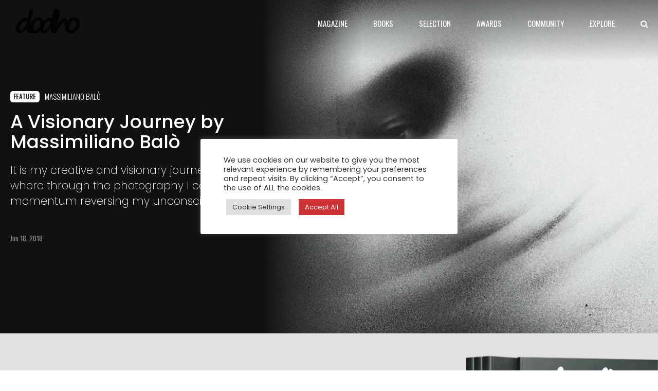

--- FILE ---
content_type: text/html; charset=UTF-8
request_url: https://www.dodho.com/a-visionary-journey-by-massimiliano-balo/
body_size: 61500
content:
<!DOCTYPE html>
<html lang="en-US" data-bt-theme="Newstar 1.4.4">
<head>

	<!-- Google tag (gtag.js) -->
<script async src="https://www.googletagmanager.com/gtag/js?id=G-3WJSHEW2RC"></script>
<script>
  window.dataLayer = window.dataLayer || [];
  function gtag(){dataLayer.push(arguments);}
  gtag('js', new Date());

  gtag('config', 'G-3WJSHEW2RC');
</script>
	
		<meta charset="UTF-8">
		<meta name="viewport" content="width=device-width, initial-scale=1, maximum-scale=5, user-scalable=yes">
		<meta name="mobile-web-app-capable" content="yes">
		<meta name="apple-mobile-web-app-capable" content="yes">
	<title>A Visionary Journey by Massimiliano Balò &#8211; Dodho</title>
<meta name='robots' content='max-image-preview:large' />
	<style>img:is([sizes="auto" i], [sizes^="auto," i]) { contain-intrinsic-size: 3000px 1500px }</style>
	<link rel='dns-prefetch' href='//fonts.googleapis.com' />
<link rel="alternate" type="application/rss+xml" title="Dodho &raquo; Feed" href="https://www.dodho.com/feed/" />
<link rel="alternate" type="application/rss+xml" title="Dodho &raquo; Comments Feed" href="https://www.dodho.com/comments/feed/" />
<script type="text/javascript">
/* <![CDATA[ */
window._wpemojiSettings = {"baseUrl":"https:\/\/s.w.org\/images\/core\/emoji\/16.0.1\/72x72\/","ext":".png","svgUrl":"https:\/\/s.w.org\/images\/core\/emoji\/16.0.1\/svg\/","svgExt":".svg","source":{"concatemoji":"https:\/\/www.dodho.com\/wp-includes\/js\/wp-emoji-release.min.js?ver=6.8.3"}};
/*! This file is auto-generated */
!function(s,n){var o,i,e;function c(e){try{var t={supportTests:e,timestamp:(new Date).valueOf()};sessionStorage.setItem(o,JSON.stringify(t))}catch(e){}}function p(e,t,n){e.clearRect(0,0,e.canvas.width,e.canvas.height),e.fillText(t,0,0);var t=new Uint32Array(e.getImageData(0,0,e.canvas.width,e.canvas.height).data),a=(e.clearRect(0,0,e.canvas.width,e.canvas.height),e.fillText(n,0,0),new Uint32Array(e.getImageData(0,0,e.canvas.width,e.canvas.height).data));return t.every(function(e,t){return e===a[t]})}function u(e,t){e.clearRect(0,0,e.canvas.width,e.canvas.height),e.fillText(t,0,0);for(var n=e.getImageData(16,16,1,1),a=0;a<n.data.length;a++)if(0!==n.data[a])return!1;return!0}function f(e,t,n,a){switch(t){case"flag":return n(e,"\ud83c\udff3\ufe0f\u200d\u26a7\ufe0f","\ud83c\udff3\ufe0f\u200b\u26a7\ufe0f")?!1:!n(e,"\ud83c\udde8\ud83c\uddf6","\ud83c\udde8\u200b\ud83c\uddf6")&&!n(e,"\ud83c\udff4\udb40\udc67\udb40\udc62\udb40\udc65\udb40\udc6e\udb40\udc67\udb40\udc7f","\ud83c\udff4\u200b\udb40\udc67\u200b\udb40\udc62\u200b\udb40\udc65\u200b\udb40\udc6e\u200b\udb40\udc67\u200b\udb40\udc7f");case"emoji":return!a(e,"\ud83e\udedf")}return!1}function g(e,t,n,a){var r="undefined"!=typeof WorkerGlobalScope&&self instanceof WorkerGlobalScope?new OffscreenCanvas(300,150):s.createElement("canvas"),o=r.getContext("2d",{willReadFrequently:!0}),i=(o.textBaseline="top",o.font="600 32px Arial",{});return e.forEach(function(e){i[e]=t(o,e,n,a)}),i}function t(e){var t=s.createElement("script");t.src=e,t.defer=!0,s.head.appendChild(t)}"undefined"!=typeof Promise&&(o="wpEmojiSettingsSupports",i=["flag","emoji"],n.supports={everything:!0,everythingExceptFlag:!0},e=new Promise(function(e){s.addEventListener("DOMContentLoaded",e,{once:!0})}),new Promise(function(t){var n=function(){try{var e=JSON.parse(sessionStorage.getItem(o));if("object"==typeof e&&"number"==typeof e.timestamp&&(new Date).valueOf()<e.timestamp+604800&&"object"==typeof e.supportTests)return e.supportTests}catch(e){}return null}();if(!n){if("undefined"!=typeof Worker&&"undefined"!=typeof OffscreenCanvas&&"undefined"!=typeof URL&&URL.createObjectURL&&"undefined"!=typeof Blob)try{var e="postMessage("+g.toString()+"("+[JSON.stringify(i),f.toString(),p.toString(),u.toString()].join(",")+"));",a=new Blob([e],{type:"text/javascript"}),r=new Worker(URL.createObjectURL(a),{name:"wpTestEmojiSupports"});return void(r.onmessage=function(e){c(n=e.data),r.terminate(),t(n)})}catch(e){}c(n=g(i,f,p,u))}t(n)}).then(function(e){for(var t in e)n.supports[t]=e[t],n.supports.everything=n.supports.everything&&n.supports[t],"flag"!==t&&(n.supports.everythingExceptFlag=n.supports.everythingExceptFlag&&n.supports[t]);n.supports.everythingExceptFlag=n.supports.everythingExceptFlag&&!n.supports.flag,n.DOMReady=!1,n.readyCallback=function(){n.DOMReady=!0}}).then(function(){return e}).then(function(){var e;n.supports.everything||(n.readyCallback(),(e=n.source||{}).concatemoji?t(e.concatemoji):e.wpemoji&&e.twemoji&&(t(e.twemoji),t(e.wpemoji)))}))}((window,document),window._wpemojiSettings);
/* ]]> */
</script>
<style id='wp-emoji-styles-inline-css' type='text/css'>

	img.wp-smiley, img.emoji {
		display: inline !important;
		border: none !important;
		box-shadow: none !important;
		height: 1em !important;
		width: 1em !important;
		margin: 0 0.07em !important;
		vertical-align: -0.1em !important;
		background: none !important;
		padding: 0 !important;
	}
</style>
<link rel='stylesheet' id='wp-block-library-css' href='https://www.dodho.com/wp-includes/css/dist/block-library/style.min.css?ver=6.8.3' type='text/css' media='all' />
<style id='classic-theme-styles-inline-css' type='text/css'>
/*! This file is auto-generated */
.wp-block-button__link{color:#fff;background-color:#32373c;border-radius:9999px;box-shadow:none;text-decoration:none;padding:calc(.667em + 2px) calc(1.333em + 2px);font-size:1.125em}.wp-block-file__button{background:#32373c;color:#fff;text-decoration:none}
</style>
<style id='global-styles-inline-css' type='text/css'>
:root{--wp--preset--aspect-ratio--square: 1;--wp--preset--aspect-ratio--4-3: 4/3;--wp--preset--aspect-ratio--3-4: 3/4;--wp--preset--aspect-ratio--3-2: 3/2;--wp--preset--aspect-ratio--2-3: 2/3;--wp--preset--aspect-ratio--16-9: 16/9;--wp--preset--aspect-ratio--9-16: 9/16;--wp--preset--color--black: #000000;--wp--preset--color--cyan-bluish-gray: #abb8c3;--wp--preset--color--white: #ffffff;--wp--preset--color--pale-pink: #f78da7;--wp--preset--color--vivid-red: #cf2e2e;--wp--preset--color--luminous-vivid-orange: #ff6900;--wp--preset--color--luminous-vivid-amber: #fcb900;--wp--preset--color--light-green-cyan: #7bdcb5;--wp--preset--color--vivid-green-cyan: #00d084;--wp--preset--color--pale-cyan-blue: #8ed1fc;--wp--preset--color--vivid-cyan-blue: #0693e3;--wp--preset--color--vivid-purple: #9b51e0;--wp--preset--gradient--vivid-cyan-blue-to-vivid-purple: linear-gradient(135deg,rgba(6,147,227,1) 0%,rgb(155,81,224) 100%);--wp--preset--gradient--light-green-cyan-to-vivid-green-cyan: linear-gradient(135deg,rgb(122,220,180) 0%,rgb(0,208,130) 100%);--wp--preset--gradient--luminous-vivid-amber-to-luminous-vivid-orange: linear-gradient(135deg,rgba(252,185,0,1) 0%,rgba(255,105,0,1) 100%);--wp--preset--gradient--luminous-vivid-orange-to-vivid-red: linear-gradient(135deg,rgba(255,105,0,1) 0%,rgb(207,46,46) 100%);--wp--preset--gradient--very-light-gray-to-cyan-bluish-gray: linear-gradient(135deg,rgb(238,238,238) 0%,rgb(169,184,195) 100%);--wp--preset--gradient--cool-to-warm-spectrum: linear-gradient(135deg,rgb(74,234,220) 0%,rgb(151,120,209) 20%,rgb(207,42,186) 40%,rgb(238,44,130) 60%,rgb(251,105,98) 80%,rgb(254,248,76) 100%);--wp--preset--gradient--blush-light-purple: linear-gradient(135deg,rgb(255,206,236) 0%,rgb(152,150,240) 100%);--wp--preset--gradient--blush-bordeaux: linear-gradient(135deg,rgb(254,205,165) 0%,rgb(254,45,45) 50%,rgb(107,0,62) 100%);--wp--preset--gradient--luminous-dusk: linear-gradient(135deg,rgb(255,203,112) 0%,rgb(199,81,192) 50%,rgb(65,88,208) 100%);--wp--preset--gradient--pale-ocean: linear-gradient(135deg,rgb(255,245,203) 0%,rgb(182,227,212) 50%,rgb(51,167,181) 100%);--wp--preset--gradient--electric-grass: linear-gradient(135deg,rgb(202,248,128) 0%,rgb(113,206,126) 100%);--wp--preset--gradient--midnight: linear-gradient(135deg,rgb(2,3,129) 0%,rgb(40,116,252) 100%);--wp--preset--font-size--small: 13px;--wp--preset--font-size--medium: 20px;--wp--preset--font-size--large: 36px;--wp--preset--font-size--x-large: 42px;--wp--preset--spacing--20: 0.44rem;--wp--preset--spacing--30: 0.67rem;--wp--preset--spacing--40: 1rem;--wp--preset--spacing--50: 1.5rem;--wp--preset--spacing--60: 2.25rem;--wp--preset--spacing--70: 3.38rem;--wp--preset--spacing--80: 5.06rem;--wp--preset--shadow--natural: 6px 6px 9px rgba(0, 0, 0, 0.2);--wp--preset--shadow--deep: 12px 12px 50px rgba(0, 0, 0, 0.4);--wp--preset--shadow--sharp: 6px 6px 0px rgba(0, 0, 0, 0.2);--wp--preset--shadow--outlined: 6px 6px 0px -3px rgba(255, 255, 255, 1), 6px 6px rgba(0, 0, 0, 1);--wp--preset--shadow--crisp: 6px 6px 0px rgba(0, 0, 0, 1);}:where(.is-layout-flex){gap: 0.5em;}:where(.is-layout-grid){gap: 0.5em;}body .is-layout-flex{display: flex;}.is-layout-flex{flex-wrap: wrap;align-items: center;}.is-layout-flex > :is(*, div){margin: 0;}body .is-layout-grid{display: grid;}.is-layout-grid > :is(*, div){margin: 0;}:where(.wp-block-columns.is-layout-flex){gap: 2em;}:where(.wp-block-columns.is-layout-grid){gap: 2em;}:where(.wp-block-post-template.is-layout-flex){gap: 1.25em;}:where(.wp-block-post-template.is-layout-grid){gap: 1.25em;}.has-black-color{color: var(--wp--preset--color--black) !important;}.has-cyan-bluish-gray-color{color: var(--wp--preset--color--cyan-bluish-gray) !important;}.has-white-color{color: var(--wp--preset--color--white) !important;}.has-pale-pink-color{color: var(--wp--preset--color--pale-pink) !important;}.has-vivid-red-color{color: var(--wp--preset--color--vivid-red) !important;}.has-luminous-vivid-orange-color{color: var(--wp--preset--color--luminous-vivid-orange) !important;}.has-luminous-vivid-amber-color{color: var(--wp--preset--color--luminous-vivid-amber) !important;}.has-light-green-cyan-color{color: var(--wp--preset--color--light-green-cyan) !important;}.has-vivid-green-cyan-color{color: var(--wp--preset--color--vivid-green-cyan) !important;}.has-pale-cyan-blue-color{color: var(--wp--preset--color--pale-cyan-blue) !important;}.has-vivid-cyan-blue-color{color: var(--wp--preset--color--vivid-cyan-blue) !important;}.has-vivid-purple-color{color: var(--wp--preset--color--vivid-purple) !important;}.has-black-background-color{background-color: var(--wp--preset--color--black) !important;}.has-cyan-bluish-gray-background-color{background-color: var(--wp--preset--color--cyan-bluish-gray) !important;}.has-white-background-color{background-color: var(--wp--preset--color--white) !important;}.has-pale-pink-background-color{background-color: var(--wp--preset--color--pale-pink) !important;}.has-vivid-red-background-color{background-color: var(--wp--preset--color--vivid-red) !important;}.has-luminous-vivid-orange-background-color{background-color: var(--wp--preset--color--luminous-vivid-orange) !important;}.has-luminous-vivid-amber-background-color{background-color: var(--wp--preset--color--luminous-vivid-amber) !important;}.has-light-green-cyan-background-color{background-color: var(--wp--preset--color--light-green-cyan) !important;}.has-vivid-green-cyan-background-color{background-color: var(--wp--preset--color--vivid-green-cyan) !important;}.has-pale-cyan-blue-background-color{background-color: var(--wp--preset--color--pale-cyan-blue) !important;}.has-vivid-cyan-blue-background-color{background-color: var(--wp--preset--color--vivid-cyan-blue) !important;}.has-vivid-purple-background-color{background-color: var(--wp--preset--color--vivid-purple) !important;}.has-black-border-color{border-color: var(--wp--preset--color--black) !important;}.has-cyan-bluish-gray-border-color{border-color: var(--wp--preset--color--cyan-bluish-gray) !important;}.has-white-border-color{border-color: var(--wp--preset--color--white) !important;}.has-pale-pink-border-color{border-color: var(--wp--preset--color--pale-pink) !important;}.has-vivid-red-border-color{border-color: var(--wp--preset--color--vivid-red) !important;}.has-luminous-vivid-orange-border-color{border-color: var(--wp--preset--color--luminous-vivid-orange) !important;}.has-luminous-vivid-amber-border-color{border-color: var(--wp--preset--color--luminous-vivid-amber) !important;}.has-light-green-cyan-border-color{border-color: var(--wp--preset--color--light-green-cyan) !important;}.has-vivid-green-cyan-border-color{border-color: var(--wp--preset--color--vivid-green-cyan) !important;}.has-pale-cyan-blue-border-color{border-color: var(--wp--preset--color--pale-cyan-blue) !important;}.has-vivid-cyan-blue-border-color{border-color: var(--wp--preset--color--vivid-cyan-blue) !important;}.has-vivid-purple-border-color{border-color: var(--wp--preset--color--vivid-purple) !important;}.has-vivid-cyan-blue-to-vivid-purple-gradient-background{background: var(--wp--preset--gradient--vivid-cyan-blue-to-vivid-purple) !important;}.has-light-green-cyan-to-vivid-green-cyan-gradient-background{background: var(--wp--preset--gradient--light-green-cyan-to-vivid-green-cyan) !important;}.has-luminous-vivid-amber-to-luminous-vivid-orange-gradient-background{background: var(--wp--preset--gradient--luminous-vivid-amber-to-luminous-vivid-orange) !important;}.has-luminous-vivid-orange-to-vivid-red-gradient-background{background: var(--wp--preset--gradient--luminous-vivid-orange-to-vivid-red) !important;}.has-very-light-gray-to-cyan-bluish-gray-gradient-background{background: var(--wp--preset--gradient--very-light-gray-to-cyan-bluish-gray) !important;}.has-cool-to-warm-spectrum-gradient-background{background: var(--wp--preset--gradient--cool-to-warm-spectrum) !important;}.has-blush-light-purple-gradient-background{background: var(--wp--preset--gradient--blush-light-purple) !important;}.has-blush-bordeaux-gradient-background{background: var(--wp--preset--gradient--blush-bordeaux) !important;}.has-luminous-dusk-gradient-background{background: var(--wp--preset--gradient--luminous-dusk) !important;}.has-pale-ocean-gradient-background{background: var(--wp--preset--gradient--pale-ocean) !important;}.has-electric-grass-gradient-background{background: var(--wp--preset--gradient--electric-grass) !important;}.has-midnight-gradient-background{background: var(--wp--preset--gradient--midnight) !important;}.has-small-font-size{font-size: var(--wp--preset--font-size--small) !important;}.has-medium-font-size{font-size: var(--wp--preset--font-size--medium) !important;}.has-large-font-size{font-size: var(--wp--preset--font-size--large) !important;}.has-x-large-font-size{font-size: var(--wp--preset--font-size--x-large) !important;}
:where(.wp-block-post-template.is-layout-flex){gap: 1.25em;}:where(.wp-block-post-template.is-layout-grid){gap: 1.25em;}
:where(.wp-block-columns.is-layout-flex){gap: 2em;}:where(.wp-block-columns.is-layout-grid){gap: 2em;}
:root :where(.wp-block-pullquote){font-size: 1.5em;line-height: 1.6;}
</style>
<link rel='stylesheet' id='bt_bb_content_elements-css' href='https://www.dodho.com/wp-content/plugins/bold-page-builder/css/front_end/content_elements.crush.css?ver=5.5.2' type='text/css' media='all' />
<link rel='stylesheet' id='bt_bb_slick-css' href='https://www.dodho.com/wp-content/plugins/bold-page-builder/slick/slick.css?ver=5.5.2' type='text/css' media='all' />
<link rel='stylesheet' id='cookie-law-info-css' href='https://www.dodho.com/wp-content/plugins/cookie-law-info/legacy/public/css/cookie-law-info-public.css?ver=3.3.9.1' type='text/css' media='all' />
<link rel='stylesheet' id='cookie-law-info-gdpr-css' href='https://www.dodho.com/wp-content/plugins/cookie-law-info/legacy/public/css/cookie-law-info-gdpr.css?ver=3.3.9.1' type='text/css' media='all' />
<link rel='stylesheet' id='lbwps-styles-photoswipe5-main-css' href='https://www.dodho.com/wp-content/plugins/lightbox-photoswipe/assets/ps5/styles/main.css?ver=5.7.3' type='text/css' media='all' />
<link rel='stylesheet' id='lightcase.css-css' href='https://www.dodho.com/wp-content/plugins/paytpv-for-woocommerce/css/lightcase.css?ver=6.8.3' type='text/css' media='all' />
<link rel='stylesheet' id='paytpv.css-css' href='https://www.dodho.com/wp-content/plugins/paytpv-for-woocommerce/css/paytpv.css?ver=6.8.3' type='text/css' media='all' />
<link rel='stylesheet' id='sc-frontend-style-css' href='https://www.dodho.com/wp-content/plugins/shortcodes-indep/css/frontend-style.css?ver=6.8.3' type='text/css' media='all' />
<style id='woocommerce-inline-inline-css' type='text/css'>
.woocommerce form .form-row .required { visibility: visible; }
</style>
<link rel='stylesheet' id='brands-styles-css' href='https://www.dodho.com/wp-content/plugins/woocommerce/assets/css/brands.css?ver=9.9.6' type='text/css' media='all' />
<link rel='stylesheet' id='newstar-style-css' href='https://www.dodho.com/wp-content/themes/newstars/style.css?ver=6.8.3' type='text/css' media='screen' />
<style id='newstar-style-inline-css' type='text/css'>
select, input{font-family: "Poppins";} input:not([type='checkbox']):not([type='radio']):not([type='submit']):focus, textarea:focus, .fancy-select .trigger.open{-webkit-box-shadow: 0 0 4px 0 #cb3234; box-shadow: 0 0 4px 0 #cb3234;} .btContent a{color: #cb3234;} a:hover{ color: #cb3234;} .btText a{color: #cb3234;} body{font-family: "Poppins",Arial,sans-serif;} h1, h2, h3, h4, h5, h6{font-family: "Poppins";} blockquote{ font-family: "Poppins";} .btContentHolder table thead th{ background-color: #cb3234;} .btAccentDarkHeader .btPreloader .animation > div:first-child, .btLightAccentHeader .btPreloader .animation > div:first-child, .btTransparentLightHeader .btPreloader .animation > div:first-child{ background-color: #cb3234;} .btPreloader .animation .preloaderLogo{height: 90px;} .btPageHeadline:not(.btDarkSkin) .bt_bb_headline_content{color: #cb3234;} .btNoSearchResults .bt_bb_port #searchform input[type='submit']{ font-family: "Oswald"; -webkit-box-shadow: 0 0 0 3em #cb3234 inset; box-shadow: 0 0 0 3em #cb3234 inset;} .btNoSearchResults .bt_bb_port #searchform input[type='submit']:hover{ -webkit-box-shadow: 0 0 0 1px #cb3234 inset; box-shadow: 0 0 0 1px #cb3234 inset; color: #cb3234;} .mainHeader{ font-family: "Oswald";} .mainHeader a:hover{color: #cb3234;} .menuPort{font-family: "Oswald";} .menuPort nav ul li > a:hover{color: #cb3234;} .menuPort nav > ul > li > a{line-height: 90px;} .btTextLogo{font-family: "Oswald"; line-height: 90px;} .btLogoArea .logo img{height: 90px;} .btTransparentDarkHeader .btHorizontalMenuTrigger:hover .bt_bb_icon:before, .btTransparentLightHeader .btHorizontalMenuTrigger:hover .bt_bb_icon:before, .btAccentLightHeader .btHorizontalMenuTrigger:hover .bt_bb_icon:before, .btAccentDarkHeader .btHorizontalMenuTrigger:hover .bt_bb_icon:before, .btLightDarkHeader .btHorizontalMenuTrigger:hover .bt_bb_icon:before, .btHasAltLogo.btStickyHeaderActive .btHorizontalMenuTrigger:hover .bt_bb_icon:before, .btTransparentDarkHeader .btHorizontalMenuTrigger:hover .bt_bb_icon:after, .btTransparentLightHeader .btHorizontalMenuTrigger:hover .bt_bb_icon:after, .btAccentLightHeader .btHorizontalMenuTrigger:hover .bt_bb_icon:after, .btAccentDarkHeader .btHorizontalMenuTrigger:hover .bt_bb_icon:after, .btLightDarkHeader .btHorizontalMenuTrigger:hover .bt_bb_icon:after, .btHasAltLogo.btStickyHeaderActive .btHorizontalMenuTrigger:hover .bt_bb_icon:after{border-top-color: #cb3234;} .btTransparentDarkHeader .btHorizontalMenuTrigger:hover .bt_bb_icon .bt_bb_icon_holder:before, .btTransparentLightHeader .btHorizontalMenuTrigger:hover .bt_bb_icon .bt_bb_icon_holder:before, .btAccentLightHeader .btHorizontalMenuTrigger:hover .bt_bb_icon .bt_bb_icon_holder:before, .btAccentDarkHeader .btHorizontalMenuTrigger:hover .bt_bb_icon .bt_bb_icon_holder:before, .btLightDarkHeader .btHorizontalMenuTrigger:hover .bt_bb_icon .bt_bb_icon_holder:before, .btHasAltLogo.btStickyHeaderActive .btHorizontalMenuTrigger:hover .bt_bb_icon .bt_bb_icon_holder:before{border-top-color: #cb3234;} .btMenuHorizontal .menuPort nav > ul > li.current-menu-ancestor > a:after, .btMenuHorizontal .menuPort nav > ul > li.current-menu-item > a:after{ background-color: #cb3234;} .btMenuHorizontal .menuPort nav > ul > li.current-menu-ancestor li.current-menu-ancestor > a, .btMenuHorizontal .menuPort nav > ul > li.current-menu-ancestor li.current-menu-item > a, .btMenuHorizontal .menuPort nav > ul > li.current-menu-item li.current-menu-ancestor > a, .btMenuHorizontal .menuPort nav > ul > li.current-menu-item li.current-menu-item > a{color: #cb3234;} .btMenuHorizontal .menuPort ul ul li > a:hover{color: #cb3234;} body.btMenuHorizontal .subToggler{ line-height: 90px;} .btMenuHorizontal .menuPort > nav > ul > li > ul li > a:not(.btEmptyElement):hover{-webkit-box-shadow: inset 5px 0 0 0 #cb3234; box-shadow: inset 5px 0 0 0 #cb3234;} .btMenuHorizontal .topBarInMenu{ height: 90px;} .btAccentLightHeader .btBelowLogoArea, .btAccentLightHeader .topBar{background-color: #cb3234;} .btAccentLightHeader .btBelowLogoArea a:hover, .btAccentLightHeader .topBar a:hover{color: #cb3234;} .btAccentDarkHeader .mainHeader, .btAccentDarkHeader .btVerticalHeaderTop{background-color: #cb3234;} .btAccentDarkHeader .btBelowLogoArea a:hover, .btAccentDarkHeader .topBar a:hover{color: #cb3234;} .btLightAccentHeader .btLogoArea, .btLightAccentHeader .btVerticalHeaderTop{background-color: #cb3234;} .btLightAccentHeader.btMenuHorizontal.btBelowMenu .mainHeader .btLogoArea{background-color: #cb3234;} .btTransparentDarkHeader .btVerticalMenuTrigger:hover .bt_bb_icon:before, .btTransparentLightHeader .btVerticalMenuTrigger:hover .bt_bb_icon:before, .btAccentLightHeader .btVerticalMenuTrigger:hover .bt_bb_icon:before, .btAccentDarkHeader .btVerticalMenuTrigger:hover .bt_bb_icon:before, .btLightDarkHeader .btVerticalMenuTrigger:hover .bt_bb_icon:before, .btHasAltLogo.btStickyHeaderActive .btVerticalMenuTrigger:hover .bt_bb_icon:before, .btTransparentDarkHeader .btVerticalMenuTrigger:hover .bt_bb_icon:after, .btTransparentLightHeader .btVerticalMenuTrigger:hover .bt_bb_icon:after, .btAccentLightHeader .btVerticalMenuTrigger:hover .bt_bb_icon:after, .btAccentDarkHeader .btVerticalMenuTrigger:hover .bt_bb_icon:after, .btLightDarkHeader .btVerticalMenuTrigger:hover .bt_bb_icon:after, .btHasAltLogo.btStickyHeaderActive .btVerticalMenuTrigger:hover .bt_bb_icon:after{border-top-color: #cb3234;} .btTransparentDarkHeader .btVerticalMenuTrigger:hover .bt_bb_icon .bt_bb_icon_holder:before, .btTransparentLightHeader .btVerticalMenuTrigger:hover .bt_bb_icon .bt_bb_icon_holder:before, .btAccentLightHeader .btVerticalMenuTrigger:hover .bt_bb_icon .bt_bb_icon_holder:before, .btAccentDarkHeader .btVerticalMenuTrigger:hover .bt_bb_icon .bt_bb_icon_holder:before, .btLightDarkHeader .btVerticalMenuTrigger:hover .bt_bb_icon .bt_bb_icon_holder:before, .btHasAltLogo.btStickyHeaderActive .btVerticalMenuTrigger:hover .bt_bb_icon .bt_bb_icon_holder:before{border-top-color: #cb3234;} .btMenuVertical .mainHeader .btCloseVertical:before:hover{color: #cb3234;} .btMenuHorizontal .topBarInLogoArea{ height: 90px;} .btMenuHorizontal .topBarInLogoArea .topBarInLogoAreaCell{border: 0 solid #cb3234;} .btMenuVertical .menuPort nav:not(.rightNav):before, .btMenuVertical .menuPort nav:not(.leftNav):after{ background: #cb3234;} .btDarkSkin .btSiteFooterCopyMenu .port:before, .btLightSkin .btDarkSkin .btSiteFooterCopyMenu .port:before, .btDarkSkin.btLightSkin .btDarkSkin .btSiteFooterCopyMenu .port:before{background-color: #cb3234;} .btArticleHeadline .bt_bb_headline .bt_bb_headline_content a:hover{color: #cb3234;} .btPostSingleItemStandard .btArticleContentInnerInner{font-family: "Poppins";} .btPostEnlargeFirstLetter.single .btPostSingleItemStandard .btArticleContentInnerInner .bt_bb_wrapper > p:first-child:first-letter{ color: #cb3234;} .btArticleSuperMeta dl dt{ color: #cb3234;} .btMediaBox.btQuote:before, .btMediaBox.btLink:before{ background-color: #cb3234;} .articleSideGutter .asgItem.title a:hover{color: #cb3234;} .btShareMetaRow{ font-family: Oswald;} .btPostListColumns .btArticleContentHolder .btArticleContentInnerInner, .btPostSingleItemColumns .btArticleContentHolder .btArticleContentInnerInner{font-family: "Poppins";} .sticky.btArticleListItem .btArticleHeadline h1 .bt_bb_headline_content span a:after, .sticky.btArticleListItem .btArticleHeadline h2 .bt_bb_headline_content span a:after, .sticky.btArticleListItem .btArticleHeadline h3 .bt_bb_headline_content span a:after, .sticky.btArticleListItem .btArticleHeadline h4 .bt_bb_headline_content span a:after, .sticky.btArticleListItem .btArticleHeadline h5 .bt_bb_headline_content span a:after, .sticky.btArticleListItem .btArticleHeadline h6 .bt_bb_headline_content span a:after, .sticky.btArticleListItem .btArticleHeadline h7 .bt_bb_headline_content span a:after, .sticky.btArticleListItem .btArticleHeadline h8 .bt_bb_headline_content span a:after{ color: #cb3234;} .post-password-form p:first-child{color: #cb3234;} .post-password-form p:nth-child(2) input[type="submit"]{ background: #cb3234;} .btPagination{font-family: "Poppins";} .btPagination .paging a:hover{color: #cb3234;} .btPagination .paging a:hover:after{border-color: #cb3234; color: #cb3234;} .btPrevNextNav{ font-family: "Poppins";} .btPrevNextNav .btPrevNext .btPrevNextItem .btPrevNextTitle{font-family: "Poppins";} .btPrevNextNav .btPrevNext .btPrevNextItem .btPrevNextDir{font-family: "Oswald";} .btPrevNextNav .btPrevNext:hover .btPrevNextTitle{color: #cb3234;} .btLinkPages a span{ -webkit-box-shadow: 0 0 0 2em #cb3234 inset; box-shadow: 0 0 0 2em #cb3234 inset;} .btLinkPages a:hover span{-webkit-box-shadow: 0 0 0 1px #cb3234 inset; box-shadow: 0 0 0 1px #cb3234 inset; color: #cb3234;} .btLinkPages > span{ color: #cb3234; -webkit-box-shadow: 0 0 0 1px #cb3234 inset; box-shadow: 0 0 0 1px #cb3234 inset;} .btArticleCategories a.btArticleCategory{color: #cb3234;} .btHightlightCategories .btArticleCategories a.btArticleCategory{background-color: #cb3234;} .comment-awaiting-moderation{color: #cb3234;} a#cancel-comment-reply-link{ color: #cb3234;} a#cancel-comment-reply-link:hover{color: #cb3234;} .btCommentSubmit{ -webkit-box-shadow: 0 0 0 2em #cb3234 inset; box-shadow: 0 0 0 2em #cb3234 inset;} .btCommentSubmit:hover{-webkit-box-shadow: 0 0 0 2px #cb3234 inset; box-shadow: 0 0 0 2px #cb3234 inset; color: #cb3234;} .btSiteFooterWidgets .btBox > h4, .btSiteFooterWidgets .btCustomMenu > h4, .btSiteFooterWidgets .btTopBox > h4{ font-family: Poppins; color: #cb3234;} .btSidebar .btBox > h4, .btSidebar .btCustomMenu > h4, .btSidebar .btTopBox > h4{ font-family: Poppins;} body:not(.btNoDashInSidebar) .btBox > h4:after, body:not(.btNoDashInSidebar) .btCustomMenu > h4:after, body:not(.btNoDashInSidebar) .btTopBox > h4:after{ border-bottom: 3px solid #cb3234;} .btBox ul li.menu-item-object-post_tag a, .btCustomMenu ul li.menu-item-object-post_tag a, .btTopBox ul li.menu-item-object-post_tag a{-webkit-box-shadow: 0 0 0 2px #cb3234 inset; box-shadow: 0 0 0 2px #cb3234 inset;} .btBox ul li.menu-item-object-post_tag a:hover, .btCustomMenu ul li.menu-item-object-post_tag a:hover, .btTopBox ul li.menu-item-object-post_tag a:hover{-webkit-box-shadow: 0 0 0 2em #cb3234 inset; box-shadow: 0 0 0 2em #cb3234 inset;} .btBox ul li.current-menu-item > a, .btCustomMenu ul li.current-menu-item > a, .btTopBox ul li.current-menu-item > a{color: #cb3234;} .widget_calendar table caption{background: #cb3234;} .btBox.widget_newstar_recent_posts .btImageTextWidgetText .bt_bb_headline .bt_bb_headline_content a:hover{color: #cb3234;} .widget_rss li a.rsswidget{font-family: "Poppins";} .fancy-select ul.options li:hover{color: #cb3234;} .widget_shopping_cart .total{ font-family: "Poppins";} .widget_shopping_cart .buttons .button{ background: #cb3234;} .widget_shopping_cart .widget_shopping_cart_content .mini_cart_item .ppRemove a.remove{ background-color: #cb3234;} .widget_shopping_cart .widget_shopping_cart_content .mini_cart_item .ppRemove a.remove:hover{background-color: #cb3234;} .menuPort .widget_shopping_cart .widget_shopping_cart_content .btCartWidgetIcon span.cart-contents, .topTools .widget_shopping_cart .widget_shopping_cart_content .btCartWidgetIcon span.cart-contents, .topBarInLogoArea .widget_shopping_cart .widget_shopping_cart_content .btCartWidgetIcon span.cart-contents{ background-color: #cb3234; font: normal 10px/1 Oswald;} .btMenuVertical .menuPort .widget_shopping_cart .widget_shopping_cart_content .btCartWidgetInnerContent .verticalMenuCartToggler, .btMenuVertical .topTools .widget_shopping_cart .widget_shopping_cart_content .btCartWidgetInnerContent .verticalMenuCartToggler, .btMenuVertical .topBarInLogoArea .widget_shopping_cart .widget_shopping_cart_content .btCartWidgetInnerContent .verticalMenuCartToggler{ background-color: #cb3234;} .widget_recent_reviews{font-family: "Poppins";} .widget_price_filter .price_slider_wrapper .ui-slider .ui-slider-handle{ background-color: #cb3234;} .btBox .tagcloud a, .btTags ul a{ -webkit-box-shadow: 0 0 0 2px #cb3234 inset; box-shadow: 0 0 0 2px #cb3234 inset; color: #cb3234;} .btLightSkin .btBox .tagcloud a:hover, .btDarkSkin .btLightSkin .btBox .tagcloud a:hover, .btLightSkin .btDarkSkin .btLightSkin .btBox .tagcloud a:hover, .btLightSkin .btTags ul a:hover, .btDarkSkin .btLightSkin .btTags ul a:hover, .btLightSkin .btDarkSkin .btLightSkin .btTags ul a:hover{-webkit-box-shadow: 0 0 0 2em #cb3234 inset; box-shadow: 0 0 0 2em #cb3234 inset;} .btDarkSkin .btBox .tagcloud a:hover, .btLightSkin .btDarkSkin .btBox .tagcloud a:hover, .btDarkSkin.btLightSkin .btDarkSkin .btBox .tagcloud a:hover, .btDarkSkin .btTags ul a:hover, .btLightSkin .btDarkSkin .btTags ul a:hover, .btDarkSkin.btLightSkin .btDarkSkin .btTags ul a:hover{-webkit-box-shadow: 0 0 0 2em #cb3234 inset; box-shadow: 0 0 0 2em #cb3234 inset;} .topTools .btIconWidget:hover, .topBarInMenu .btIconWidget:hover{color: #cb3234;} .btSidebar .btIconWidget:hover .btIconWidgetText, footer .btIconWidget:hover .btIconWidgetText, .topBarInLogoArea .btIconWidget:hover .btIconWidgetText{color: #cb3234;} .btAccentIconWidget.btIconWidget .btIconWidgetIcon{color: #cb3234;} .btLightSkin .btSiteFooterWidgets .btSearch button:hover, .btDarkSkin .btLightSkin .btSiteFooterWidgets .btSearch button:hover, .btLightSkin .btDarkSkin .btLightSkin .btSiteFooterWidgets .btSearch button:hover, .btDarkSkin .btSiteFooterWidgets .btSearch button:hover, .btLightSkin .btDarkSkin .btSiteFooterWidgets .btSearch button:hover, .btDarkSkin.btLightSkin .btDarkSkin .btSiteFooterWidgets .btSearch button:hover, .btLightSkin .btSidebar .btSearch button:hover, .btDarkSkin .btLightSkin .btSidebar .btSearch button:hover, .btLightSkin .btDarkSkin .btLightSkin .btSidebar .btSearch button:hover, .btDarkSkin .btSidebar .btSearch button:hover, .btLightSkin .btDarkSkin .btSidebar .btSearch button:hover, .btDarkSkin.btLightSkin .btDarkSkin .btSidebar .btSearch button:hover, .btLightSkin .btSidebar .widget_product_search button:hover, .btDarkSkin .btLightSkin .btSidebar .widget_product_search button:hover, .btLightSkin .btDarkSkin .btLightSkin .btSidebar .widget_product_search button:hover, .btDarkSkin .btSidebar .widget_product_search button:hover, .btLightSkin .btDarkSkin .btSidebar .widget_product_search button:hover, .btDarkSkin.btLightSkin .btDarkSkin .btSidebar .widget_product_search button:hover{-webkit-box-shadow: 0 0 0 3em #cb3234 inset !important; box-shadow: 0 0 0 3em #cb3234 inset !important;} .btSearchInner.btFromTopBox .btSearchInnerClose .bt_bb_icon a.bt_bb_icon_holder{color: #cb3234;} .btSearchInner.btFromTopBox .btSearchInnerClose .bt_bb_icon:hover a.bt_bb_icon_holder{color: #8e2324;} .btSearchInner.btFromTopBox button:hover:before{color: #cb3234;} .bt_bb_headline .bt_bb_headline_superheadline{ font-family: "Oswald";} .bt_bb_headline.bt_bb_subheadline .bt_bb_headline_subheadline{font-family: "Oswald";} .bt_bb_headline h1 strong, .bt_bb_headline h2 strong, .bt_bb_headline h3 strong, .bt_bb_headline h4 strong, .bt_bb_headline h5 strong, .bt_bb_headline h6 strong{color: #cb3234;} .btSinglePostTemplate .bt_bb_size_extrasmall.bt_bb_headline h1, .btSinglePostTemplate .bt_bb_size_extrasmall.bt_bb_headline h2, .btSinglePostTemplate .bt_bb_size_extrasmall.bt_bb_headline h3, .btSinglePostTemplate .bt_bb_size_extrasmall.bt_bb_headline h4, .btSinglePostTemplate .bt_bb_size_extrasmall.bt_bb_headline h5, .btSinglePostTemplate .bt_bb_size_extrasmall.bt_bb_headline h6{ font-family: "Oswald";} .bt_bb_dash_bottom.bt_bb_headline h1 .bt_bb_headline_content:after, .bt_bb_dash_bottom.bt_bb_headline h2 .bt_bb_headline_content:after, .bt_bb_dash_bottom.bt_bb_headline h3 .bt_bb_headline_content:after, .bt_bb_dash_bottom.bt_bb_headline h4 .bt_bb_headline_content:after, .bt_bb_dash_bottom.bt_bb_headline h5 .bt_bb_headline_content:after, .bt_bb_dash_bottom.bt_bb_headline h6 .bt_bb_headline_content:after{ color: #cb3234;} .bt_bb_dash_top.bt_bb_headline h1 .bt_bb_headline_content:before, .bt_bb_dash_top.bt_bb_headline h2 .bt_bb_headline_content:before, .bt_bb_dash_top.bt_bb_headline h3 .bt_bb_headline_content:before, .bt_bb_dash_top.bt_bb_headline h4 .bt_bb_headline_content:before, .bt_bb_dash_top.bt_bb_headline h5 .bt_bb_headline_content:before, .bt_bb_dash_top.bt_bb_headline h6 .bt_bb_headline_content:before{ color: #cb3234;} .bt_bb_dash_top_bottom.bt_bb_headline h1 .bt_bb_headline_content:before, .bt_bb_dash_top_bottom.bt_bb_headline h2 .bt_bb_headline_content:before, .bt_bb_dash_top_bottom.bt_bb_headline h3 .bt_bb_headline_content:before, .bt_bb_dash_top_bottom.bt_bb_headline h4 .bt_bb_headline_content:before, .bt_bb_dash_top_bottom.bt_bb_headline h5 .bt_bb_headline_content:before, .bt_bb_dash_top_bottom.bt_bb_headline h6 .bt_bb_headline_content:before{ color: #cb3234;} .bt_bb_dash_top_bottom.bt_bb_headline h1 .bt_bb_headline_content:after, .bt_bb_dash_top_bottom.bt_bb_headline h2 .bt_bb_headline_content:after, .bt_bb_dash_top_bottom.bt_bb_headline h3 .bt_bb_headline_content:after, .bt_bb_dash_top_bottom.bt_bb_headline h4 .bt_bb_headline_content:after, .bt_bb_dash_top_bottom.bt_bb_headline h5 .bt_bb_headline_content:after, .bt_bb_dash_top_bottom.bt_bb_headline h6 .bt_bb_headline_content:after{ color: #cb3234;} .bt_bb_section.bt_bb_border_accent_border{border: 20px solid #cb3234;} @media (max-width: 1200px){.bt_bb_section.bt_bb_border_accent_border{border: 15px solid #cb3234;} }@media (max-width: 991px){.bt_bb_section.bt_bb_border_accent_border{border: 10px solid #cb3234;} }.bt_bb_latest_posts_item .bt_bb_latest_posts_item_date{font-family: "Oswald";} .bt_bb_latest_posts_item .bt_bb_latest_posts_item_title{ color: #cb3234;} .bt_bb_masonry_post_grid .bt_bb_grid_item_post_content .bt_bb_grid_item_category .post-categories li a{background-color: #cb3234;} .bt_bb_masonry_post_grid .bt_bb_grid_item_post_content .bt_bb_grid_item_category .post-categories li a:hover{background-color: #cb3234;} .bt_bb_masonry_post_grid .bt_bb_grid_item_post_content .bt_bb_grid_item_meta{font-family: "Oswald";} .bt_bb_masonry_post_grid .bt_bb_grid_item_post_content .bt_bb_grid_item_post_title a:hover{color: #cb3234;} .bt_bb_button{font-family: Oswald;} .bt_bb_button a:hover{color: #cb3234;} .bt_bb_custom_menu div ul a:hover{color: #cb3234;} .bt_bb_style_simple ul.bt_bb_tabs_header li.on{border-color: #cb3234;} .wpcf7-form .wpcf7-submit{ -webkit-box-shadow: 0 0 0 2em #cb3234 inset; box-shadow: 0 0 0 2em #cb3234 inset;} .wpcf7-form .wpcf7-submit:hover{-webkit-box-shadow: 0 0 0 1px #cb3234 inset; box-shadow: 0 0 0 1px #cb3234 inset; color: #cb3234 !important;} .wpcf7-form div.wpcf7-validation-errors, .wpcf7-form div.wpcf7-acceptance-missing{ border: 2px solid #cb3234 !important;} .btNewsletterRow .btNewsletterRowButton button:hover:before{color: #cb3234;} .btContactRow .btContactRowButton input{ -webkit-box-shadow: 0 0 0 3em #cb3234 inset; box-shadow: 0 0 0 3em #cb3234 inset;} .btContactRow .btContactRowButton input:hover{-webkit-box-shadow: 0 0 0 2px #cb3234 inset; box-shadow: 0 0 0 2px #cb3234 inset; color: #cb3234 !important;} .slick-dots li .btSlickDotData{ font-family: "Poppins";} .slick-dots li .btSlickDotData .btSlickDotDate{font-family: "Poppins";} .bt_bb_price_list .bt_bb_price_list_subtitle{font-family: "Poppins";} .products ul li.product .btWooShopLoopItemInner .added:after, .products ul li.product .btWooShopLoopItemInner .loading:after, ul.products li.product .btWooShopLoopItemInner .added:after, ul.products li.product .btWooShopLoopItemInner .loading:after{ background-color: #cb3234;} .products ul li.product .btWooShopLoopItemInner .added_to_cart, ul.products li.product .btWooShopLoopItemInner .added_to_cart{ color: #cb3234;} .products ul li.product .onsale, ul.products li.product .onsale{ background: #cb3234;} nav.woocommerce-pagination ul li a, nav.woocommerce-pagination ul li span{ -webkit-box-shadow: 0 0 0 1em #cb3234 inset; box-shadow: 0 0 0 1em #cb3234 inset;} nav.woocommerce-pagination ul li a:focus, nav.woocommerce-pagination ul li a.next, nav.woocommerce-pagination ul li a.prev, nav.woocommerce-pagination ul li span.current{-webkit-box-shadow: 0 0 0 1px #cb3234 inset !important; box-shadow: 0 0 0 1px #cb3234 inset !important; color: #cb3234 !important;} nav.woocommerce-pagination ul li a:hover{-webkit-box-shadow: 0 0 0 1px #cb3234 inset !important; box-shadow: 0 0 0 1px #cb3234 inset !important; color: #cb3234 !important;} nav.woocommerce-pagination ul li a.next:hover, nav.woocommerce-pagination ul li a.prev:hover{-webkit-box-shadow: 0 0 0 1em #cb3234 inset !important; box-shadow: 0 0 0 1em #cb3234 inset !important;} div.product .onsale{ background: #cb3234;} div.product div.images .woocommerce-product-gallery__trigger:after{ -webkit-box-shadow: 0 0 0 2em #cb3234 inset,0 0 0 2em rgba(255,255,255,.5) inset; box-shadow: 0 0 0 2em #cb3234 inset,0 0 0 2em rgba(255,255,255,.5) inset;} div.product div.images .woocommerce-product-gallery__trigger:hover:after{-webkit-box-shadow: 0 0 0 1px #cb3234 inset,0 0 0 2em rgba(255,255,255,.5) inset; box-shadow: 0 0 0 1px #cb3234 inset,0 0 0 2em rgba(255,255,255,.5) inset; color: #cb3234;} table.shop_table .coupon .input-text{ color: #cb3234;} table.shop_table td.product-remove a.remove{ color: #cb3234; -webkit-box-shadow: 0 0 0 1px #cb3234 inset; box-shadow: 0 0 0 1px #cb3234 inset;} table.shop_table td.product-remove a.remove:hover{background-color: #cb3234;} ul.wc_payment_methods li .about_paypal{ color: #cb3234;} .woocommerce-MyAccount-navigation ul li a{ border-bottom: 2px solid #cb3234;} .woocommerce-info a:not(.button), .woocommerce-message a:not(.button){color: #cb3234;} .woocommerce-message:before, .woocommerce-info:before{ color: #cb3234;} .woocommerce .btSidebar a.button, .woocommerce .btContent a.button, .woocommerce-page .btSidebar a.button, .woocommerce-page .btContent a.button, .woocommerce .btSidebar input[type="submit"], .woocommerce .btContent input[type="submit"], .woocommerce-page .btSidebar input[type="submit"], .woocommerce-page .btContent input[type="submit"], .woocommerce .btSidebar button[type="submit"], .woocommerce .btContent button[type="submit"], .woocommerce-page .btSidebar button[type="submit"], .woocommerce-page .btContent button[type="submit"], .woocommerce .btSidebar input.button, .woocommerce .btContent input.button, .woocommerce-page .btSidebar input.button, .woocommerce-page .btContent input.button, .woocommerce .btSidebar input.alt:hover, .woocommerce .btContent input.alt:hover, .woocommerce-page .btSidebar input.alt:hover, .woocommerce-page .btContent input.alt:hover, .woocommerce .btSidebar a.button.alt:hover, .woocommerce .btContent a.button.alt:hover, .woocommerce-page .btSidebar a.button.alt:hover, .woocommerce-page .btContent a.button.alt:hover, .woocommerce .btSidebar .button.alt:hover, .woocommerce .btContent .button.alt:hover, .woocommerce-page .btSidebar .button.alt:hover, .woocommerce-page .btContent .button.alt:hover, .woocommerce .btSidebar button.alt:hover, .woocommerce .btContent button.alt:hover, .woocommerce-page .btSidebar button.alt:hover, .woocommerce-page .btContent button.alt:hover, div.woocommerce a.button, div.woocommerce input[type="submit"], div.woocommerce button[type="submit"], div.woocommerce input.button, div.woocommerce input.alt:hover, div.woocommerce a.button.alt:hover, div.woocommerce .button.alt:hover, div.woocommerce button.alt:hover{-webkit-box-shadow: 0 0 0 1px #cb3234 inset; box-shadow: 0 0 0 1px #cb3234 inset; color: #cb3234 !important;} .woocommerce .btSidebar a.button:hover, .woocommerce .btContent a.button:hover, .woocommerce-page .btSidebar a.button:hover, .woocommerce-page .btContent a.button:hover, .woocommerce .btSidebar input[type="submit"]:hover, .woocommerce .btContent input[type="submit"]:hover, .woocommerce-page .btSidebar input[type="submit"]:hover, .woocommerce-page .btContent input[type="submit"]:hover, .woocommerce .btSidebar button[type="submit"]:hover, .woocommerce .btContent button[type="submit"]:hover, .woocommerce-page .btSidebar button[type="submit"]:hover, .woocommerce-page .btContent button[type="submit"]:hover, .woocommerce .btSidebar input.button:hover, .woocommerce .btContent input.button:hover, .woocommerce-page .btSidebar input.button:hover, .woocommerce-page .btContent input.button:hover, .woocommerce .btSidebar input.alt, .woocommerce .btContent input.alt, .woocommerce-page .btSidebar input.alt, .woocommerce-page .btContent input.alt, .woocommerce .btSidebar a.button.alt, .woocommerce .btContent a.button.alt, .woocommerce-page .btSidebar a.button.alt, .woocommerce-page .btContent a.button.alt, .woocommerce .btSidebar .button.alt, .woocommerce .btContent .button.alt, .woocommerce-page .btSidebar .button.alt, .woocommerce-page .btContent .button.alt, .woocommerce .btSidebar button.alt, .woocommerce .btContent button.alt, .woocommerce-page .btSidebar button.alt, .woocommerce-page .btContent button.alt, div.woocommerce a.button:hover, div.woocommerce input[type="submit"]:hover, div.woocommerce button[type="submit"]:hover, div.woocommerce input.button:hover, div.woocommerce input.alt, div.woocommerce a.button.alt, div.woocommerce .button.alt, div.woocommerce button.alt{-webkit-box-shadow: 0 0 0 3em #cb3234 inset; box-shadow: 0 0 0 3em #cb3234 inset;} .woocommerce .btSidebar a.checkout-button:hover, .woocommerce .btContent a.checkout-button:hover, .woocommerce-page .btSidebar a.checkout-button:hover, .woocommerce-page .btContent a.checkout-button:hover, div.woocommerce a.checkout-button:hover{color: #cb3234 !important;} .star-rating span:before{ color: #cb3234;} p.stars a[class^="star-"].active:after, p.stars a[class^="star-"]:hover:after{color: #cb3234;} .select2-container--default .select2-results__option--highlighted[aria-selected], .select2-container--default .select2-results__option--highlighted[data-selected]{background-color: #cb3234;} .wc-block-components-notice-banner .wc-block-components-notice-banner__content a.button:hover, .wc-block-components-notice-banner .wc-block-components-notice-banner__content .wc-forward:hover, .wc-block-components-notice-banner > .wc-block-components-notice-banner__content > .button:hover, .wc-block-components-notice-banner > .wc-block-components-notice-banner__content > .wc-forward:hover{color: #cb3234 !important;} .btQuoteBooking .btContactNext{border-color: #cb3234; color: #cb3234;} .btQuoteBooking .btQuoteSwitch.on .btQuoteSwitchInner{background: #cb3234;} .btQuoteBooking textarea:focus, .btQuoteBooking input[type="text"]:focus, .btQuoteBooking input[type="email"]:focus, .btQuoteBooking input[type="password"]:focus, .btQuoteBooking .fancy-select .trigger:focus, .btQuoteBooking .ddcommon.borderRadius .ddTitleText:focus, .btQuoteBooking .ddcommon.borderRadiusTp .ddTitleText:focus, .btQuoteBooking .ddcommon.borderRadiusBtm .ddTitleText:focus{-webkit-box-shadow: 0 0 4px 0 #cb3234; box-shadow: 0 0 4px 0 #cb3234;} .btLightSkin .btQuoteBooking textarea:focus, .btDarkSkin .btLightSkin .btQuoteBooking textarea:focus, .btLightSkin .btDarkSkin .btLightSkin .btQuoteBooking textarea:focus, .btLightSkin .btQuoteBooking input[type="text"]:focus, .btDarkSkin .btLightSkin .btQuoteBooking input[type="text"]:focus, .btLightSkin .btDarkSkin .btLightSkin .btQuoteBooking input[type="text"]:focus, .btLightSkin .btQuoteBooking input[type="email"]:focus, .btDarkSkin .btLightSkin .btQuoteBooking input[type="email"]:focus, .btLightSkin .btDarkSkin .btLightSkin .btQuoteBooking input[type="email"]:focus, .btLightSkin .btQuoteBooking input[type="password"]:focus, .btDarkSkin .btLightSkin .btQuoteBooking input[type="password"]:focus, .btLightSkin .btDarkSkin .btLightSkin .btQuoteBooking input[type="password"]:focus, .btLightSkin .btQuoteBooking .fancy-select .trigger:focus, .btDarkSkin .btLightSkin .btQuoteBooking .fancy-select .trigger:focus, .btLightSkin .btDarkSkin .btLightSkin .btQuoteBooking .fancy-select .trigger:focus, .btLightSkin .btQuoteBooking .ddcommon.borderRadius .ddTitleText:focus, .btDarkSkin .btLightSkin .btQuoteBooking .ddcommon.borderRadius .ddTitleText:focus, .btLightSkin .btDarkSkin .btLightSkin .btQuoteBooking .ddcommon.borderRadius .ddTitleText:focus, .btLightSkin .btQuoteBooking .ddcommon.borderRadiusTp .ddTitleText:focus, .btDarkSkin .btLightSkin .btQuoteBooking .ddcommon.borderRadiusTp .ddTitleText:focus, .btLightSkin .btDarkSkin .btLightSkin .btQuoteBooking .ddcommon.borderRadiusTp .ddTitleText:focus, .btLightSkin .btQuoteBooking .ddcommon.borderRadiusBtm .ddTitleText:focus, .btDarkSkin .btLightSkin .btQuoteBooking .ddcommon.borderRadiusBtm .ddTitleText:focus, .btLightSkin .btDarkSkin .btLightSkin .btQuoteBooking .ddcommon.borderRadiusBtm .ddTitleText:focus{-webkit-box-shadow: 0 0 4px 0 #cb3234; box-shadow: 0 0 4px 0 #cb3234;} .btDarkSkin .btQuoteBooking textarea:focus, .btLightSkin .btDarkSkin .btQuoteBooking textarea:focus, .btDarkSkin.btLightSkin .btDarkSkin .btQuoteBooking textarea:focus, .btDarkSkin .btQuoteBooking input[type="text"]:focus, .btLightSkin .btDarkSkin .btQuoteBooking input[type="text"]:focus, .btDarkSkin.btLightSkin .btDarkSkin .btQuoteBooking input[type="text"]:focus, .btDarkSkin .btQuoteBooking input[type="email"]:focus, .btLightSkin .btDarkSkin .btQuoteBooking input[type="email"]:focus, .btDarkSkin.btLightSkin .btDarkSkin .btQuoteBooking input[type="email"]:focus, .btDarkSkin .btQuoteBooking input[type="password"]:focus, .btLightSkin .btDarkSkin .btQuoteBooking input[type="password"]:focus, .btDarkSkin.btLightSkin .btDarkSkin .btQuoteBooking input[type="password"]:focus, .btDarkSkin .btQuoteBooking .fancy-select .trigger:focus, .btLightSkin .btDarkSkin .btQuoteBooking .fancy-select .trigger:focus, .btDarkSkin.btLightSkin .btDarkSkin .btQuoteBooking .fancy-select .trigger:focus, .btDarkSkin .btQuoteBooking .ddcommon.borderRadius .ddTitleText:focus, .btLightSkin .btDarkSkin .btQuoteBooking .ddcommon.borderRadius .ddTitleText:focus, .btDarkSkin.btLightSkin .btDarkSkin .btQuoteBooking .ddcommon.borderRadius .ddTitleText:focus, .btDarkSkin .btQuoteBooking .ddcommon.borderRadiusTp .ddTitleText:focus, .btLightSkin .btDarkSkin .btQuoteBooking .ddcommon.borderRadiusTp .ddTitleText:focus, .btDarkSkin.btLightSkin .btDarkSkin .btQuoteBooking .ddcommon.borderRadiusTp .ddTitleText:focus, .btDarkSkin .btQuoteBooking .ddcommon.borderRadiusBtm .ddTitleText:focus, .btLightSkin .btDarkSkin .btQuoteBooking .ddcommon.borderRadiusBtm .ddTitleText:focus, .btDarkSkin.btLightSkin .btDarkSkin .btQuoteBooking .ddcommon.borderRadiusBtm .ddTitleText:focus{-webkit-box-shadow: 0 0 4px 0 #cb3234; box-shadow: 0 0 4px 0 #cb3234;} .btQuoteBooking .dd.ddcommon.borderRadiusTp .ddTitleText, .btQuoteBooking .dd.ddcommon.borderRadiusBtm .ddTitleText{-webkit-box-shadow: 5px 0 0 #cb3234 inset,0 2px 10px rgba(0,0,0,.2); box-shadow: 5px 0 0 #cb3234 inset,0 2px 10px rgba(0,0,0,.2);} .btQuoteBooking .ui-slider .ui-slider-handle{background: #cb3234;} .btQuoteBooking .btQuoteBookingForm .btQuoteTotal{ background: #cb3234;} .btQuoteBooking .btContactFieldMandatory.btContactFieldError input, .btQuoteBooking .btContactFieldMandatory.btContactFieldError textarea{-webkit-box-shadow: 0 0 0 1px #cb3234 inset; box-shadow: 0 0 0 1px #cb3234 inset; border-color: #cb3234;} .btQuoteBooking .btContactFieldMandatory.btContactFieldError .dd.ddcommon.borderRadius .ddTitleText{-webkit-box-shadow: 0 0 0 2px #cb3234 inset; box-shadow: 0 0 0 2px #cb3234 inset;} .btQuoteBooking .btSubmitMessage{color: #cb3234;} .btQuoteBooking .dd.ddcommon.borderRadiusTp .ddTitleText, .btQuoteBooking .dd.ddcommon.borderRadiusBtm .ddTitleText{-webkit-box-shadow: 0 0 4px 0 #cb3234; box-shadow: 0 0 4px 0 #cb3234;} .btQuoteBooking .btContactSubmit{ background-color: #cb3234;} .btDatePicker .ui-datepicker-header{background-color: #cb3234;} .bt_bb_game_result .bt_bb_game_result_supertitle{font-family: "Oswald";} .bt_bb_game_result .bt_bb_game_result_wrap .bt_bb_game_result_team .bt_bb_game_result_data .bt_bb_game_result_title{font-family: "Oswald";} .bt_bb_game_result .bt_bb_game_result_wrap .bt_bb_game_result_team .bt_bb_game_result_value{ font-family: "Poppins";} table.bt_bb_table tr.bt_bb_table_row{ font-family: "Poppins";} table.bt_bb_table tr.bt_bb_table_row.btMarkedRow{background-color: #cb3234;} .btHasBottomContent .btSinglePostContent .btSinglePostBottomContent{font-family: Oswald;} .mfp-arrow{color: #cb3234 !important;} .bt_bb_category_title{ font-family: Oswald;} .bt_bb_category_title .btCategoryTitleTxt h1, .bt_bb_category_title .btCategoryTitleTxt h2, .bt_bb_category_title .btCategoryTitleTxt h3, .bt_bb_category_title .btCategoryTitleTxt h4, .bt_bb_category_title .btCategoryTitleTxt h5, .bt_bb_category_title .btCategoryTitleTxt h6, .bt_bb_category_title .btCategoryTitleTxt h7, .bt_bb_category_title .btCategoryTitleTxt h8{ color: #cb3234;} .bt_bb_category_title.bt_bb_display_style_highlighted h1, .bt_bb_category_title.bt_bb_display_style_highlighted h2, .bt_bb_category_title.bt_bb_display_style_highlighted h3, .bt_bb_category_title.bt_bb_display_style_highlighted h4, .bt_bb_category_title.bt_bb_display_style_highlighted h5, .bt_bb_category_title.bt_bb_display_style_highlighted h6, .bt_bb_category_title.bt_bb_display_style_highlighted h7, .bt_bb_category_title.bt_bb_display_style_highlighted h8{color: #cb3234;} .bt_bb_category_title.bt_bb_orientation_vertical .btArticleCategory a, a.bt_bb_category_title.bt_bb_orientation_vertical .btArticleCategory{ color: #cb3234;} .bt_bb_category_title.bt_bb_orientation_vertical .btArticleCategory a:hover:after, a.bt_bb_category_title.bt_bb_orientation_vertical .btArticleCategory:hover:after{border: 1px solid #cb3234; background-color: #cb3234;} .btTickerText{ background: #cb3234;}
@font-face{font-family:"Business";src:url("https://www.dodho.com/wp-content/themes/newstars/fonts/Business/Business.woff") format("woff"),url("https://www.dodho.com/wp-content/themes/newstars/fonts/Business/Business.ttf") format("truetype");}*[data-ico-business]:before{font-family:Business;content:attr(data-ico-business);}@font-face{font-family:"Design";src:url("https://www.dodho.com/wp-content/themes/newstars/fonts/Design/Design.woff") format("woff"),url("https://www.dodho.com/wp-content/themes/newstars/fonts/Design/Design.ttf") format("truetype");}*[data-ico-design]:before{font-family:Design;content:attr(data-ico-design);}@font-face{font-family:"Development";src:url("https://www.dodho.com/wp-content/themes/newstars/fonts/Development/Development.woff") format("woff"),url("https://www.dodho.com/wp-content/themes/newstars/fonts/Development/Development.ttf") format("truetype");}*[data-ico-development]:before{font-family:Development;content:attr(data-ico-development);}@font-face{font-family:"Essential";src:url("https://www.dodho.com/wp-content/themes/newstars/fonts/Essential/Essential.woff") format("woff"),url("https://www.dodho.com/wp-content/themes/newstars/fonts/Essential/Essential.ttf") format("truetype");}*[data-ico-essential]:before{font-family:Essential;content:attr(data-ico-essential);}@font-face{font-family:"FontAwesome";src:url("https://www.dodho.com/wp-content/themes/newstars/fonts/FontAwesome/FontAwesome.woff") format("woff"),url("https://www.dodho.com/wp-content/themes/newstars/fonts/FontAwesome/FontAwesome.ttf") format("truetype");}*[data-ico-fontawesome]:before{font-family:FontAwesome;content:attr(data-ico-fontawesome);}@font-face{font-family:"FontAwesome5Brands";src:url("https://www.dodho.com/wp-content/themes/newstars/fonts/FontAwesome5Brands/FontAwesome5Brands.woff") format("woff"),url("https://www.dodho.com/wp-content/themes/newstars/fonts/FontAwesome5Brands/FontAwesome5Brands.ttf") format("truetype");}*[data-ico-fontawesome5brands]:before{font-family:FontAwesome5Brands;content:attr(data-ico-fontawesome5brands);}@font-face{font-family:"FontAwesome5Regular";src:url("https://www.dodho.com/wp-content/themes/newstars/fonts/FontAwesome5Regular/FontAwesome5Regular.woff") format("woff"),url("https://www.dodho.com/wp-content/themes/newstars/fonts/FontAwesome5Regular/FontAwesome5Regular.ttf") format("truetype");}*[data-ico-fontawesome5regular]:before{font-family:FontAwesome5Regular;content:attr(data-ico-fontawesome5regular);}@font-face{font-family:"FontAwesome5Solid";src:url("https://www.dodho.com/wp-content/themes/newstars/fonts/FontAwesome5Solid/FontAwesome5Solid.woff") format("woff"),url("https://www.dodho.com/wp-content/themes/newstars/fonts/FontAwesome5Solid/FontAwesome5Solid.ttf") format("truetype");}*[data-ico-fontawesome5solid]:before{font-family:FontAwesome5Solid;content:attr(data-ico-fontawesome5solid);}@font-face{font-family:"Icon7Stroke";src:url("https://www.dodho.com/wp-content/themes/newstars/fonts/Icon7Stroke/Icon7Stroke.woff") format("woff"),url("https://www.dodho.com/wp-content/themes/newstars/fonts/Icon7Stroke/Icon7Stroke.ttf") format("truetype");}*[data-ico-icon7stroke]:before{font-family:Icon7Stroke;content:attr(data-ico-icon7stroke);}@font-face{font-family:"Productivity";src:url("https://www.dodho.com/wp-content/themes/newstars/fonts/Productivity/Productivity.woff") format("woff"),url("https://www.dodho.com/wp-content/themes/newstars/fonts/Productivity/Productivity.ttf") format("truetype");}*[data-ico-productivity]:before{font-family:Productivity;content:attr(data-ico-productivity);}@font-face{font-family:"Travel";src:url("https://www.dodho.com/wp-content/themes/newstars/fonts/Travel/Travel.woff") format("woff"),url("https://www.dodho.com/wp-content/themes/newstars/fonts/Travel/Travel.ttf") format("truetype");}*[data-ico-travel]:before{font-family:Travel;content:attr(data-ico-travel);}
</style>
<link rel='stylesheet' id='newstar-print-css' href='https://www.dodho.com/wp-content/themes/newstars/print.css?ver=6.8.3' type='text/css' media='print' />
<link rel='stylesheet' id='newstar-fonts-css' href='https://fonts.googleapis.com/css?family=Poppins%3A100%2C200%2C300%2C400%2C500%2C600%2C700%2C800%2C900%2C100italic%2C200italic%2C300italic%2C400italic%2C500italic%2C600italic%2C700italic%2C800italic%2C900italic%7CPoppins%3A100%2C200%2C300%2C400%2C500%2C600%2C700%2C800%2C900%2C100italic%2C200italic%2C300italic%2C400italic%2C500italic%2C600italic%2C700italic%2C800italic%2C900italic%7CPoppins%3A100%2C200%2C300%2C400%2C500%2C600%2C700%2C800%2C900%2C100italic%2C200italic%2C300italic%2C400italic%2C500italic%2C600italic%2C700italic%2C800italic%2C900italic%7COswald%3A100%2C200%2C300%2C400%2C500%2C600%2C700%2C800%2C900%2C100italic%2C200italic%2C300italic%2C400italic%2C500italic%2C600italic%2C700italic%2C800italic%2C900italic%7COswald%3A100%2C200%2C300%2C400%2C500%2C600%2C700%2C800%2C900%2C100italic%2C200italic%2C300italic%2C400italic%2C500italic%2C600italic%2C700italic%2C800italic%2C900italic%7COswald%3A100%2C200%2C300%2C400%2C500%2C600%2C700%2C800%2C900%2C100italic%2C200italic%2C300italic%2C400italic%2C500italic%2C600italic%2C700italic%2C800italic%2C900italic&#038;subset=latin%2Clatin-ext&#038;ver=1.0.0' type='text/css' media='all' />
<link rel='stylesheet' id='boldthemes-framework-css' href='https://www.dodho.com/wp-content/themes/newstars/framework/css/style.css?ver=6.8.3' type='text/css' media='all' />
<link rel='stylesheet' id='ulp-css' href='https://www.dodho.com/wp-content/plugins/layered-popups/css/style.min.css?ver=6.64' type='text/css' media='all' />
<link rel='stylesheet' id='ulp-link-buttons-css' href='https://www.dodho.com/wp-content/plugins/layered-popups/css/link-buttons.min.css?ver=6.64' type='text/css' media='all' />
<link rel='stylesheet' id='animate.css-css' href='https://www.dodho.com/wp-content/plugins/layered-popups/css/animate.min.css?ver=6.64' type='text/css' media='all' />
<script type="text/javascript" id="real3d-flipbook-global-js-extra">
/* <![CDATA[ */
var flipbookOptions_global = {"pages":[],"pdfUrl":"","printPdfUrl":"","tableOfContent":[],"id":"","bookId":"","date":"","lightboxThumbnailUrl":"","mode":"normal","viewMode":"webgl","pageTextureSize":"3000","pageTextureSizeSmall":"1500","pageTextureSizeMobile":"","pageTextureSizeMobileSmall":"1000","minPixelRatio":"1","pdfTextLayer":"true","zoomMin":"0.9","zoomStep":"2","zoomSize":"","zoomReset":"false","doubleClickZoom":"true","pageDrag":"true","singlePageMode":"false","pageFlipDuration":"1","sound":"true","startPage":"1","pageNumberOffset":"0","deeplinking":{"enabled":"false","prefix":""},"responsiveView":"true","responsiveViewTreshold":"768","responsiveViewRatio":"1","cover":"true","backCover":"true","scaleCover":"false","pageCaptions":"false","height":"400","responsiveHeight":"true","containerRatio":"","thumbnailsOnStart":"false","contentOnStart":"false","searchOnStart":"","searchResultsThumbs":"false","tableOfContentCloseOnClick":"true","thumbsCloseOnClick":"true","autoplayOnStart":"false","autoplayInterval":"3000","autoplayLoop":"true","autoplayStartPage":"1","rightToLeft":"false","pageWidth":"","pageHeight":"","thumbSize":"130","logoImg":"","logoUrl":"","logoUrlTarget":"","logoCSS":"position:absolute;left:0;top:0;","menuSelector":"","zIndex":"auto","preloaderText":"","googleAnalyticsTrackingCode":"","pdfBrowserViewerIfIE":"false","modeMobile":"","viewModeMobile":"","aspectMobile":"","aspectRatioMobile":"0.71","singlePageModeIfMobile":"false","logoHideOnMobile":"false","mobile":{"thumbnailsOnStart":"false","contentOnStart":"false","pagesInMemory":"6","bitmapResizeHeight":"","bitmapResizeQuality":"","currentPage":{"enabled":"false"},"pdfUrl":""},"lightboxCssClass":"","lightboxLink":"","lightboxLinkNewWindow":"true","lightboxBackground":"rgb(81, 85, 88)","lightboxBackgroundPattern":"","lightboxBackgroundImage":"","lightboxContainerCSS":"display:inline-block;padding:10px;","lightboxThumbnailHeight":"300","lightboxThumbnailUrlCSS":"display:block;","lightboxThumbnailInfo":"false","lightboxThumbnailInfoText":"","lightboxThumbnailInfoCSS":"top: 0;  width: 100%; height: 100%; font-size: 16px; color: #000; background: rgba(255,255,255,.8); ","showTitle":"false","showDate":"false","hideThumbnail":"false","lightboxText":"","lightboxTextCSS":"display:block;","lightboxTextPosition":"top","lightBoxOpened":"false","lightBoxFullscreen":"false","lightboxStartPage":"","lightboxMarginV":"0","lightboxMarginH":"0","lights":"true","lightPositionX":"0","lightPositionY":"150","lightPositionZ":"1400","lightIntensity":"0.6","shadows":"true","shadowMapSize":"2048","shadowOpacity":"0.2","shadowDistance":"15","pageHardness":"2","coverHardness":"2","pageRoughness":"1","pageMetalness":"0","pageSegmentsW":"6","pageSegmentsH":"1","pagesInMemory":"20","bitmapResizeHeight":"","bitmapResizeQuality":"","pageMiddleShadowSize":"4","pageMiddleShadowColorL":"#7F7F7F","pageMiddleShadowColorR":"#AAAAAA","antialias":"false","pan":"0","tilt":"0","rotateCameraOnMouseDrag":"true","panMax":"20","panMin":"-20","tiltMax":"0","tiltMin":"0","currentPage":{"enabled":"true","title":"Current page","hAlign":"left","vAlign":"top"},"btnAutoplay":{"enabled":"true","title":"Autoplay"},"btnNext":{"enabled":"true","title":"Next Page"},"btnLast":{"enabled":"false","title":"Last Page"},"btnPrev":{"enabled":"true","title":"Previous Page"},"btnFirst":{"enabled":"false","title":"First Page"},"btnZoomIn":{"enabled":"true","title":"Zoom in"},"btnZoomOut":{"enabled":"true","title":"Zoom out"},"btnToc":{"enabled":"true","title":"Table of Contents"},"btnThumbs":{"enabled":"true","title":"Pages"},"btnShare":{"enabled":"true","title":"Share"},"btnNotes":{"enabled":"false","title":"Notes"},"btnDownloadPages":{"enabled":"false","url":"","title":"Download pages"},"btnDownloadPdf":{"enabled":"true","url":"","title":"Download PDF","forceDownload":"true","openInNewWindow":"true"},"btnSound":{"enabled":"true","title":"Sound"},"btnExpand":{"enabled":"true","title":"Toggle fullscreen"},"btnSingle":{"enabled":"true","title":"Toggle single page"},"btnSearch":{"enabled":"false","title":"Search"},"search":{"enabled":"false","title":"Search"},"btnBookmark":{"enabled":"false","title":"Bookmark"},"btnPrint":{"enabled":"true","title":"Print"},"btnTools":{"enabled":"true","title":"Tools"},"btnClose":{"enabled":"true","title":"Close"},"whatsapp":{"enabled":"true"},"twitter":{"enabled":"true"},"facebook":{"enabled":"true"},"pinterest":{"enabled":"true"},"email":{"enabled":"true"},"linkedin":{"enabled":"true"},"digg":{"enabled":"false"},"reddit":{"enabled":"false"},"shareUrl":"","shareTitle":"","shareImage":"","layout":"1","icons":"FontAwesome","skin":"light","useFontAwesome5":"true","sideNavigationButtons":"true","menuNavigationButtons":"false","backgroundColor":"rgb(81, 85, 88)","backgroundPattern":"","backgroundImage":"","backgroundTransparent":"false","menuBackground":"","menuShadow":"","menuMargin":"0","menuPadding":"0","menuOverBook":"false","menuFloating":"false","menuTransparent":"false","menu2Background":"","menu2Shadow":"","menu2Margin":"0","menu2Padding":"0","menu2OverBook":"true","menu2Floating":"false","menu2Transparent":"true","skinColor":"","skinBackground":"","hideMenu":"false","menuAlignHorizontal":"center","btnColor":"","btnColorHover":"","btnBackground":"none","btnRadius":"0","btnMargin":"0","btnSize":"18","btnPaddingV":"10","btnPaddingH":"10","btnShadow":"","btnTextShadow":"","btnBorder":"","arrowColor":"#fff","arrowColorHover":"#fff","arrowBackground":"rgba(0,0,0,0)","arrowBackgroundHover":"rgba(0, 0, 0, .15)","arrowRadius":"4","arrowMargin":"4","arrowSize":"40","arrowPadding":"10","arrowTextShadow":"0px 0px 1px rgba(0, 0, 0, 1)","arrowBorder":"","closeBtnColorHover":"#FFF","closeBtnBackground":"rgba(0,0,0,.4)","closeBtnRadius":"0","closeBtnMargin":"0","closeBtnSize":"20","closeBtnPadding":"5","closeBtnTextShadow":"","closeBtnBorder":"","floatingBtnColor":"","floatingBtnColorHover":"","floatingBtnBackground":"","floatingBtnBackgroundHover":"","floatingBtnRadius":"","floatingBtnMargin":"","floatingBtnSize":"","floatingBtnPadding":"","floatingBtnShadow":"","floatingBtnTextShadow":"","floatingBtnBorder":"","currentPageMarginV":"5","currentPageMarginH":"5","arrowsAlwaysEnabledForNavigation":"true","arrowsDisabledNotFullscreen":"true","touchSwipeEnabled":"true","fitToWidth":"false","rightClickEnabled":"true","linkColor":"rgba(0, 0, 0, 0)","linkColorHover":"rgba(255, 255, 0, 1)","linkOpacity":"0.4","linkTarget":"_blank","pdfAutoLinks":"false","disableRange":"false","strings":{"print":"Print","printLeftPage":"Print left page","printRightPage":"Print right page","printCurrentPage":"Print current page","printAllPages":"Print all pages","download":"Download","downloadLeftPage":"Download left page","downloadRightPage":"Download right page","downloadCurrentPage":"Download current page","downloadAllPages":"Download all pages","bookmarks":"Bookmarks","bookmarkLeftPage":"Bookmark left page","bookmarkRightPage":"Bookmark right page","bookmarkCurrentPage":"Bookmark current page","search":"Search","findInDocument":"Find in document","pagesFoundContaining":"pages found containing","noMatches":"No matches","matchesFound":"matches found","page":"Page","matches":"matches","thumbnails":"Thumbnails","tableOfContent":"Table of Contents","share":"Share","pressEscToClose":"Press ESC to close","password":"Password","addNote":"Add note","typeInYourNote":"Type in your note..."},"access":"free","backgroundMusic":"","cornerCurl":"false","pdfTools":{"pageHeight":1500,"thumbHeight":200,"quality":0.8,"textLayer":"true","autoConvert":"true"},"slug":"","convertPDFLinks":"true","convertPDFLinksWithClass":"","convertPDFLinksWithoutClass":"","overridePDFEmbedder":"true","overrideDflip":"true","overrideWonderPDFEmbed":"true","override3DFlipBook":"true","overridePDFjsViewer":"true","resumeReading":"false","previewPages":"","previewMode":""};
/* ]]> */
</script>
<script type="text/javascript" src="https://www.dodho.com/wp-includes/js/jquery/jquery.min.js?ver=3.7.1" id="jquery-core-js"></script>
<script type="text/javascript" src="https://www.dodho.com/wp-includes/js/jquery/jquery-migrate.min.js?ver=3.4.1" id="jquery-migrate-js"></script>
<script type="text/javascript" src="https://www.dodho.com/wp-content/plugins/bold-page-builder/slick/slick.min.js?ver=5.5.2" id="bt_bb_slick-js"></script>
<script type="text/javascript" src="https://www.dodho.com/wp-content/plugins/bold-page-builder/content_elements_misc/js/jquery.magnific-popup.min.js?ver=5.5.2" id="bt_bb_magnific-js"></script>
<script type="text/javascript" src="https://www.dodho.com/wp-content/plugins/bold-page-builder/content_elements_misc/js/content_elements.js?ver=5.5.2" id="bt_bb-js"></script>
<script type="text/javascript" id="cookie-law-info-js-extra">
/* <![CDATA[ */
var Cli_Data = {"nn_cookie_ids":[],"cookielist":[],"non_necessary_cookies":[],"ccpaEnabled":"","ccpaRegionBased":"","ccpaBarEnabled":"","strictlyEnabled":["necessary","obligatoire"],"ccpaType":"ccpa_gdpr","js_blocking":"","custom_integration":"","triggerDomRefresh":"","secure_cookies":""};
var cli_cookiebar_settings = {"animate_speed_hide":"500","animate_speed_show":"500","background":"#FFF","border":"#b1a6a6c2","border_on":"","button_1_button_colour":"#cb3234","button_1_button_hover":"#a2282a","button_1_link_colour":"#fff","button_1_as_button":"1","button_1_new_win":"","button_2_button_colour":"#333","button_2_button_hover":"#292929","button_2_link_colour":"#444","button_2_as_button":"","button_2_hidebar":"","button_3_button_colour":"#dedfe0","button_3_button_hover":"#b2b2b3","button_3_link_colour":"#333333","button_3_as_button":"1","button_3_new_win":"","button_4_button_colour":"#dedfe0","button_4_button_hover":"#b2b2b3","button_4_link_colour":"#333333","button_4_as_button":"1","button_7_button_colour":"#cb3234","button_7_button_hover":"#a2282a","button_7_link_colour":"#fff","button_7_as_button":"1","button_7_new_win":"","font_family":"inherit","header_fix":"","notify_animate_hide":"","notify_animate_show":"","notify_div_id":"#cookie-law-info-bar","notify_position_horizontal":"right","notify_position_vertical":"bottom","scroll_close":"","scroll_close_reload":"","accept_close_reload":"","reject_close_reload":"","showagain_tab":"","showagain_background":"#fff","showagain_border":"#000","showagain_div_id":"#cookie-law-info-again","showagain_x_position":"100px","text":"#333333","show_once_yn":"","show_once":"10000","logging_on":"","as_popup":"","popup_overlay":"","bar_heading_text":"","cookie_bar_as":"popup","popup_showagain_position":"bottom-right","widget_position":"left"};
var log_object = {"ajax_url":"https:\/\/www.dodho.com\/wp-admin\/admin-ajax.php"};
/* ]]> */
</script>
<script type="text/javascript" src="https://www.dodho.com/wp-content/plugins/cookie-law-info/legacy/public/js/cookie-law-info-public.js?ver=3.3.9.1" id="cookie-law-info-js"></script>
<script type="text/javascript" src="https://www.dodho.com/wp-content/plugins/paytpv-for-woocommerce/js/paytpv.js?ver=5.41" id="paytpv.js-js"></script>
<script type="text/javascript" src="https://www.dodho.com/wp-content/plugins/paytpv-for-woocommerce/js/lightcase.js?ver=5.41" id="lightcase.js-js"></script>
<script type="text/javascript" src="https://www.dodho.com/wp-content/plugins/woocommerce/assets/js/jquery-blockui/jquery.blockUI.min.js?ver=2.7.0-wc.9.9.6" id="jquery-blockui-js" defer="defer" data-wp-strategy="defer"></script>
<script type="text/javascript" id="wc-add-to-cart-js-extra">
/* <![CDATA[ */
var wc_add_to_cart_params = {"ajax_url":"\/wp-admin\/admin-ajax.php","wc_ajax_url":"\/?wc-ajax=%%endpoint%%","i18n_view_cart":"View cart","cart_url":"https:\/\/www.dodho.com\/checkout\/","is_cart":"","cart_redirect_after_add":"yes"};
/* ]]> */
</script>
<script type="text/javascript" src="https://www.dodho.com/wp-content/plugins/woocommerce/assets/js/frontend/add-to-cart.min.js?ver=9.9.6" id="wc-add-to-cart-js" defer="defer" data-wp-strategy="defer"></script>
<script type="text/javascript" src="https://www.dodho.com/wp-content/plugins/woocommerce/assets/js/js-cookie/js.cookie.min.js?ver=2.1.4-wc.9.9.6" id="js-cookie-js" defer="defer" data-wp-strategy="defer"></script>
<script type="text/javascript" id="woocommerce-js-extra">
/* <![CDATA[ */
var woocommerce_params = {"ajax_url":"\/wp-admin\/admin-ajax.php","wc_ajax_url":"\/?wc-ajax=%%endpoint%%","i18n_password_show":"Show password","i18n_password_hide":"Hide password"};
/* ]]> */
</script>
<script type="text/javascript" src="https://www.dodho.com/wp-content/plugins/woocommerce/assets/js/frontend/woocommerce.min.js?ver=9.9.6" id="woocommerce-js" defer="defer" data-wp-strategy="defer"></script>
<script type="text/javascript" id="WCPAY_ASSETS-js-extra">
/* <![CDATA[ */
var wcpayAssets = {"url":"https:\/\/www.dodho.com\/wp-content\/plugins\/woocommerce-payments\/dist\/"};
/* ]]> */
</script>
<link rel="https://api.w.org/" href="https://www.dodho.com/wp-json/" /><link rel="alternate" title="JSON" type="application/json" href="https://www.dodho.com/wp-json/wp/v2/posts/76700" /><link rel="EditURI" type="application/rsd+xml" title="RSD" href="https://www.dodho.com/xmlrpc.php?rsd" />
<meta name="generator" content="WordPress 6.8.3" />
<meta name="generator" content="WooCommerce 9.9.6" />
<link rel="canonical" href="https://www.dodho.com/a-visionary-journey-by-massimiliano-balo/" />
<link rel='shortlink' href='https://www.dodho.com/?p=76700' />
<link rel="alternate" title="oEmbed (JSON)" type="application/json+oembed" href="https://www.dodho.com/wp-json/oembed/1.0/embed?url=https%3A%2F%2Fwww.dodho.com%2Fa-visionary-journey-by-massimiliano-balo%2F" />
<link rel="alternate" title="oEmbed (XML)" type="text/xml+oembed" href="https://www.dodho.com/wp-json/oembed/1.0/embed?url=https%3A%2F%2Fwww.dodho.com%2Fa-visionary-journey-by-massimiliano-balo%2F&#038;format=xml" />
	<noscript><style>.woocommerce-product-gallery{ opacity: 1 !important; }</style></noscript>
	<style>#ulp-qhIAOguR6PTkdAN4 .ulp-submit,#ulp-qhIAOguR6PTkdAN4 .ulp-submit:visited{border-radius: 2px !important; background: #0147A3;border:1px solid #0147A3;background-image:linear-gradient(#013982,#0147A3);}#ulp-qhIAOguR6PTkdAN4 .ulp-submit:hover,#ulp-qhIAOguR6PTkdAN4 .ulp-submit:active{border-radius: 2px !important; background: #013982;border:1px solid #0147A3;background-image:linear-gradient(#0147A3,#013982);}#ulp-qhIAOguR6PTkdAN4, #ulp-qhIAOguR6PTkdAN4 .ulp-content{width:300px;height:300px;}#ulp-qhIAOguR6PTkdAN4 .ulp-input,#ulp-qhIAOguR6PTkdAN4 .ulp-input:hover,#ulp-qhIAOguR6PTkdAN4 .ulp-input:active,#ulp-qhIAOguR6PTkdAN4 .ulp-input:focus,#ulp-qhIAOguR6PTkdAN4 .ulp-checkbox{border-width: 1px !important; border-radius: 2px !important; border-color:#444444;background-color:#FFFFFF !important;background-color:rgba(255,255,255,0.7) !important;}#ulp-qhIAOguR6PTkdAN4-overlay{background:rgba(255,255,255,1);}#ulp-layer-210{width:307px;height:242px;}#ulp-layer-210,#ulp-layer-210 * {text-align:center;font-family:'arial',arial;font-weight:900;color:#000000;font-size:200px;}#ulp-layer-210{border-radius:0px;z-index:1000003;text-align:center;padding:0px 0px;;}#ulp-layer-211{width:308px;height:93px;}#ulp-layer-211,#ulp-layer-211 * {text-align:center;font-family:'arial',arial;font-weight:700;color:#000000;font-size:60px;}#ulp-layer-211{border-radius:0px;z-index:1000004;text-align:center;padding:0px 0px;;}#ulp-layer-212{width:302px;height:34px;}#ulp-layer-212,#ulp-layer-212 * {text-align:center;font-family:'arial',arial;font-weight:400;color:#000000;font-size:16px;}#ulp-layer-212{border-radius:0px;z-index:1000005;text-align:center;padding:0px 0px;;}</style>
		<script>
			var ulp_custom_handlers = {};
			var ulp_cookie_value = "1445472038";
			var ulp_onload_popup = "";
			var ulp_onload_mode = "none";
			var ulp_onload_period = "5";
			var ulp_onscroll_popup = "";
			var ulp_onscroll_mode = "none";
			var ulp_onscroll_period = "5";
			var ulp_onexit_popup = "";
			var ulp_onexit_mode = "none";
			var ulp_onexit_period = "5";
			var ulp_onidle_popup = "";
			var ulp_onidle_mode = "none";
			var ulp_onidle_period = "5";
			var ulp_onabd_popup = "";
			var ulp_onabd_mode = "none";
			var ulp_onabd_period = "5";
			var ulp_onload_delay = "5";
			var ulp_onload_close_delay = "0";
			var ulp_onscroll_offset = "600";
			var ulp_onidle_delay = "30";
			var ulp_recaptcha_enable = "off";
			var ulp_content_id = "76700";
		</script>		<style type="text/css" id="wp-custom-css">
			/* ---- DATE PAGE ---- */
body.date.btStickyHeaderOpen .btAltLogo{
	filter: invert(1);
}
	body.date .btPostListColumnsGridRow {
    display: block !important;
}

body.date .bt_bb_cell:not(.btMenuWideDropdown *){
	padding: 60px 0 !important;
	margin-bottom:27px
}

body.date .bt_bb_headline {
	margin: 0 auto;
}

body.date .bt_bb_superheadline.bt_bb_superheadline_outside.bt_bb_size_extrahuge span {
	text-align:center;
	color:#222 !important;
}

body.date .btPostListColumnsGridItemInner{
  border-color:#fff !important;
}

@media(min-width:681px){

body.date .btArticleTextContent{
		 max-width:100%;
		 display: flex;
	   flex-direction: column;
	   justify-content: center;
		font-size:20px;
	}

body.date .btArticleContentHolder{
	position: relative;
	    display: flex;
    flex-direction: row;
    align-items: stretch;
    width: 100vw;
	max-width: 1200px;
}


body.date .btArticleMedia,

body.date .btArticleTextContent {
    max-width: 600px;
    flex: 1 1 600px;
}
}

body.date .btBreadCrumbs{
	position:absolute;
	display:none;
}

@media(max-width:992px) and (min-width:681px){

body.date .bt_bb_grid_item_post_excerpt {
		position:absolute !important;
		display:none !important;
	}
} 


body.date .btArticleCategories *::before {
    content: none !important;
}


body.date .btArticleCategories a {
	display: inline-block;
  margin-left: 5px;
	margin-bottom:3px;
	text-decoration: none;
	background-color: #222 !important;
	color: #fff !important;
	font-weight: 500 !important;
	border-radius: 5px !important;
	font-family: 'Oswald', sans-serif !important;
	padding: 0 6px;
}


body.date .btArticleCategories a:first-child {
    margin-left: 0;
}


body.date .btArticleCategories{
position: relative !important;
    left: 0 !important;
    margin-left: 0 !important;
    padding-left: 0 !important;
	    transform-origin: top left !important;
    transform: translatey(13px) scale(0.6) !important;
}


body.date .btArticleCategories::after {
    content: none !important;
    display: none !important;
}


body.date .btArticleCategories a:hover {
  background-color: #cb3234 !important;
  opacity: 1 !important;
}


body.date .bt_bb_headline_content > span a:hover:not(.btMenuWideDropdown *) {
  color: #222 !important;
}


body.date .btArticleHeadline{
    white-space: normal !important;
    width: auto !important;
    max-width: 100% !important;
}

body.date .bt_bb_grid_item_post_excerpt {
	padding:0 !important;
 		white-space: normal !important;
    width: auto !important;
    max-width: 100% !important;
	}


body.date .bt_tag_link {
	position:absolute !important;
	top:2px;
	left:4px;
	font-family: 'Oswald', sans-serif !important;
	font-weight: 400 !important;
	font-size:15px !important;
}


body.date .bt_tag_link .tag {
  color: #111;
	background-color: #fff !important;
  text-decoration: none;
		padding: 0 6px;
		border-radius: 7px !important;
}


body.date .bt_tag_link .tag:hover {
  background-color: #cb3234 !important;
	color: #fff !important;
  opacity: 1 !important;
}

body.date .bt_tag_link .tag:not(:last-child)::after {
  content: "";
	color:#fff;
  margin: 0 2px;
}




/*fecha*/
.btArticleDate::before,
.btArticleDate::after {
	content: unset !important;
	display: unset !important;
	all: unset !important;
}

body.author.btStickyHeaderOpen .btAltLogo {
    filter: invert(100%);
}
body.tag.btStickyHeaderOpen .btAltLogo {
    filter: invert(100%);
}

.inboxtext{
	color:#bab8b8;
	transform:translatey(20px);
}
.inboxtext b{
	color:#111;
	font-size:1.18em;
}
@media (max-width:1400px) {
	.inboxtext span{
	transform:translatey(0px);
	font-size:0.88em !important;
}
}


@media (max-width: 769px) {
.bt_bb_headline.cerouno span{
	font-size:0.8em;
}
}


/*HEADER COLOR*/
/**/
body.single:not(.single-product) {
.btMainLogo{
	filter:invert(100);
}
}
/**/
/*HEADER COLOR*/

.btMenuWideDropdown{
h1{
	font-size:4em;
	color:#ababab;
}
h1:hover{
	font-size:4.5em;
	color:#222;
}
.izquierda span{
  text-align: left;
	padding-left:0px;
}
.derecha span{
  text-align: right;
	padding-right:0px;
}
.derecha h1{
  width:90%;
	transform:translatex(10%);
	border-bottom: 1px dashed #ababab;
}
.izquierda h1{
  width:90%;
	border-bottom: 1px dashed #ababab;
}
.izquierda{
		border-right: 1px dashed #ababab;
}
.derecha{
		border-left: 1px dashed #ababab;
}

.Left_name{
	position:absolute;
		transform-origin:center !important;
	  transform:translate(-75%,215%) rotate(90deg);
}
.Left_name span{
	font-size:1.2em;
		color:#e0e0e0;
	  text-align: center;
}
.Right_name{
	position:absolute;
		transform-origin:center !important;
	  transform:translate(-40%,215%) rotate(-90deg);
}
.Right_name span{
	font-size:1.2em;
		color:#e0e0e0;
}
@media (hover: none) and (pointer: coarse) {
h1{
		font-size:4em;
	color:#222;
}
}
}






.topBar{
	display:none;
}
@media (max-width:1200px){
		.btSearch{
		filter:brightness(0) !important;
	}
}
.menuPort{
	border-bottom:0 !important;
}

.mainHeaderInner  {
    box-shadow: none !important;
}

/* ---- pagina categoria producto ---- */

.tax-product_cat{
.btWooShopLoopItemInner{
	border: none !important;
}
.product.type-product{
	margin-bottom:-28px !important;
}
		.btLogoArea {
		background-color:#fff;
	}
	.menu-item {
		color:#222;
	}
	.btSearch {
		filter:brightness(0);
	}
	p {
	font-size:1.4em;
	font-weight:400;
	text-align:center;
}
p a {
	text-decoration:underline;
	font-style: italic;
}
.term-description > p:first-of-type {
		font-size:1.8em;
	font-weight:400;
}
.products{
	margin-top:50px !important;
}
}
   .tax-product_cat.btStickyHeaderOpen .btAltLogo{
		filter: invert(100) !important;
	}



/*---- woocommerce product page ----*/

body.single-product .bt_bb_headline.bt_bb_size_extralarge {
    margin-bottom: 0 !important;
}

body.single-product .summary.entry-summary {
    display: flex;
    flex-direction: column;
    justify-content: center;
}

body.single-product .summary.entry-summary .btArticleCategories {
    display: none !important;
}

body.single-product .price {
    margin-bottom: 15px;
}

body.single-product .woocommerce-Price-amount {
    font-size: 24px;
    background-color: #222 !important;
    color: #fff;
    padding: 0 5px !important;
    border-radius: 10px;
}

body.single-product .woocommerce-product-gallery__trigger,
body.single-product .product-meta,
body.single-product .bt_bb_tab_content h2 {
    display: none;
}

body.single-product .woocommerce-product-gallery__wrapper * {
    pointer-events: none !important;
}


body.single-product .related.products .bt_bb_headline
,.related.products .price * {
	display:none;
	position:absolute !important;
}

body.single-product li.product.has-post-thumbnail.taxable > div > a {
	display:none;
	position:absolute !important;
}
body.single-product .product.type-product{
	margin-bottom:0px;
}
body.single-product .btWooShopLoopItemInner {
	border:0px !important;
}


body.single-product .flipbook-shell {
	position: relative;
	width: 100% !important;
	max-width:1500px !important;
	margin-left:auto;
	margin-right:auto;
}














body.single-product .btLogoArea {
    background-color: #fff;
}

body.single-product .menu-item {
    color: #222;
}

body.single-product .btSearch {
    filter: brightness(0);
}

body.single-product.btStickyHeaderOpen .btAltLogo {
    filter: invert(100) !important;
}






/*---- flipbook ----*/
.flipbook-bookLayer{
	background-color:#fff !important;
}
.flipbook-main-wrapper {
	background-color: transparent !important;
	border-bottom:0 !important;
}

.flipbook-main-wrapper * {
 	border: none !important;
}
.book.flipbook-book-webgl {
	background-color:#fff !important;
}

.flipbook-icon.flipbook-right-arrow {
  background-color:transparent !important;
	filter: invert(1) !important;
}
.flipbook-icon.flipbook-left-arrow {
  background-color:transparent !important;
	filter: invert(1) !important;
}

/* ----ACORDEON MORE----*/

.acc-item {
	position:absolute !important;
	display:none !important;
}

@media(max-width:1199px){
	.menu-item-159579{
		position:absolute !important;
		display:none !important;
	}
.acc-item {
    text-align: center;
		position:static !important;
		display:block !important;
}
.acc-title {
    padding: 15px 0;
    font-size: 15px;
    font-weight: 400;
    cursor: pointer;
}
.acc-title.open {
	  border-bottom: 1px solid #222;
	    font-weight: 700;
}

.acc-title.small {
    padding: 5px 0 -5px 0;
    font-size: 15px;
    font-weight: 400;
}

.acc-content {
    max-height: 0;
    overflow: hidden;
    opacity: 0;
    visibility: hidden;
    display: flex;
    flex-direction: column;
    align-items: center;
    transition: opacity 0.4s ease;
}

.acc-content.open {
    max-height: 2000px;
    opacity: 1;
    visibility: visible;
		margin-bottom:15px;
		border-bottom: 1px solid #dedede;
}

.acc-content a {
    display: block;
    text-align: center;
    width: 100%;
		font-size: 15px !important;
		font-weight:400;
}
}

/* ----pswp pswp pswp---- */
.pswp__caption{
	background-color:#fff;
}
.pswp__dynamic-caption{
	background-color:#fff;
}
.pswp__caption__text{
	color:#111;
}
.pswp__bg{
	background-color:#fff !important;
}
.pswp__item{
	background-color:#fff !important;
}
.pswp__counter{
	color:#111 !important;
}

/* ----otros---- */
.sub-menu .bt_mega_menu_content_inner img {
    transition: transform 1s ease;
    transform: scale(1); /* estado normal */
}

.sub-menu .bt_mega_menu_content_inner img:hover {
    transform: scale(1.03); /* zoom in */
}


.sub-menu .bt_mega_menu_content_inner *,
.sub-menu .bt_mega_menu_content_inner *:hover {
    background: transparent !important;
}

.sub-menu.bt_mega_menu_content {
    width: min(1400px, 100%) !important;
    max-width: 100% !important;
    margin: 0 auto !important;
}

.btLogoArea .port {
    width: min(1400px, 100%) !important;
    max-width: 100% !important;
    margin: 0 auto !important;
}
@media(min-width:1440px)
{
	.btLogoArea .port {
		padding:0px;
	}
}

.menuPort nav:before{
	display:none !important;
}
.menuPort nav:after{
	display:none !important;
}

@media(max-width:1199px){

	
body.single-post .mainHeader .logo a{
	filter: invert(100%);
}
	
.mainHeader {
	background-color:#fff !important;
} 
.mainHeader .port {
	color:#111 !important;
}

}

body.single-post .btBreadCrumbs .bt_tag_link {
    position: static !important;
	transform:translate(5px,1px);
}

body.single-post .btBreadCrumbs .bt_tag_link .tag::after {
    all: unset !important;
    content: "" !important;
}

body.single-post .btBreadCrumbs .bt_tag_link .tag:not(:last-child)::after {
    all: unset !important;
    content: "&" !important;
	margin:0 8px !important;
}

body.single-post .btBreadCrumbs .btArticleCategories a{
	padding-top:0 !important;
	padding-bottom:0 !important;
}

.btArticleCategories::after {
    content: none !important;
    display: none !important;
}

h2{
    font-size: clamp(20px, 5vw, 36px);
}
h3{
    font-size: clamp(17px, 5vw, 30px);
}
h4{
    font-size: clamp(17px, 5vw, 30px);
}
h5{
    font-size: clamp(17px, 5vw, 28px);
}
h3{
    font-size: clamp(17px, 5vw, 30px);
}
.btTopBox.widget_search.btParentFromTopBox.btIconWidget{
	margin-left:0 !important;
}
#menu-top-menu.menu > li:nth-last-child(2){
	padding-right:0 !important;
}
/* ---------------- reducir menu more -----------------
.menu-item-159579 > .sub-menu.bt_mega_menu_content {

    max-width: 280px !important;
    top: 100% !important;
    right: 62px !important;      
}
.reduct {
    max-width: 20px !important;
	transform:translatex(-70px);
}
*/

.bt_bb_headline_content {
	font-weight:500 !important;
}

.btSearch:hover{
	color:#fff !important;
}
.btSearch .bt_bb_icon_holder:hover{
	color:#fff !important;
}

body.single-post.btStickyHeaderOpen .btLogoArea.menuHolder.btClear {
    background: none !important;
				height:auto;
}

.btTags a{
   color:#111 !important;
}
.btTags a {
    box-shadow: 0 0 0 2px #111 !important;
}

@media (min-width:600px){
	body.single-post 
.bt_bb_section.bt_bb_background_image::before {
 all: unset !important;
    content: "" !important;
}
body.single-post
.bt_bb_section.bt_bb_background_image::before {
    content: "" !important;
    position: absolute !important;
    top: 0 !important;
    left: 0 !important;
    width: 100vw !important;
    height: 120px !important;
    background: linear-gradient(
        to bottom,
        rgba(0,0,0,0.5) 0%,
        rgba(0,0,0,0) 100%
    ) !important;
}

.bt_bb_section.bt_bb_background_image {
    background-size: cover;
    background-repeat: no-repeat;
    background-position-y: center !important;
    background-origin: content-box;
    padding-left: 40vw;
}

.bt_bb_section.bt_bb_background_image::before {
    all: unset;
    content: none !important;
}

.bt_bb_section.bt_bb_background_image::after {
    content: "";
    position: absolute;
    left: 0;
    top: 0;
    width: 100%;
    height: 100%;
    pointer-events: none;
    background: linear-gradient(
        to right,
        #111 0,
        #111 40vw,
        transparent 55vw,
        transparent 100%
    );
}

.bt_bb_section.bt_bb_background_image .bt_bb_port.port{
		position: relative;
    z-index: 5; 
		min-height:0px;
    height:90vh !important;
    padding-top:0 !important;
		transform:translatex(-40vw);
	
	  display: flex !important;
    justify-content: center !important;
    align-items: center !important; 
    text-align: center;
}
.bt_bb_section.bt_bb_background_image .bt_bb_cell{
	border:0 !important;
		padding-right:17vw; 
}

.bt_bb_section.bt_bb_background_image .bt_bb_cell *{
	margin-left:0 !important;
	text-align:left;
}
}
.bt_bb_section.bt_bb_background_image .bt_bb_cell *{
	text-align:left;
}
@media (min-width:1200px){
	.bt_bb_section.bt_bb_background_image .bt_bb_cell .bt_bb_headline_content{
	font-size:36px;
}
.bt_bb_section.bt_bb_background_image .bt_bb_cell .btExcerpt{
	font-size:21px;
	font-weight:250;
	line-height:30px;
}
}
@media (max-width:1200px){
	.bt_bb_section.bt_bb_background_image .bt_bb_cell .bt_bb_headline_content{
	font-size:26px;
}
.bt_bb_section.bt_bb_background_image .bt_bb_cell .btExcerpt{
	font-size:16px;
	font-weight:250;
	line-height:30px;
}
}
@media (max-height:600px){
	.bt_bb_section.bt_bb_background_image .bt_bb_cell .btExcerpt{
	position:absolute !important;
	display:none !important;
}
	.bt_bb_section.bt_bb_background_image .bt_bb_cell .bt_bb_headline_content{
	font-size:26px;
}
	.bt_bb_section.bt_bb_background_image .bt_bb_cell .btArticleCategories{
			font-size:10px;
	}
}
@media (max-height:400px){
	.bt_bb_section.bt_bb_background_image .bt_bb_cell .bt_bb_headline_content{
	font-size:16px;
}
}

	.bt_bb_section.bt_bb_background_image .bt_bb_port.port{
		min-height:0px;
    height:90vh !important;
	
	  display: flex !important;
    justify-content: center !important;
    align-items: center !important; 
    text-align: center;
}
.bt_bb_section.bt_bb_background_image .bt_bb_cell{
	border:0 !important;
}
	
.btContentWrap.btClear {
    font-weight: 400 !important;
}

.btContentWrap.btClear strong,
.btContentWrap.btClear b {
    font-weight: bold !important;
}


.btArticleContent  {
    max-width: 800px !important;
    width: 100% !important;
}

.btArticleCategories a { 
	background-color: #fff !important;
	color: #222 !important;
	font-weight: 500 !important;
	border-radius: 5px !important;
	font-family: 'Oswald', sans-serif !important;
}
.btArticleCategories a:hover {
  background-color: #cb3234 !important;
	color:#fff !important;
  opacity: 1 !important;
}

/* ---MASONRY MASONRY MASONRY--- */
/*fecha*/
.bt_bb_grid_item_post_content {
	display: flex;
	flex-direction: column;
}

.bt_bb_grid_item_meta {
	order: 4; 
	padding-bottom:0 !important;
	margin-top: 5px !important;	

}
.bt_bb_grid_item_meta span::before {
	content: none !important;
	display: none !important;
}

.bt_bb_grid_item_meta {
	position: relative;
}

.bt_bb_grid_item_meta span {
	position: relative;
	background: #fff;
	z-index: 2;
	color:#ccc
}

.bt_bb_grid_item_meta::after {
	content: "";
	position: absolute;
	top: 53%;
	left: 0;
	right: 0;
	height: 1px;
	background: #ccc;
	z-index: 1;
}

.bt_bb_grid_item_meta span{
	margin-left:10px !important;
}



.bt_bb_masonry_post_grid_content {
	max-width: 1400px !important;
	margin: 0 auto !important;
}
.bt_bb_grid_item_post_excerpt {
    -webkit-line-clamp: 3 !important;
}

.bt_bb_grid_item_post_thumbnail {
	position:relative;
}

.bt_bb_grid_item_inner {
	position:relative;
}

.bt_bb_grid_item_post_content {
	padding: 24px 0 24px 0 !important;
	background-color:#fff;
}

.bt_bb_grid_item_post_title {
	font-size: 22.5px !important;
	font-weight: 600 !important;
	letter-spacing: -0.45px;
	font-family: 'Poppins', sans-serif !important;
	padding: 0 10px 0 10px !important;
		margin-top:-15px !important;
}
.bt_bb_grid_item_post_title a:hover{
color:#222 !important;
}

.bt_bb_grid_item_post_excerpt{
	font-size: 15px !important;
	font-weight: 400 !important;
	line-height:27px;
	padding: 0 10px 0 10px !important;

}

.bt_bb_grid_item_post_thumbnail::before {
	position:absolute;
	content: "";
	top: 0;
	left: 0;
	width: 100%;
	height: 75px;

	pointer-events: none;
}

.bt_bb_grid_item_category {
  position: absolute;
  right: -2px;
  transform-origin: right bottom;
  transform: translateY(-44px) scale(1.2);
}

.post-categories a { 
	background-color: #fff !important;
	color: #222 !important;
	font-weight: 500 !important;
	border-radius: 7px !important;
	font-family: 'Oswald', sans-serif !important;
}
.post-categories a:hover {
  background-color: #cb3234 !important;
	color: #fff !important;
  opacity: 1 !important;
}


.bt_bb_grid_item_post_content .bt_tag_link {
	position:absolute !important;
	top:2px;
	left:4px;
	font-family: 'Oswald', sans-serif !important;
	font-weight: 400 !important;
	font-size:15px !important;
}

.bt_bb_grid_item_post_content .bt_tag_link .tag a {
  color: #111;
	background-color: #fff !important;
  text-decoration: none;
		padding: 0 6px;
		border-radius: 7px !important;
}

.bt_bb_grid_item_post_content .bt_tag_link .tag a:hover {
  background-color: #cb3234 !important;
	color: #fff !important;
  opacity: 1 !important;
}

.bt_tag_link .tag:not(:last-child)::after {
  content: "";
	color:#fff;
  margin: 0 2px;
}


/* ----TAG PAGE---- */

body.tag .bt_bb_column_content:not(.bt_mega_menu_content .bt_bb_column_content) {
    display: flex !important;
    justify-content: center !important;
    align-items: center !important; 
    flex-direction: column; 
}

body.tag .bt_bb_headline_content{
	color:#222 !important;
}

body.tag .btPostListColumnsGridRow {
    column-count: 1 !important;
}
body.tag .btPostListColumnsGridRow {
    display: block !important;
}


body.tag .btArticleContentHolder{
	position: relative;
}

body.tag .btPostListColumnsGridItemInner{
  border-color:#fff !important;
}

@media(min-width:681px){
	body.tag .btArticleTextContent{
	 width:100%;
	 position: absolute;
	 height:100% !important;
   top:0%;
	 transform:translatex(100%);
	
	 display: flex;
   flex-direction: column;
   justify-content: center;
	
	font-size:20px;
}
}

body.tag .btBreadCrumbs{
	position:absolute;
	display:none;
}

/*
body.tag .bt_bb_grid_item_post_excerpt {
    display: -webkit-box;
    -webkit-box-orient: vertical;
    -webkit-line-clamp: 2;
    overflow: hidden;
}
*/

@media(max-width:992px) and (min-width:681px){
body.tag .bt_bb_grid_item_post_excerpt {
	position:absolute !important;
	display:none !important;
}
} 
body.tag .bt_bb_grid_item_post_excerpt {
	padding:0 !important;
}

body.tag .btArticleCategories *::before {
    content: none !important;
}

body.tag .btArticleCategories a {
	display: inline-block;
  margin-left: 5px;
	margin-bottom:3px;
	text-decoration: none;
	background-color: #222 !important;
	color: #fff !important;
	font-weight: 500 !important;
	border-radius: 5px !important;
	font-family: 'Oswald', sans-serif !important;
	
	padding: 0 6px;
}

body.tag .btArticleCategories a:first-child {
    margin-left: 0;
}

body.tag .btArticleCategories a:hover {
  background-color: #cb3234 !important;
  opacity: 1 !important;
}

body.tag .bt_bb_headline_content > span a:hover:not(.btMenuWideDropdown *) {
  color: #222 !important;
}

/* ----AUTHOR PAGE---- */

body.author .bt_bb_column_content {
    display: flex !important;
    justify-content: center !important;
    align-items: center !important; 
    flex-direction: column; 
}

body.author .bt_bb_headline_content{
	color:#222 !important;
}

body.author .btPostListColumnsGridRow {
    column-count: 1 !important;
    display: block !important;
}

body.author .btArticleContentHolder{
	position: relative;
}

body.author .btPostListColumnsGridItemInner{
  border-color:#fff !important;
}

@media (min-width:681px){
	body.author .btArticleTextContent{
		width:100%;
		position:absolute;
		height:100% !important;
		top:0;
		transform:translateX(100%);
		display:flex;
		flex-direction:column;
		justify-content:center;
		font-size:20px;
	}
}

body.author .btBreadCrumbs{
	position:absolute;
	display:none;
}

/*
body.author .bt_bb_grid_item_post_excerpt {
    display: -webkit-box;
    -webkit-box-orient: vertical;
    -webkit-line-clamp: 2;
    overflow: hidden;
}
*/

@media (max-width:992px) and (min-width:681px){
	body.author .bt_bb_grid_item_post_excerpt {
		position:absolute !important;
		display:none !important;
	}
}

body.author .bt_bb_grid_item_post_excerpt {
	padding:0 !important;
}

body.author .btArticleCategories *::before {
    content:none !important;
}

body.author .btArticleCategories a {
	display:inline-block;
	margin-left:5px;
	margin-bottom:3px;
	text-decoration:none;
	background-color:#222 !important;
	color:#fff !important;
	font-weight:500 !important;
	border-radius:5px !important;
	font-family:'Oswald', sans-serif !important;
	padding:0 6px;
}

body.author .btArticleCategories a:first-child {
    margin-left:0;
}

body.author .btArticleCategories a:hover {
	background-color:#cb3234 !important;
	opacity:1 !important;
}

body.author .bt_bb_headline_content > span a:hover:not(.btMenuWideDropdown *) {
  color: #222 !important;
}
body.author .btAuthorSocial{
	display:none !important;
	position:absolute !important;
}
body.author .btExcerpt{
	font-weight:300;
}

/* ---- BANNER BANNER BANNER ----*/

.banner-section {
	background: linear-gradient(
  to top,
  rgba(255,255,255,1) 0%,
  rgba(255,255,255,0) 40vh
);

.banner-row {
		margin-top:90px;
}

.banner,
.banner *,
.banner span {
    height: auto !important;
    max-height: none !important;
    min-height: 0 !important;
}
.banner img {
    width: 100vw !important;
    height: auto !important;
    max-height: calc(90vh - 90px) !important;
		padding: 0 15px;
    object-fit: contain !important;
    display: block;
	
}
@media(max-width:1199px)
{
	.banner-row {
		margin-top:50px;
	}
	.banner img {
    max-height: calc(90vh - 50px) !important;
	}
}
}
body.single .banner img {
    max-height: 508px !important;
}
body.single .banner-row {
		margin-top:0 !important;
}

/* ---- SEARCH PAGE ---- */
	
body.search .bt_bb_cell:not(.bt_mega_menu_content .bt_bb_cell){
	padding: 60px 0 !important;
	margin-bottom:27px !important;
}

body.search .bt_bb_headline {
	margin: 0 auto;
}
body.search .bt_bb_superheadline.bt_bb_superheadline_outside.bt_bb_size_extrahuge span {
	text-align:center;
	color:#222 !important;
}
body.search .btNoSearchResults .bt_bb_headline_content{
	text-align:center;
}

body.search .bt_bb_headline_superheadline_outside {
	position:absolute !important;
	display:none !important;
}

body.search .btNoSearchResults {
	max-width: 1200px !important;
	margin: auto !important;
}
body.search .btNoSearchResults .searchform {
	display:none !important;
}
body.search .btNoSearchResults .bt_bb_button {
	display:none !important;
}

@media (max-width:1240px) {
	body.search .btNoSearchResults {
		max-width: 1200px !important;
		padding: 0 20px;
	}
}
body.search .btContent{
	max-width:1200px;
	margin: 0 auto;;
}

body.search .btPostListColumnsGridItem{
	padding: 0 10px !important;
	margin-bottom:45px;
	max-width:610px;
}

body.search .btPostListColumnsGridItemInner{
  border-color:#fff !important;
}

body.search .btArticleTextContent{
		padding: 20px;
	}

@media(min-width:681px){
	body.search .btArticleTextContent{
		 max-width:100%;
		 display: flex;
	   flex-direction: column;
	   justify-content: center;
		font-size:20px;
	}
	body.search .btArticleContentHolder{
	position: relative;
	    display: flex;
    flex-direction: row;
    align-items: stretch;
    width: 100vw;
	max-width: 1200px;
}

body.search .btArticleMedia,
body.search .btArticleTextContent {
    max-width: 600px;
    flex: 1 1 600px;
}
}

body.search .btBreadCrumbs{
	position:absolute;
	display:none;
}

@media(max-width:992px) and (min-width:681px){
	body.search .bt_bb_grid_item_post_excerpt {
		position:absolute !important;
		display:none !important;
	}
} 

body.search .btArticleCategories *::before {
    content: none !important;
}

body.search .btArticleCategories a {
	display: inline-block;
  margin-left: 5px;
	margin-bottom:3px;
	text-decoration: none;
	background-color: #222 !important;
	color: #fff !important;
	font-weight: 500 !important;
	border-radius: 5px !important;
	font-family: 'Oswald', sans-serif !important;
	padding: 0 6px;
}

body.search .btArticleCategories a:first-child {
    margin-left: 0;
}

body.search .btArticleCategories{
position: relative !important;
    left: 0 !important;
    margin-left: 0 !important;
    padding-left: 0 !important;
	    transform-origin: top left !important;
    transform: translatey(13px) scale(0.6) !important;
}

body.search .btArticleCategories::after {
    content: none !important;
    display: none !important;
}

body.search .btArticleCategories a:hover {
  background-color: #cb3234 !important;
  opacity: 1 !important;
}

body.search .bt_bb_headline_content > span a:hover {
  color: #222 !important;
}

body.search .btArticleHeadline{
    white-space: normal !important;
    width: auto !important;
    max-width: 100% !important;
}
body.search .bt_bb_grid_item_post_excerpt {
	padding:0 !important;
 		white-space: normal !important;
    width: auto !important;
    max-width: 100% !important;
	}

body.search .bt_tag_link {
	position:absolute !important;
	top:2px;
	left:4px;
	font-family: 'Oswald', sans-serif !important;
	font-weight: 400 !important;
	font-size:15px !important;
}

body.search .bt_tag_link .tag {
  color: #111;
	background-color: #fff !important;
  text-decoration: none;
		padding: 0 6px;
		border-radius: 7px !important;
}

body.search .bt_tag_link .tag:hover {
  background-color: #cb3234 !important;
	color: #fff !important;
  opacity: 1 !important;
}

body.search .bt_tag_link .tag:not(:last-child)::after {
  content: "";
	color:#fff;
  margin: 0 2px;
}


		</style>
			<script>
		var bt_bb_update_res = function() {
			var width = Math.max( document.documentElement.clientWidth, window.innerWidth || 0 );
			window.bt_bb_res = 'xxl';
			if ( width <= 1400 ) window.bt_bb_res = 'xl';
			if ( width <= 1200 ) window.bt_bb_res = 'lg';
			if ( width <= 992) window.bt_bb_res = 'md';
			if ( width <= 768 ) window.bt_bb_res = 'sm';
			if ( width <= 480 ) window.bt_bb_res = 'xs';
			document.documentElement.setAttribute( 'data-bt_bb_screen_resolution', window.bt_bb_res ); // used in CSS
		}
		bt_bb_update_res();
		var bt_bb_observer = new MutationObserver(function( mutations ) {
			for ( var i = 0; i < mutations.length; i++ ) {
				var nodes = mutations[ i ].addedNodes;
				for ( var j = 0; j < nodes.length; j++ ) {
					var node = nodes[ j ];
					// Only process element nodes
					if ( 1 === node.nodeType ) {
						// Check if element or its children have override classes
						if ( ( node.hasAttribute && node.hasAttribute( 'data-bt-override-class' ) ) || ( node.querySelector && node.querySelector( '[data-bt-override-class]' ) ) ) {
							
							[ ...node.querySelectorAll( '[data-bt-override-class]' ),
							...( node.matches( '[data-bt-override-class]' ) ? [ node ] : [] ) ].forEach(function( element ) {
								// Get the attribute value
								let override_classes = JSON.parse( element.getAttribute( 'data-bt-override-class' ) );
								
								for ( let prefix in override_classes ) {
									let new_class;
									if ( override_classes[ prefix ][ window.bt_bb_res ] !== undefined ) {
										new_class = prefix + override_classes[ prefix ][ window.bt_bb_res ];
									} else {
										new_class = prefix + override_classes[ prefix ]['def'];
									}
									
									// Remove the current class
									element.classList.remove( ...override_classes[ prefix ]['current_class'].split( ' ' ) );
									
									// Add the new class
									element.classList.add( ...new_class.split( ' ' ) );
			
									// Update the current_class
									override_classes[ prefix ]['current_class'] = new_class;
								}
								
								// Store the updated data back to the attribute
								element.setAttribute( 'data-bt-override-class', JSON.stringify( override_classes ) );
							} );
							
						}
					}
				}
			}
		} );
		
		// Start observing
		bt_bb_observer.observe( document.documentElement, {
			childList: true,
			subtree: true
		} );
		
		// Cancel observer when ready
		var bt_bb_cancel_observer = function() {
			if ( 'interactive' === document.readyState || 'complete' === document.readyState ) {
				bt_bb_observer.disconnect();
				document.removeEventListener( 'readystatechange', bt_bb_cancel_observer );
			}
		};
		
		document.addEventListener( 'readystatechange', bt_bb_cancel_observer );
	</script>
	<script>window.bt_bb_preview = false</script><script>window.bt_bb_fe_preview = false</script><style data-id="bt_bb_color_schemes">.bt_bb_color_scheme_1.bt_bb_button.bt_bb_style_filled a {box-shadow:0 0 0 3em #191919 inset;color:#ffffff;}.bt_bb_color_scheme_1.bt_bb_button.bt_bb_style_filled a:hover {box-shadow:0 0 0 2px #191919 inset;background-color:#ffffff;color:#191919;}.bt_bb_color_scheme_1.bt_bb_button.bt_bb_style_outline a {box-shadow:0 0 0 2px #ffffff inset;color:#ffffff;background-color:transparent;}.bt_bb_color_scheme_1.bt_bb_button.bt_bb_style_special_outline a {box-shadow:0 0 0 2px #ffffff inset;color:#191919;background-color:transparent;}.bt_bb_color_scheme_1.bt_bb_button.bt_bb_style_special_outline a:hover {box-shadow:0 0 0 3em #ffffff inset;color:#191919;} .bt_bb_color_scheme_1.bt_bb_price_list .bt_bb_price_list_price {color:#191919;}.bt_bb_color_scheme_1.bt_bb_price_list.bt_bb_highlighted_style {border-color:#191919 !important;} .bt_bb_color_scheme_1.bt_bb_weather {color:#ffffff;}</style><style data-id="bt_bb_color_schemes">.bt_bb_color_scheme_2.bt_bb_button.bt_bb_style_filled a {box-shadow:0 0 0 3em #ffffff inset;color:#191919;}.bt_bb_color_scheme_2.bt_bb_button.bt_bb_style_filled a:hover {box-shadow:0 0 0 2px #ffffff inset;background-color:#191919;color:#ffffff;}.bt_bb_color_scheme_2.bt_bb_button.bt_bb_style_outline a {box-shadow:0 0 0 2px #191919 inset;color:#191919;background-color:transparent;}.bt_bb_color_scheme_2.bt_bb_button.bt_bb_style_special_outline a {box-shadow:0 0 0 2px #191919 inset;color:#ffffff;background-color:transparent;}.bt_bb_color_scheme_2.bt_bb_button.bt_bb_style_special_outline a:hover {box-shadow:0 0 0 3em #191919 inset;color:#ffffff;} .bt_bb_color_scheme_2.bt_bb_price_list .bt_bb_price_list_price {color:#ffffff;}.bt_bb_color_scheme_2.bt_bb_price_list.bt_bb_highlighted_style {border-color:#ffffff !important;} .bt_bb_color_scheme_2.bt_bb_weather {color:#191919;}</style><style data-id="bt_bb_color_schemes">.bt_bb_color_scheme_3.bt_bb_button.bt_bb_style_filled a {box-shadow:0 0 0 3em #191919 inset;color:#cb3234;}.bt_bb_color_scheme_3.bt_bb_button.bt_bb_style_filled a:hover {box-shadow:0 0 0 2px #191919 inset;background-color:#cb3234;color:#191919;}.bt_bb_color_scheme_3.bt_bb_button.bt_bb_style_outline a {box-shadow:0 0 0 2px #cb3234 inset;color:#cb3234;background-color:transparent;}.bt_bb_color_scheme_3.bt_bb_button.bt_bb_style_special_outline a {box-shadow:0 0 0 2px #cb3234 inset;color:#191919;background-color:transparent;}.bt_bb_color_scheme_3.bt_bb_button.bt_bb_style_special_outline a:hover {box-shadow:0 0 0 3em #cb3234 inset;color:#191919;} .bt_bb_color_scheme_3.bt_bb_price_list .bt_bb_price_list_price {color:#191919;}.bt_bb_color_scheme_3.bt_bb_price_list.bt_bb_highlighted_style {border-color:#191919 !important;} .bt_bb_color_scheme_3.bt_bb_weather {color:#cb3234;}</style><style data-id="bt_bb_color_schemes">.bt_bb_color_scheme_4.bt_bb_button.bt_bb_style_filled a {box-shadow:0 0 0 3em #ffffff inset;color:#cb3234;}.bt_bb_color_scheme_4.bt_bb_button.bt_bb_style_filled a:hover {box-shadow:0 0 0 2px #ffffff inset;background-color:#cb3234;color:#ffffff;}.bt_bb_color_scheme_4.bt_bb_button.bt_bb_style_outline a {box-shadow:0 0 0 2px #cb3234 inset;color:#cb3234;background-color:transparent;}.bt_bb_color_scheme_4.bt_bb_button.bt_bb_style_special_outline a {box-shadow:0 0 0 2px #cb3234 inset;color:#ffffff;background-color:transparent;}.bt_bb_color_scheme_4.bt_bb_button.bt_bb_style_special_outline a:hover {box-shadow:0 0 0 3em #cb3234 inset;color:#ffffff;} .bt_bb_color_scheme_4.bt_bb_price_list .bt_bb_price_list_price {color:#ffffff;}.bt_bb_color_scheme_4.bt_bb_price_list.bt_bb_highlighted_style {border-color:#ffffff !important;} .bt_bb_color_scheme_4.bt_bb_weather {color:#cb3234;}</style><style data-id="bt_bb_color_schemes">.bt_bb_color_scheme_5.bt_bb_button.bt_bb_style_filled a {box-shadow:0 0 0 3em #cb3234 inset;color:#191919;}.bt_bb_color_scheme_5.bt_bb_button.bt_bb_style_filled a:hover {box-shadow:0 0 0 2px #cb3234 inset;background-color:#191919;color:#cb3234;}.bt_bb_color_scheme_5.bt_bb_button.bt_bb_style_outline a {box-shadow:0 0 0 2px #191919 inset;color:#191919;background-color:transparent;}.bt_bb_color_scheme_5.bt_bb_button.bt_bb_style_special_outline a {box-shadow:0 0 0 2px #191919 inset;color:#cb3234;background-color:transparent;}.bt_bb_color_scheme_5.bt_bb_button.bt_bb_style_special_outline a:hover {box-shadow:0 0 0 3em #191919 inset;color:#cb3234;} .bt_bb_color_scheme_5.bt_bb_price_list .bt_bb_price_list_price {color:#cb3234;}.bt_bb_color_scheme_5.bt_bb_price_list.bt_bb_highlighted_style {border-color:#cb3234 !important;} .bt_bb_color_scheme_5.bt_bb_weather {color:#191919;}</style><style data-id="bt_bb_color_schemes">.bt_bb_color_scheme_6.bt_bb_button.bt_bb_style_filled a {box-shadow:0 0 0 3em #cb3234 inset;color:#ffffff;}.bt_bb_color_scheme_6.bt_bb_button.bt_bb_style_filled a:hover {box-shadow:0 0 0 2px #cb3234 inset;background-color:#ffffff;color:#cb3234;}.bt_bb_color_scheme_6.bt_bb_button.bt_bb_style_outline a {box-shadow:0 0 0 2px #ffffff inset;color:#ffffff;background-color:transparent;}.bt_bb_color_scheme_6.bt_bb_button.bt_bb_style_special_outline a {box-shadow:0 0 0 2px #ffffff inset;color:#cb3234;background-color:transparent;}.bt_bb_color_scheme_6.bt_bb_button.bt_bb_style_special_outline a:hover {box-shadow:0 0 0 3em #ffffff inset;color:#cb3234;} .bt_bb_color_scheme_6.bt_bb_price_list .bt_bb_price_list_price {color:#cb3234;}.bt_bb_color_scheme_6.bt_bb_price_list.bt_bb_highlighted_style {border-color:#cb3234 !important;} .bt_bb_color_scheme_6.bt_bb_weather {color:#ffffff;}</style><style data-id="bt_bb_color_schemes">.bt_bb_color_scheme_7.bt_bb_button.bt_bb_style_filled a {box-shadow:0 0 0 3em #191919 inset;color:#cb3234;}.bt_bb_color_scheme_7.bt_bb_button.bt_bb_style_filled a:hover {box-shadow:0 0 0 2px #191919 inset;background-color:#cb3234;color:#191919;}.bt_bb_color_scheme_7.bt_bb_button.bt_bb_style_outline a {box-shadow:0 0 0 2px #cb3234 inset;color:#cb3234;background-color:transparent;}.bt_bb_color_scheme_7.bt_bb_button.bt_bb_style_special_outline a {box-shadow:0 0 0 2px #cb3234 inset;color:#191919;background-color:transparent;}.bt_bb_color_scheme_7.bt_bb_button.bt_bb_style_special_outline a:hover {box-shadow:0 0 0 3em #cb3234 inset;color:#191919;} .bt_bb_color_scheme_7.bt_bb_price_list .bt_bb_price_list_price {color:#191919;}.bt_bb_color_scheme_7.bt_bb_price_list.bt_bb_highlighted_style {border-color:#191919 !important;} .bt_bb_color_scheme_7.bt_bb_weather {color:#cb3234;}</style><style data-id="bt_bb_color_schemes">.bt_bb_color_scheme_8.bt_bb_button.bt_bb_style_filled a {box-shadow:0 0 0 3em #ffffff inset;color:#cb3234;}.bt_bb_color_scheme_8.bt_bb_button.bt_bb_style_filled a:hover {box-shadow:0 0 0 2px #ffffff inset;background-color:#cb3234;color:#ffffff;}.bt_bb_color_scheme_8.bt_bb_button.bt_bb_style_outline a {box-shadow:0 0 0 2px #cb3234 inset;color:#cb3234;background-color:transparent;}.bt_bb_color_scheme_8.bt_bb_button.bt_bb_style_special_outline a {box-shadow:0 0 0 2px #cb3234 inset;color:#ffffff;background-color:transparent;}.bt_bb_color_scheme_8.bt_bb_button.bt_bb_style_special_outline a:hover {box-shadow:0 0 0 3em #cb3234 inset;color:#ffffff;} .bt_bb_color_scheme_8.bt_bb_price_list .bt_bb_price_list_price {color:#ffffff;}.bt_bb_color_scheme_8.bt_bb_price_list.bt_bb_highlighted_style {border-color:#ffffff !important;} .bt_bb_color_scheme_8.bt_bb_weather {color:#cb3234;}</style><style data-id="bt_bb_color_schemes">.bt_bb_color_scheme_9.bt_bb_button.bt_bb_style_filled a {box-shadow:0 0 0 3em #cb3234 inset;color:#191919;}.bt_bb_color_scheme_9.bt_bb_button.bt_bb_style_filled a:hover {box-shadow:0 0 0 2px #cb3234 inset;background-color:#191919;color:#cb3234;}.bt_bb_color_scheme_9.bt_bb_button.bt_bb_style_outline a {box-shadow:0 0 0 2px #191919 inset;color:#191919;background-color:transparent;}.bt_bb_color_scheme_9.bt_bb_button.bt_bb_style_special_outline a {box-shadow:0 0 0 2px #191919 inset;color:#cb3234;background-color:transparent;}.bt_bb_color_scheme_9.bt_bb_button.bt_bb_style_special_outline a:hover {box-shadow:0 0 0 3em #191919 inset;color:#cb3234;} .bt_bb_color_scheme_9.bt_bb_price_list .bt_bb_price_list_price {color:#cb3234;}.bt_bb_color_scheme_9.bt_bb_price_list.bt_bb_highlighted_style {border-color:#cb3234 !important;} .bt_bb_color_scheme_9.bt_bb_weather {color:#191919;}</style><style data-id="bt_bb_color_schemes">.bt_bb_color_scheme_10.bt_bb_button.bt_bb_style_filled a {box-shadow:0 0 0 3em #cb3234 inset;color:#ffffff;}.bt_bb_color_scheme_10.bt_bb_button.bt_bb_style_filled a:hover {box-shadow:0 0 0 2px #cb3234 inset;background-color:#ffffff;color:#cb3234;}.bt_bb_color_scheme_10.bt_bb_button.bt_bb_style_outline a {box-shadow:0 0 0 2px #ffffff inset;color:#ffffff;background-color:transparent;}.bt_bb_color_scheme_10.bt_bb_button.bt_bb_style_special_outline a {box-shadow:0 0 0 2px #ffffff inset;color:#cb3234;background-color:transparent;}.bt_bb_color_scheme_10.bt_bb_button.bt_bb_style_special_outline a:hover {box-shadow:0 0 0 3em #ffffff inset;color:#cb3234;} .bt_bb_color_scheme_10.bt_bb_price_list .bt_bb_price_list_price {color:#cb3234;}.bt_bb_color_scheme_10.bt_bb_price_list.bt_bb_highlighted_style {border-color:#cb3234 !important;} .bt_bb_color_scheme_10.bt_bb_weather {color:#ffffff;}</style><style data-id="bt_bb_color_schemes">.bt_bb_color_scheme_11.bt_bb_button.bt_bb_style_filled a {box-shadow:0 0 0 3em #efefef inset;color:#181818;}.bt_bb_color_scheme_11.bt_bb_button.bt_bb_style_filled a:hover {box-shadow:0 0 0 2px #efefef inset;background-color:#181818;color:#efefef;}.bt_bb_color_scheme_11.bt_bb_button.bt_bb_style_outline a {box-shadow:0 0 0 2px #181818 inset;color:#181818;background-color:transparent;}.bt_bb_color_scheme_11.bt_bb_button.bt_bb_style_special_outline a {box-shadow:0 0 0 2px #181818 inset;color:#efefef;background-color:transparent;}.bt_bb_color_scheme_11.bt_bb_button.bt_bb_style_special_outline a:hover {box-shadow:0 0 0 3em #181818 inset;color:#efefef;} .bt_bb_color_scheme_11.bt_bb_price_list .bt_bb_price_list_price {color:#efefef;}.bt_bb_color_scheme_11.bt_bb_price_list.bt_bb_highlighted_style {border-color:#efefef !important;} .bt_bb_color_scheme_11.bt_bb_weather {color:#181818;}</style><style data-id="bt_bb_color_schemes">.bt_bb_color_scheme_12.bt_bb_button.bt_bb_style_filled a {box-shadow:0 0 0 3em #333333 inset;color:#ffffff;}.bt_bb_color_scheme_12.bt_bb_button.bt_bb_style_filled a:hover {box-shadow:0 0 0 2px #333333 inset;background-color:#ffffff;color:#333333;}.bt_bb_color_scheme_12.bt_bb_button.bt_bb_style_outline a {box-shadow:0 0 0 2px #ffffff inset;color:#ffffff;background-color:transparent;}.bt_bb_color_scheme_12.bt_bb_button.bt_bb_style_special_outline a {box-shadow:0 0 0 2px #ffffff inset;color:#333333;background-color:transparent;}.bt_bb_color_scheme_12.bt_bb_button.bt_bb_style_special_outline a:hover {box-shadow:0 0 0 3em #ffffff inset;color:#333333;} .bt_bb_color_scheme_12.bt_bb_price_list .bt_bb_price_list_price {color:#333333;}.bt_bb_color_scheme_12.bt_bb_price_list.bt_bb_highlighted_style {border-color:#333333 !important;} .bt_bb_color_scheme_12.bt_bb_weather {color:#ffffff;}</style><style data-id="bt_bb_color_schemes">.bt_bb_color_scheme_13.bt_bb_button.bt_bb_style_filled a {box-shadow:0 0 0 3em #fff inset;color:#000;}.bt_bb_color_scheme_13.bt_bb_button.bt_bb_style_filled a:hover {box-shadow:0 0 0 2px #fff inset;background-color:#000;color:#fff;}.bt_bb_color_scheme_13.bt_bb_button.bt_bb_style_outline a {box-shadow:0 0 0 2px #000 inset;color:#000;background-color:transparent;}.bt_bb_color_scheme_13.bt_bb_button.bt_bb_style_special_outline a {box-shadow:0 0 0 2px #000 inset;color:#fff;background-color:transparent;}.bt_bb_color_scheme_13.bt_bb_button.bt_bb_style_special_outline a:hover {box-shadow:0 0 0 3em #000 inset;color:#fff;} .bt_bb_color_scheme_13.bt_bb_price_list .bt_bb_price_list_price {color:#fff;}.bt_bb_color_scheme_13.bt_bb_price_list.bt_bb_highlighted_style {border-color:#fff !important;} .bt_bb_color_scheme_13.bt_bb_weather {color:#000;}</style><style data-id="bt_bb_color_schemes">.bt_bb_color_scheme_14.bt_bb_button.bt_bb_style_filled a {box-shadow:0 0 0 3em #000 inset;color:#fff;}.bt_bb_color_scheme_14.bt_bb_button.bt_bb_style_filled a:hover {box-shadow:0 0 0 2px #000 inset;background-color:#fff;color:#000;}.bt_bb_color_scheme_14.bt_bb_button.bt_bb_style_outline a {box-shadow:0 0 0 2px #fff inset;color:#fff;background-color:transparent;}.bt_bb_color_scheme_14.bt_bb_button.bt_bb_style_special_outline a {box-shadow:0 0 0 2px #fff inset;color:#000;background-color:transparent;}.bt_bb_color_scheme_14.bt_bb_button.bt_bb_style_special_outline a:hover {box-shadow:0 0 0 3em #fff inset;color:#000;} .bt_bb_color_scheme_14.bt_bb_price_list .bt_bb_price_list_price {color:#000;}.bt_bb_color_scheme_14.bt_bb_price_list.bt_bb_highlighted_style {border-color:#000 !important;} .bt_bb_color_scheme_14.bt_bb_weather {color:#fff;}</style><script>window.bt_bb_custom_elements = false;</script>	
</head>

<body class="wp-singular post-template-default single single-post postid-76700 single-format-standard wp-theme-newstars theme-newstars bt_bb_plugin_active bt_bb_fe_preview_toggle woocommerce-no-js btHeadingWeightNormal btDefaultPageHeadlineShowFullscreen btPostListColumnsGrid btHasAltLogo btMenuRightEnabled btStickyEnabled btHideHeadline btLightSkin btBelowMenu btNoDashInSidebar noBodyPreloader btSoftRoundedButtons btTransparentLightHeader btNoSidebar" >

<div class="btPageWrap" id="top">
	
    <div class="btVerticalHeaderTop">
				<div class="btVerticalMenuTrigger">&nbsp;<div class="bt_bb_icon bt_bb_text_empty" data-bt-override-class="{}"><a href="#" target="_self"   data-ico-fa="&#xf0c9;" class="bt_bb_icon_holder"></a></div></div>
			
		<div class="btLogoArea">
			<div class="logo">
				<span>
					<a href="https://www.dodho.com/"><img class="btMainLogo" data-hw="1.6666666666667" src="https://www.dodho.com/wp-content/uploads/2025/12/Blogoretina@x2.webp" alt="Dodho"><img class="btAltLogo" src="https://www.dodho.com/wp-content/uploads/2025/12/Blogoretina@x2.webp" alt="Dodho"></a>				</span>
			</div><!-- /logo -->
		</div><!-- /btLogoArea -->
	</div>
	<div class="mainHeader btClear gutter ">
			
		<div class="mainHeaderInner">

							<div class="topBar bt-clear">
					<div class="topBarPort port bt-clear">
												<div class="topTools btTopToolsRight">
							<div class="widget_text btTopBox widget_custom_html"><div class="textwidget custom-html-widget"></div></div>						</div><!-- /ttRight -->
											</div><!-- /topBarPort -->
				</div><!-- /topBar -->
						<div class="btLogoArea menuHolder btClear">
				<div class="port">
											<div class="btHorizontalMenuTrigger">&nbsp;<div class="bt_bb_icon bt_bb_text_empty" data-bt-override-class="{}"><a href="#" target="_self"   data-ico-fa="&#xf0c9;" class="bt_bb_icon_holder"></a></div></div>
										<div class="logo">
						<span>
							<a href="https://www.dodho.com/"><img class="btMainLogo" data-hw="1.6666666666667" src="https://www.dodho.com/wp-content/uploads/2025/12/Blogoretina@x2.webp" alt="Dodho"><img class="btAltLogo" src="https://www.dodho.com/wp-content/uploads/2025/12/Blogoretina@x2.webp" alt="Dodho"></a>						</span>
					</div><!-- /logo -->
										<div class="menuPort">
											<div class="topBarInMenu">
						<div class="topBarInMenuCell">
							<div class="widget_text btTopBox widget_custom_html"><div class="textwidget custom-html-widget"><li class="menu-item acc-wrapper">
    <div class="acc-item">
        <div class="acc-title">EXPLORE</div>
        <div class="acc-content">
            <div class="acc-item">
                <div class="acc-title small">CONTENT</div>
                <div class="acc-content">
									  <a href="https://www.dodho.com/archive/">ARCHIVE</a>
                    <a href="https://www.dodho.com/feature/">FEATURE</a>
                    <a href="https://www.dodho.com/insight/">INSIGHT</a>
                    <a href="https://www.dodho.com/flash/">FLASH</a>
                    <a href="https://www.dodho.com/interview/">INTERVIEW</a>
                </div>
            </div>

            <div class="acc-item">
                <div class="acc-title small">ABOUT</div>
                <div class="acc-content">
                    <a href="https://www.dodho.com/judges/">JURY</a>									                <a href="https://www.dodho.com/contact/">CONTACT</a>
                    <a href="https://www.dodho.com/legal/">LEGAL</a>
                </div>
            </div>
        </div>
    </div>
</li>
</div></div><div class="btTopBox widget_search"><div class="btSearch"><div class="bt_bb_icon bt_bb_text_empty" data-bt-override-class="{}"><a href="#" target="_self"  title="Search"  data-ico-fa="&#xf002;" class="bt_bb_icon_holder"></a></div>
		<div class="btSearchInner gutter" role="search">
			<div class="btSearchInnerContent port">
				<form action="https://www.dodho.com/" method="get"><input type="text" name="s" placeholder="Looking for..." class="untouched">
				<button type="submit" data-icon="&#xf105;" aria-label="Search"></button>
				</form>
				<div class="btSearchInnerClose"><div class="bt_bb_icon bt_bb_text_empty" data-bt-override-class="{}"><a href="#" target="_self"  title="Close"  data-ico-fa="&#xf00d;" class="bt_bb_icon_holder"></a></div></div>
			</div>
		</div></div></div>						</div><!-- /topBarInMenu -->
					</div><!-- /topBarInMenuCell -->
										<nav>
							<ul id="menu-top-menu" class="menu"><li id="menu-item-159567" class="btMenuWideDropdown show-page-Printed-dropdown menu-item menu-item-type-custom menu-item-object-custom menu-item-159567"><a href="https://www.dodho.com/product-category/Magazines/">MAGAZINE</a><ul class="sub-menu bt_mega_menu_content"><li class="sub-menu bt_mega_menu_content_inner"><section data-bb-version="5.5.2" id="bt_bb_section697623afb8a75" class="bt_bb_section bt_bb_layout_boxed_1400 bt_bb_vertical_align_top bt_bb_top_spacing_small bt_bb_bottom_spacing_small bt_bb_border_default"  data-bt-override-class="{&quot;bt_bb_top_spacing_&quot;:{&quot;current_class&quot;:&quot;bt_bb_top_spacing_small&quot;,&quot;def&quot;:&quot;small&quot;},&quot;bt_bb_bottom_spacing_&quot;:{&quot;current_class&quot;:&quot;bt_bb_bottom_spacing_small&quot;,&quot;def&quot;:&quot;small&quot;},&quot;bt_bb_animation_&quot;:{&quot;current_class&quot;:&quot;bt_bb_animation_no_animation&quot;,&quot;def&quot;:&quot;no_animation&quot;}}"><div class="bt_bb_port"><div class="bt_bb_cell"><div class="bt_bb_cell_inner"><div class="bt_bb_row  bt_bb_column_gap_20" style="; --column-gap:20px;" data-bt-override-class="{}"><div class="bt_bb_row_holder" ><div  class="bt_bb_column col-xxl-12 col-xl-12 col-xs-12 col-sm-12 col-md-12 col-lg-12 bt_bb_vertical_align_top bt_bb_align_center bt_bb_padding_normal" style="; --column-width:12;" data-width="12" data-bt-override-class="{}"><div class="bt_bb_column_content"><div class="bt_bb_column_content_inner"><div data-bb-version="5.5.2" class="bt_bb_image bt_bb_shape_square bt_bb_target_self bt_bb_align_inherit bt_bb_hover_style_simple bt_bb_content_display_show-on-hover bt_bb_content_align_middle" style="border: 2px solid #eee;" data-bt-override-class="{&quot;bt_bb_align_&quot;:{&quot;current_class&quot;:&quot;bt_bb_align_inherit&quot;,&quot;def&quot;:&quot;inherit&quot;},&quot;bt_bb_content_display_&quot;:{&quot;current_class&quot;:&quot;bt_bb_content_display_show-on-hover&quot;,&quot;def&quot;:&quot;show-on-hover&quot;},&quot;bt_bb_animation_&quot;:{&quot;current_class&quot;:&quot;bt_bb_animation_no_animation&quot;,&quot;def&quot;:&quot;no_animation&quot;}}"><a href="https://www.dodho.com/shop/magazines/issue-35/"  target="_self"><img fetchpriority="high" decoding="async" width="1400" height="500" src="https://www.dodho.com/wp-content/uploads/2025/12/mag35.webp" class="attachment-full size-full" alt="https://www.dodho.com/wp-content/uploads/2025/12/mag35.webp" data-full_image_src="https://www.dodho.com/wp-content/uploads/2025/12/mag35.webp" /></a></div></div></div></div></div></div></div><!-- cell_inner --></div><!-- cell --></div><!-- port --></section>
<!-- CONTENT END 1 -->
</li></ul><!-- Mega menu end --></li>
<li id="menu-item-159571" class="btMenuWideDropdown show-page-Books-dropdown menu-item menu-item-type-custom menu-item-object-custom menu-item-159571"><a href="https://www.dodho.com/product-category/books/">BOOKS</a><ul class="sub-menu bt_mega_menu_content"><li class="sub-menu bt_mega_menu_content_inner"><section data-bb-version="5.5.2" id="bt_bb_section697623afb9955" class="bt_bb_section bt_bb_layout_boxed_1400 bt_bb_vertical_align_top bt_bb_top_spacing_small bt_bb_bottom_spacing_small bt_bb_border_default"  data-bt-override-class="{&quot;bt_bb_top_spacing_&quot;:{&quot;current_class&quot;:&quot;bt_bb_top_spacing_small&quot;,&quot;def&quot;:&quot;small&quot;},&quot;bt_bb_bottom_spacing_&quot;:{&quot;current_class&quot;:&quot;bt_bb_bottom_spacing_small&quot;,&quot;def&quot;:&quot;small&quot;},&quot;bt_bb_animation_&quot;:{&quot;current_class&quot;:&quot;bt_bb_animation_no_animation&quot;,&quot;def&quot;:&quot;no_animation&quot;}}"><div class="bt_bb_port"><div class="bt_bb_cell"><div class="bt_bb_cell_inner"><div class="bt_bb_row  bt_bb_column_gap_20" style="; --column-gap:20px;" data-bt-override-class="{}"><div class="bt_bb_row_holder" ><div  class="bt_bb_column col-xxl-12 col-xl-12 col-xs-12 col-sm-12 col-md-12 col-lg-12 bt_bb_vertical_align_top bt_bb_align_center bt_bb_padding_normal" style="; --column-width:12;" data-width="12" data-bt-override-class="{}"><div class="bt_bb_column_content"><div class="bt_bb_column_content_inner"><div data-bb-version="5.5.2" class="bt_bb_image bt_bb_shape_square bt_bb_target_self bt_bb_align_inherit bt_bb_hover_style_simple bt_bb_content_display_show-on-hover bt_bb_content_align_middle" style="border: 2px solid #eee;" data-bt-override-class="{&quot;bt_bb_align_&quot;:{&quot;current_class&quot;:&quot;bt_bb_align_inherit&quot;,&quot;def&quot;:&quot;inherit&quot;},&quot;bt_bb_content_display_&quot;:{&quot;current_class&quot;:&quot;bt_bb_content_display_show-on-hover&quot;,&quot;def&quot;:&quot;show-on-hover&quot;},&quot;bt_bb_animation_&quot;:{&quot;current_class&quot;:&quot;bt_bb_animation_no_animation&quot;,&quot;def&quot;:&quot;no_animation&quot;}}"><a href="https://www.dodho.com/shop/books/colors-2025/"  target="_self"><img decoding="async" width="1400" height="500" src="https://www.dodho.com/wp-content/uploads/2025/12/book3.webp" class="attachment-full size-full" alt="https://www.dodho.com/wp-content/uploads/2025/12/book3.webp" data-full_image_src="https://www.dodho.com/wp-content/uploads/2025/12/book3.webp" /></a></div></div></div></div></div></div></div><!-- cell_inner --></div><!-- cell --></div><!-- port --></section>
<!-- CONTENT END 2 -->
</li></ul><!-- Mega menu end --></li>
<li id="menu-item-159583" class="btMenuWideDropdown show-page-Call-dropdown menu-item menu-item-type-custom menu-item-object-custom menu-item-159583"><a href="https://www.dodho.com/call-for-entries">SELECTION</a><ul class="sub-menu bt_mega_menu_content"><li class="sub-menu bt_mega_menu_content_inner"><section data-bb-version="5.5.2" id="bt_bb_section697623afba790" class="bt_bb_section bt_bb_layout_boxed_1400 bt_bb_vertical_align_top bt_bb_top_spacing_small bt_bb_bottom_spacing_small bt_bb_border_default"  data-bt-override-class="{&quot;bt_bb_top_spacing_&quot;:{&quot;current_class&quot;:&quot;bt_bb_top_spacing_small&quot;,&quot;def&quot;:&quot;small&quot;},&quot;bt_bb_bottom_spacing_&quot;:{&quot;current_class&quot;:&quot;bt_bb_bottom_spacing_small&quot;,&quot;def&quot;:&quot;small&quot;},&quot;bt_bb_animation_&quot;:{&quot;current_class&quot;:&quot;bt_bb_animation_no_animation&quot;,&quot;def&quot;:&quot;no_animation&quot;}}"><div class="bt_bb_port"><div class="bt_bb_cell"><div class="bt_bb_cell_inner"><div class="bt_bb_row  bt_bb_column_gap_20" style="; --column-gap:20px;" data-bt-override-class="{}"><div class="bt_bb_row_holder" ><div  class="bt_bb_column col-xxl-12 col-xl-12 col-xs-12 col-sm-12 col-md-12 col-lg-12 bt_bb_vertical_align_top bt_bb_align_center bt_bb_padding_normal" style="; --column-width:12;" data-width="12" data-bt-override-class="{}"><div class="bt_bb_column_content"><div class="bt_bb_column_content_inner"><div data-bb-version="5.5.2" class="bt_bb_image bt_bb_shape_square bt_bb_target_self bt_bb_align_inherit bt_bb_hover_style_simple bt_bb_content_display_show-on-hover bt_bb_content_align_middle" style="border: 2px solid #eee;" data-bt-override-class="{&quot;bt_bb_align_&quot;:{&quot;current_class&quot;:&quot;bt_bb_align_inherit&quot;,&quot;def&quot;:&quot;inherit&quot;},&quot;bt_bb_content_display_&quot;:{&quot;current_class&quot;:&quot;bt_bb_content_display_show-on-hover&quot;,&quot;def&quot;:&quot;show-on-hover&quot;},&quot;bt_bb_animation_&quot;:{&quot;current_class&quot;:&quot;bt_bb_animation_no_animation&quot;,&quot;def&quot;:&quot;no_animation&quot;}}"><a href="https://www.dodho.com/call-for-entries/"  target="_self"><img decoding="async" width="1400" height="500" src="https://www.dodho.com/wp-content/uploads/2025/12/Banne2.webp" class="attachment-full size-full" alt="https://www.dodho.com/wp-content/uploads/2025/12/Banne2.webp" data-full_image_src="https://www.dodho.com/wp-content/uploads/2025/12/Banne2.webp" /></a></div></div></div></div></div></div></div><!-- cell_inner --></div><!-- cell --></div><!-- port --></section>
<!-- CONTENT END 3 -->
</li></ul><!-- Mega menu end --></li>
<li id="menu-item-159728" class="btMenuWideDropdown show-page-awards-dropdown menu-item menu-item-type-custom menu-item-object-custom menu-item-159728"><a href="https://www.dodho.com/photography-awards/">AWARDS</a><ul class="sub-menu bt_mega_menu_content"><li class="sub-menu bt_mega_menu_content_inner"><section data-bb-version="5.5.2" id="bt_bb_section697623afbb4f7" class="bt_bb_section bt_bb_layout_boxed_1400 bt_bb_vertical_align_top bt_bb_top_spacing_small bt_bb_bottom_spacing_small bt_bb_border_default"  data-bt-override-class="{&quot;bt_bb_top_spacing_&quot;:{&quot;current_class&quot;:&quot;bt_bb_top_spacing_small&quot;,&quot;def&quot;:&quot;small&quot;},&quot;bt_bb_bottom_spacing_&quot;:{&quot;current_class&quot;:&quot;bt_bb_bottom_spacing_small&quot;,&quot;def&quot;:&quot;small&quot;},&quot;bt_bb_animation_&quot;:{&quot;current_class&quot;:&quot;bt_bb_animation_no_animation&quot;,&quot;def&quot;:&quot;no_animation&quot;}}"><div class="bt_bb_port"><div class="bt_bb_cell"><div class="bt_bb_cell_inner"><div class="bt_bb_row  bt_bb_column_gap_20" style="; --column-gap:20px;" data-bt-override-class="{}"><div class="bt_bb_row_holder" ><div  class="bt_bb_column col-xxl-12 col-xl-12 col-xs-12 col-sm-12 col-md-12 col-lg-12 bt_bb_vertical_align_top bt_bb_align_center bt_bb_padding_normal" style="; --column-width:12;" data-width="12" data-bt-override-class="{}"><div class="bt_bb_column_content"><div class="bt_bb_column_content_inner"><div data-bb-version="5.5.2" class="bt_bb_image bt_bb_shape_square bt_bb_target_self bt_bb_align_inherit bt_bb_hover_style_simple bt_bb_content_display_show-on-hover bt_bb_content_align_middle" style="border: 2px solid #eee;" data-bt-override-class="{&quot;bt_bb_align_&quot;:{&quot;current_class&quot;:&quot;bt_bb_align_inherit&quot;,&quot;def&quot;:&quot;inherit&quot;},&quot;bt_bb_content_display_&quot;:{&quot;current_class&quot;:&quot;bt_bb_content_display_show-on-hover&quot;,&quot;def&quot;:&quot;show-on-hover&quot;},&quot;bt_bb_animation_&quot;:{&quot;current_class&quot;:&quot;bt_bb_animation_no_animation&quot;,&quot;def&quot;:&quot;no_animation&quot;}}"><a href="https://www.dodho.com/photography-awards/"  target="_self"><img decoding="async" width="1400" height="500" src="https://www.dodho.com/wp-content/uploads/2026/01/Banner-15d.webp" class="attachment-full size-full" alt="https://www.dodho.com/wp-content/uploads/2026/01/Banner-15d.webp" data-full_image_src="https://www.dodho.com/wp-content/uploads/2026/01/Banner-15d.webp" /></a></div></div></div></div></div></div></div><!-- cell_inner --></div><!-- cell --></div><!-- port --></section>
<!-- CONTENT END 4 -->
</li></ul><!-- Mega menu end --></li>
<li id="menu-item-161728" class="btMenuWideDropdown show-page-newsletter-dropdown menu-item menu-item-type-custom menu-item-object-custom menu-item-161728"><a href="https://www.dodho.com/newsletter/">COMMUNITY</a><ul class="sub-menu bt_mega_menu_content"><li class="sub-menu bt_mega_menu_content_inner"><section data-bb-version="5.5.2" id="bt_bb_section697623afbc2a0" class="bt_bb_section bt_bb_layout_boxed_1400 bt_bb_vertical_align_top bt_bb_top_spacing_none bt_bb_bottom_spacing_none bt_bb_border_default"  data-bt-override-class="{&quot;bt_bb_top_spacing_&quot;:{&quot;current_class&quot;:&quot;bt_bb_top_spacing_none&quot;,&quot;def&quot;:&quot;none&quot;},&quot;bt_bb_bottom_spacing_&quot;:{&quot;current_class&quot;:&quot;bt_bb_bottom_spacing_none&quot;,&quot;def&quot;:&quot;none&quot;},&quot;bt_bb_animation_&quot;:{&quot;current_class&quot;:&quot;bt_bb_animation_no_animation&quot;,&quot;def&quot;:&quot;no_animation&quot;}}"><div class="bt_bb_port"><div class="bt_bb_cell"><div class="bt_bb_cell_inner"><div class="bt_bb_row "  data-bt-override-class="{}"><div class="bt_bb_row_holder" ><div data-bb-version="5.5.2"  class="bt_bb_column col-xxl-6 col-xl-6 col-xs-12 col-sm-6 col-md-6 col-lg-6 bt_bb_vertical_align_middle bt_bb_align_left bt_bb_padding_30" style="; --column-width:6;" data-width="6" data-bt-override-class="{&quot;bt_bb_vertical_align_&quot;:{&quot;current_class&quot;:&quot;bt_bb_vertical_align_middle&quot;,&quot;def&quot;:&quot;middle&quot;},&quot;bt_bb_align_&quot;:{&quot;current_class&quot;:&quot;bt_bb_align_left&quot;,&quot;def&quot;:&quot;left&quot;},&quot;bt_bb_padding_&quot;:{&quot;current_class&quot;:&quot;bt_bb_padding_30&quot;,&quot;def&quot;:&quot;30&quot;},&quot;bt_bb_animation_&quot;:{&quot;current_class&quot;:&quot;bt_bb_animation_no_animation&quot;,&quot;def&quot;:&quot;no_animation&quot;}}"><div class="bt_bb_column_content"><div class="bt_bb_column_content_inner"><header data-bb-version="5.5.2" class="bt_bb_headline inboxtext bt_bb_dash_none bt_bb_size_inherit bt_bb_align_inherit inboxtext" data-bt-override-class="{&quot;bt_bb_size_&quot;:{&quot;current_class&quot;:&quot;bt_bb_size_inherit&quot;,&quot;def&quot;:&quot;inherit&quot;},&quot;bt_bb_align_&quot;:{&quot;current_class&quot;:&quot;bt_bb_align_inherit&quot;,&quot;def&quot;:&quot;inherit&quot;},&quot;bt_bb_animation_&quot;:{&quot;current_class&quot;:&quot;bt_bb_animation_no_animation&quot;,&quot;def&quot;:&quot;no_animation&quot;}}"><h2 style="font-size:3.6rem" class="bt_bb_headline_tag"><span class="bt_bb_headline_content"><span>A community for <b>photographers</b>, made by photographers from <b>around the world</b>.<br /><br />
</span></span></h2></header></div></div></div><div data-bb-version="5.5.2"  class="bt_bb_column col-xxl-6 col-xl-6 col-xs-12 col-sm-6 col-md-6 col-lg-6 bt_bb_vertical_align_middle bt_bb_align_center bt_bb_padding_none" style="; --column-width:6;" data-width="6" data-bt-override-class="{&quot;bt_bb_vertical_align_&quot;:{&quot;current_class&quot;:&quot;bt_bb_vertical_align_middle&quot;,&quot;def&quot;:&quot;middle&quot;},&quot;bt_bb_align_&quot;:{&quot;current_class&quot;:&quot;bt_bb_align_center&quot;,&quot;def&quot;:&quot;center&quot;},&quot;bt_bb_padding_&quot;:{&quot;current_class&quot;:&quot;bt_bb_padding_none&quot;,&quot;def&quot;:&quot;none&quot;},&quot;bt_bb_animation_&quot;:{&quot;current_class&quot;:&quot;bt_bb_animation_no_animation&quot;,&quot;def&quot;:&quot;no_animation&quot;}}"><div class="bt_bb_column_content"><div class="bt_bb_column_content_inner"><div class="bt_bb_raw_content"><iframe data-w-type="embedded" frameborder="0" scrolling="no" marginheight="0" marginwidth="0" src="https://xk54u.mjt.lu/wgt/xk54u/0572/form?c=01cc4608" width="100%" style="height: 0;"></iframe>

<script type="text/javascript" src="https://app.mailjet.com/pas-nc-embedded-v1.js"></script>
</div></div></div></div></div></div></div><!-- cell_inner --></div><!-- cell --></div><!-- port --></section>
<!-- CONTENT END 5 -->
</li></ul><!-- Mega menu end --></li>
<li id="menu-item-159579" class="btMenuWideDropdown show-page-More-dropdown menu-item menu-item-type-custom menu-item-object-custom menu-item-159579"><a>EXPLORE</a><ul class="sub-menu bt_mega_menu_content"><li class="sub-menu bt_mega_menu_content_inner"><section data-bb-version="5.5.2" id="bt_bb_section697623afbcf72" class="bt_bb_section bt_bb_layout_boxed_1400 bt_bb_vertical_align_top bt_bb_top_spacing_none bt_bb_bottom_spacing_none bt_bb_border_default"  data-bt-override-class="{&quot;bt_bb_top_spacing_&quot;:{&quot;current_class&quot;:&quot;bt_bb_top_spacing_none&quot;,&quot;def&quot;:&quot;none&quot;},&quot;bt_bb_bottom_spacing_&quot;:{&quot;current_class&quot;:&quot;bt_bb_bottom_spacing_none&quot;,&quot;def&quot;:&quot;none&quot;},&quot;bt_bb_animation_&quot;:{&quot;current_class&quot;:&quot;bt_bb_animation_no_animation&quot;,&quot;def&quot;:&quot;no_animation&quot;}}"><div class="bt_bb_port"><div class="bt_bb_cell"><div class="bt_bb_cell_inner"><div class="bt_bb_row "  data-bt-override-class="{}"><div class="bt_bb_row_holder" ><div data-bb-version="5.5.2"  class="bt_bb_column col-xxl-6 col-xl-6 col-xs-12 col-sm-6 col-md-6 col-lg-6 izquierda bt_bb_vertical_align_top bt_bb_align_left bt_bb_padding_none" style="; --column-width:6;" data-width="6" data-bt-override-class="{&quot;bt_bb_vertical_align_&quot;:{&quot;current_class&quot;:&quot;bt_bb_vertical_align_top&quot;,&quot;def&quot;:&quot;top&quot;},&quot;bt_bb_align_&quot;:{&quot;current_class&quot;:&quot;bt_bb_align_left&quot;,&quot;def&quot;:&quot;left&quot;},&quot;bt_bb_padding_&quot;:{&quot;current_class&quot;:&quot;bt_bb_padding_none&quot;,&quot;def&quot;:&quot;none&quot;},&quot;bt_bb_animation_&quot;:{&quot;current_class&quot;:&quot;bt_bb_animation_no_animation&quot;,&quot;def&quot;:&quot;no_animation&quot;}}"><div class="bt_bb_column_content"><div class="bt_bb_column_content_inner"><header data-bb-version="5.5.2" class="bt_bb_headline bt_bb_dash_none bt_bb_size_inherit bt_bb_align_inherit" data-bt-override-class="{&quot;bt_bb_size_&quot;:{&quot;current_class&quot;:&quot;bt_bb_size_inherit&quot;,&quot;def&quot;:&quot;inherit&quot;},&quot;bt_bb_align_&quot;:{&quot;current_class&quot;:&quot;bt_bb_align_inherit&quot;,&quot;def&quot;:&quot;inherit&quot;},&quot;bt_bb_animation_&quot;:{&quot;current_class&quot;:&quot;bt_bb_animation_no_animation&quot;,&quot;def&quot;:&quot;no_animation&quot;}}"><h1 class="bt_bb_headline_tag"><span class="bt_bb_headline_content"><span><a href="https://www.dodho.com/archive/" target="_self" title="ARCHIVE">ARCHIVE</a></span></span></h1></header><header data-bb-version="5.5.2" class="bt_bb_headline bt_bb_dash_none bt_bb_size_inherit bt_bb_align_inherit" data-bt-override-class="{&quot;bt_bb_size_&quot;:{&quot;current_class&quot;:&quot;bt_bb_size_inherit&quot;,&quot;def&quot;:&quot;inherit&quot;},&quot;bt_bb_align_&quot;:{&quot;current_class&quot;:&quot;bt_bb_align_inherit&quot;,&quot;def&quot;:&quot;inherit&quot;},&quot;bt_bb_animation_&quot;:{&quot;current_class&quot;:&quot;bt_bb_animation_no_animation&quot;,&quot;def&quot;:&quot;no_animation&quot;}}"><h1 class="bt_bb_headline_tag"><span class="bt_bb_headline_content"><span><a href="https://www.dodho.com/feature/" target="_self" title="FEATURE">FEATURE</a></span></span></h1></header><header data-bb-version="5.5.2" class="bt_bb_headline bt_bb_dash_none bt_bb_size_inherit bt_bb_align_inherit" data-bt-override-class="{&quot;bt_bb_size_&quot;:{&quot;current_class&quot;:&quot;bt_bb_size_inherit&quot;,&quot;def&quot;:&quot;inherit&quot;},&quot;bt_bb_align_&quot;:{&quot;current_class&quot;:&quot;bt_bb_align_inherit&quot;,&quot;def&quot;:&quot;inherit&quot;},&quot;bt_bb_animation_&quot;:{&quot;current_class&quot;:&quot;bt_bb_animation_no_animation&quot;,&quot;def&quot;:&quot;no_animation&quot;}}"><h1 class="bt_bb_headline_tag"><span class="bt_bb_headline_content"><span><a href="https://www.dodho.com/insight/" target="_self" title="INSIGHT">INSIGHT</a></span></span></h1></header><header data-bb-version="5.5.2" class="bt_bb_headline bt_bb_dash_none bt_bb_size_inherit bt_bb_align_inherit" data-bt-override-class="{&quot;bt_bb_size_&quot;:{&quot;current_class&quot;:&quot;bt_bb_size_inherit&quot;,&quot;def&quot;:&quot;inherit&quot;},&quot;bt_bb_align_&quot;:{&quot;current_class&quot;:&quot;bt_bb_align_inherit&quot;,&quot;def&quot;:&quot;inherit&quot;},&quot;bt_bb_animation_&quot;:{&quot;current_class&quot;:&quot;bt_bb_animation_no_animation&quot;,&quot;def&quot;:&quot;no_animation&quot;}}"><h1 class="bt_bb_headline_tag"><span class="bt_bb_headline_content"><span><a href="https://www.dodho.com/flash/" target="_self" title="FLASH">FLASH</a></span></span></h1></header><header data-bb-version="5.5.2" class="bt_bb_headline bt_bb_dash_none bt_bb_size_inherit bt_bb_align_inherit" data-bt-override-class="{&quot;bt_bb_size_&quot;:{&quot;current_class&quot;:&quot;bt_bb_size_inherit&quot;,&quot;def&quot;:&quot;inherit&quot;},&quot;bt_bb_align_&quot;:{&quot;current_class&quot;:&quot;bt_bb_align_inherit&quot;,&quot;def&quot;:&quot;inherit&quot;},&quot;bt_bb_animation_&quot;:{&quot;current_class&quot;:&quot;bt_bb_animation_no_animation&quot;,&quot;def&quot;:&quot;no_animation&quot;}}"><h1 class="bt_bb_headline_tag"><span class="bt_bb_headline_content"><span><a href="https://www.dodho.com/interview/" target="_self" title="INTERVIEW">INTERVIEW</a></span></span></h1></header></div></div></div><div data-bb-version="5.5.2"  class="bt_bb_column col-xxl-6 col-xl-6 col-xs-12 col-sm-6 col-md-6 col-lg-6 derecha bt_bb_vertical_align_top bt_bb_align_left bt_bb_padding_none" style="; --column-width:6;" data-width="6" data-bt-override-class="{&quot;bt_bb_vertical_align_&quot;:{&quot;current_class&quot;:&quot;bt_bb_vertical_align_top&quot;,&quot;def&quot;:&quot;top&quot;},&quot;bt_bb_align_&quot;:{&quot;current_class&quot;:&quot;bt_bb_align_left&quot;,&quot;def&quot;:&quot;left&quot;},&quot;bt_bb_padding_&quot;:{&quot;current_class&quot;:&quot;bt_bb_padding_none&quot;,&quot;def&quot;:&quot;none&quot;},&quot;bt_bb_animation_&quot;:{&quot;current_class&quot;:&quot;bt_bb_animation_no_animation&quot;,&quot;def&quot;:&quot;no_animation&quot;}}"><div class="bt_bb_column_content"><div class="bt_bb_column_content_inner"><header data-bb-version="5.5.2" class="bt_bb_headline Left_name bt_bb_dash_none bt_bb_size_inherit bt_bb_align_inherit Left_name" data-bt-override-class="{&quot;bt_bb_size_&quot;:{&quot;current_class&quot;:&quot;bt_bb_size_inherit&quot;,&quot;def&quot;:&quot;inherit&quot;},&quot;bt_bb_align_&quot;:{&quot;current_class&quot;:&quot;bt_bb_align_inherit&quot;,&quot;def&quot;:&quot;inherit&quot;},&quot;bt_bb_animation_&quot;:{&quot;current_class&quot;:&quot;bt_bb_animation_no_animation&quot;,&quot;def&quot;:&quot;no_animation&quot;}}"><h2 class="bt_bb_headline_tag"><span class="bt_bb_headline_content"><span>CONTENT</span></span></h2></header><header data-bb-version="5.5.2" class="bt_bb_headline Right_name bt_bb_dash_none bt_bb_size_inherit bt_bb_align_inherit Right_name" data-bt-override-class="{&quot;bt_bb_size_&quot;:{&quot;current_class&quot;:&quot;bt_bb_size_inherit&quot;,&quot;def&quot;:&quot;inherit&quot;},&quot;bt_bb_align_&quot;:{&quot;current_class&quot;:&quot;bt_bb_align_inherit&quot;,&quot;def&quot;:&quot;inherit&quot;},&quot;bt_bb_animation_&quot;:{&quot;current_class&quot;:&quot;bt_bb_animation_no_animation&quot;,&quot;def&quot;:&quot;no_animation&quot;}}"><h2 class="bt_bb_headline_tag"><span class="bt_bb_headline_content"><span>ABOUT</span></span></h2></header><header data-bb-version="5.5.2" class="bt_bb_headline bt_bb_dash_none bt_bb_size_inherit bt_bb_align_inherit" data-bt-override-class="{&quot;bt_bb_size_&quot;:{&quot;current_class&quot;:&quot;bt_bb_size_inherit&quot;,&quot;def&quot;:&quot;inherit&quot;},&quot;bt_bb_align_&quot;:{&quot;current_class&quot;:&quot;bt_bb_align_inherit&quot;,&quot;def&quot;:&quot;inherit&quot;},&quot;bt_bb_animation_&quot;:{&quot;current_class&quot;:&quot;bt_bb_animation_no_animation&quot;,&quot;def&quot;:&quot;no_animation&quot;}}"><h1 class="bt_bb_headline_tag"><span class="bt_bb_headline_content"><span><a href="https://www.dodho.com/judges/" target="_self" title="JURY">JURY</a></span></span></h1></header><header data-bb-version="5.5.2" class="bt_bb_headline bt_bb_dash_none bt_bb_size_inherit bt_bb_align_inherit" data-bt-override-class="{&quot;bt_bb_size_&quot;:{&quot;current_class&quot;:&quot;bt_bb_size_inherit&quot;,&quot;def&quot;:&quot;inherit&quot;},&quot;bt_bb_align_&quot;:{&quot;current_class&quot;:&quot;bt_bb_align_inherit&quot;,&quot;def&quot;:&quot;inherit&quot;},&quot;bt_bb_animation_&quot;:{&quot;current_class&quot;:&quot;bt_bb_animation_no_animation&quot;,&quot;def&quot;:&quot;no_animation&quot;}}"><h1 class="bt_bb_headline_tag"><span class="bt_bb_headline_content"><span><a href="https://www.dodho.com/contact/" target="_self" title="CONTACT">CONTACT</a></span></span></h1></header><header data-bb-version="5.5.2" class="bt_bb_headline bt_bb_dash_none bt_bb_size_inherit bt_bb_align_inherit" data-bt-override-class="{&quot;bt_bb_size_&quot;:{&quot;current_class&quot;:&quot;bt_bb_size_inherit&quot;,&quot;def&quot;:&quot;inherit&quot;},&quot;bt_bb_align_&quot;:{&quot;current_class&quot;:&quot;bt_bb_align_inherit&quot;,&quot;def&quot;:&quot;inherit&quot;},&quot;bt_bb_animation_&quot;:{&quot;current_class&quot;:&quot;bt_bb_animation_no_animation&quot;,&quot;def&quot;:&quot;no_animation&quot;}}"><h1 class="bt_bb_headline_tag"><span class="bt_bb_headline_content"><span><a href="https://www.dodho.com/legal/" target="_self" title="LEGAL">LEGAL</a></span></span></h1></header></div></div></div></div></div></div><!-- cell_inner --></div><!-- cell --></div><!-- port --></section>
<!-- CONTENT END 6 -->
</li></ul><!-- Mega menu end --></li>
</ul>						</nav>
					</div><!-- .menuPort -->
				</div><!-- /port -->
			</div><!-- /menuHolder / btBelowLogoArea -->
		</div><!-- / inner header for scrolling -->
    </div><!-- /.mainHeader -->
	<div class="btContentWrap btClear">
				<section class="bt_bb_section gutter bt_bb_vertical_align_bottom btPageHeadline bt_bb_full_screen bt_bb_align_center  bt_bb_background_image btHightlightCategories bt_bb_background_overlay_dark_gradient bt_bb_parallax btDarkSkin " style="background-image:url(https://www.dodho.com/wp-content/uploads/2018/06/Anime-della-Paura-1.webp)" data-parallax="0.6" data-parallax-offset="0"><div class="bt_bb_port port"><div class="bt_bb_cell"><div class="bt_bb_cell_inner"><div class = "bt_bb_row"><div class="bt_bb_column"><div class="bt_bb_column_content"><header class="bt_bb_headline bt_bb_superheadline bt_bb_superheadline_outside bt_bb_size_huge" data-bt-override-class="{}"><div class="bt_bb_headline_superheadline_outside"><span class="bt_bb_headline_superheadline"><div class="btBreadCrumbs"><span class="btArticleCategories"><a href="https://www.dodho.com/feature/" class="btArticleCategory feature">Feature</a></span><span class="bt_tag_link"><span class="tag"><a href="https://www.dodho.com/tag/massimiliano-balo/">Massimiliano Balò</a></span></span></div></span></div><h1 class="bt_bb_headline_tag"><span class="bt_bb_headline_content"><span>A Visionary Journey by Massimiliano Balò</span></span></h1></header><div class="btExcerpt">It is my creative and visionary journey of my life where through the photography I captured the momentum reversing my unconscious feelings and visions of the world. </div><div class="btShareMetaRow btShareMetaRowSingle"><div class="btMetaColumn"><span class="btArticleDate">Jun 18, 2018</span></div><!-- /btMetaColumn --></div></div><!-- /bt_bb_column_content --></div><!-- /bt_bb_column --></div><!-- /bt_bb_row --></div><!-- bt_bb_cell_inner --></div><!-- bt_bb_cell --></div><!-- bt_bb_port --></section><div class = "btBlogHeaderContent"><section data-bb-version="5.5.2" id="bt_bb_section697623afbe533" class="bt_bb_section bt_bb_layout_wide bt_bb_vertical_align_top bt_bb_top_spacing_normal bt_bb_bottom_spacing_medium bt_bb_border_default bt_bb_hidden_xs bt_bb_hidden_ms bt_bb_hidden_sm banner-section" style=";background-color:rgb(225,225,225);" data-bt-override-class="{&quot;bt_bb_top_spacing_&quot;:{&quot;current_class&quot;:&quot;bt_bb_top_spacing_normal&quot;,&quot;def&quot;:&quot;normal&quot;},&quot;bt_bb_bottom_spacing_&quot;:{&quot;current_class&quot;:&quot;bt_bb_bottom_spacing_medium&quot;,&quot;def&quot;:&quot;medium&quot;},&quot;bt_bb_animation_&quot;:{&quot;current_class&quot;:&quot;bt_bb_animation_no_animation&quot;,&quot;def&quot;:&quot;no_animation&quot;}}"><div class="bt_bb_port"><div class="bt_bb_cell"><div class="bt_bb_cell_inner"><div data-bb-version="5.5.2" class="bt_bb_row  banner-row"  data-bt-override-class="{&quot;bt_bb_animation_&quot;:{&quot;current_class&quot;:&quot;bt_bb_animation_no_animation&quot;,&quot;def&quot;:&quot;no_animation&quot;}}"><div class="bt_bb_row_holder" ><div data-bb-version="5.5.2"  class="bt_bb_column col-xxl-12 col-xl-12 col-xs-12 col-sm-12 col-md-12 col-lg-12 bt_bb_vertical_align_middle bt_bb_align_center bt_bb_padding_none" style="; --column-width:12;" data-width="12" data-bt-override-class="{&quot;bt_bb_vertical_align_&quot;:{&quot;current_class&quot;:&quot;bt_bb_vertical_align_middle&quot;,&quot;def&quot;:&quot;middle&quot;},&quot;bt_bb_align_&quot;:{&quot;current_class&quot;:&quot;bt_bb_align_center&quot;,&quot;def&quot;:&quot;center&quot;},&quot;bt_bb_padding_&quot;:{&quot;current_class&quot;:&quot;bt_bb_padding_none&quot;,&quot;def&quot;:&quot;none&quot;},&quot;bt_bb_animation_&quot;:{&quot;current_class&quot;:&quot;bt_bb_animation_no_animation&quot;,&quot;def&quot;:&quot;no_animation&quot;}}"><div class="bt_bb_column_content"><div class="bt_bb_column_content_inner"><div data-bb-version="5.5.2" class="bt_bb_image banner bt_bb_shape_square bt_bb_target_self bt_bb_align_inherit bt_bb_hover_style_simple bt_bb_content_display_always bt_bb_content_align_middle" data-bt-override-class="{&quot;bt_bb_align_&quot;:{&quot;current_class&quot;:&quot;bt_bb_align_inherit&quot;,&quot;def&quot;:&quot;inherit&quot;},&quot;bt_bb_content_display_&quot;:{&quot;current_class&quot;:&quot;bt_bb_content_display_always&quot;,&quot;def&quot;:&quot;always&quot;},&quot;bt_bb_animation_&quot;:{&quot;current_class&quot;:&quot;bt_bb_animation_no_animation&quot;,&quot;def&quot;:&quot;no_animation&quot;}}"><span><img decoding="async" width="1400" height="508" src="https://www.dodho.com/wp-content/uploads/2025/12/Post-copia3.webp" class="attachment-full size-full" alt="https://www.dodho.com/wp-content/uploads/2025/12/Post-copia3.webp" data-full_image_src="https://www.dodho.com/wp-content/uploads/2025/12/Post-copia3.webp" loading="eager" /></span></div></div></div></div></div></div></div><!-- cell_inner --></div><!-- cell --></div><!-- port --></section><section data-bb-version="5.5.2" id="bt_bb_section697623afbeb70" class="bt_bb_section bt_bb_layout_wide bt_bb_vertical_align_top bt_bb_top_spacing_normal bt_bb_bottom_spacing_none bt_bb_border_default bt_bb_hidden_md bt_bb_hidden_lg bt_bb_hidden_xl banner-section" style=";background-color:rgb(225,225,225);" data-bt-override-class="{&quot;bt_bb_top_spacing_&quot;:{&quot;current_class&quot;:&quot;bt_bb_top_spacing_normal&quot;,&quot;def&quot;:&quot;normal&quot;},&quot;bt_bb_bottom_spacing_&quot;:{&quot;current_class&quot;:&quot;bt_bb_bottom_spacing_none&quot;,&quot;def&quot;:&quot;none&quot;},&quot;bt_bb_animation_&quot;:{&quot;current_class&quot;:&quot;bt_bb_animation_no_animation&quot;,&quot;def&quot;:&quot;no_animation&quot;}}"><div class="bt_bb_port"><div class="bt_bb_cell"><div class="bt_bb_cell_inner"><div data-bb-version="5.5.2" class="bt_bb_row  banner-row"  data-bt-override-class="{&quot;bt_bb_animation_&quot;:{&quot;current_class&quot;:&quot;bt_bb_animation_no_animation&quot;,&quot;def&quot;:&quot;no_animation&quot;}}"><div class="bt_bb_row_holder" ><div data-bb-version="5.5.2"  class="bt_bb_column col-xxl-12 col-xl-12 col-xs-12 col-sm-12 col-md-12 col-lg-12 bt_bb_vertical_align_middle bt_bb_align_center bt_bb_padding_none" style="; --column-width:12;" data-width="12" data-bt-override-class="{&quot;bt_bb_vertical_align_&quot;:{&quot;current_class&quot;:&quot;bt_bb_vertical_align_middle&quot;,&quot;def&quot;:&quot;middle&quot;},&quot;bt_bb_align_&quot;:{&quot;current_class&quot;:&quot;bt_bb_align_center&quot;,&quot;def&quot;:&quot;center&quot;},&quot;bt_bb_padding_&quot;:{&quot;current_class&quot;:&quot;bt_bb_padding_none&quot;,&quot;def&quot;:&quot;none&quot;},&quot;bt_bb_animation_&quot;:{&quot;current_class&quot;:&quot;bt_bb_animation_no_animation&quot;,&quot;def&quot;:&quot;no_animation&quot;}}"><div class="bt_bb_column_content"><div class="bt_bb_column_content_inner"><div data-bb-version="5.5.2" class="bt_bb_image banner bt_bb_shape_square bt_bb_target_self bt_bb_align_inherit bt_bb_hover_style_simple bt_bb_content_display_always bt_bb_content_align_middle" data-bt-override-class="{&quot;bt_bb_align_&quot;:{&quot;current_class&quot;:&quot;bt_bb_align_inherit&quot;,&quot;def&quot;:&quot;inherit&quot;},&quot;bt_bb_content_display_&quot;:{&quot;current_class&quot;:&quot;bt_bb_content_display_always&quot;,&quot;def&quot;:&quot;always&quot;},&quot;bt_bb_animation_&quot;:{&quot;current_class&quot;:&quot;bt_bb_animation_no_animation&quot;,&quot;def&quot;:&quot;no_animation&quot;}}"><span><img decoding="async" width="1400" height="508" src="https://www.dodho.com/wp-content/uploads/2025/12/Post-copia3.webp" class="attachment-full size-full" alt="https://www.dodho.com/wp-content/uploads/2025/12/Post-copia3.webp" data-full_image_src="https://www.dodho.com/wp-content/uploads/2025/12/Post-copia3.webp" loading="eager" /></span></div></div></div></div></div></div></div><!-- cell_inner --></div><!-- cell --></div><!-- port --></section>
<!-- CONTENT END 7 -->
</div>		<div class="btContentHolder">
			
			<div class="btContent">
			<article class="btPostSingleItemStandard gutter noPhoto btContententCenter post-76700 post type-post status-publish format-standard has-post-thumbnail hentry category-feature tag-massimiliano-balo"><div class="port"><div class="btPostContentHolder"><div class="btArticleContent "><div class="btArticleContentInner"><div class="btArticleContentInnerInner"><div class="bt_bb_wrapper" data-templates-time=""><h2><span style="color: #000000;">This project &#8220;A VISIONARY JOURNEY&#8221; is made up of a selection of my black and white Abstract and Fine Art work. </span></h2>
<p>It is my creative and visionary journey of my life where through the photography I captured the momentum reversing my unconscious feelings and visions of the world. Mostly of them are in common the human being character as a subject being captured in different forms. This series of photo are creating in a dreamlike visionary scenario with a surrealistic effect aiming to catching up the non visible world through my eyes leaving the viewers a wide power of interpretation.</p>
<h3>About Massimiliano Balò</h3>
<p>My name is Massimiliano Balò. I was born in Italy but I have been in UK since 2005. I have been called very often as a visionary artist. I am a self-taught amateur &#8220;photographer&#8221;. Although I started to warm up using analog cameras in the early 90s when I was still a teenager, my true photographic journey dates back into 2012. Through my abstract style I want to show how photography can catch the invisible world made up of purely energy which became matter through our eyes. Intuition and momentum are the foundations of my creativity. &#8220;Everything has already happened&#8221; I always remind to myself, it is up to us to choose one of the unlimited possibilities of this multiverse.</p>
<figure id="attachment_76703" aria-describedby="caption-attachment-76703" style="width: 1000px" class="wp-caption alignnone"><a href="https://www.dodho.com/wp-content/uploads/2018/06/Balo-Massimiliano_Entrepreneurs.webp" data-lbwps-width="710.73205401564" data-lbwps-height="1000" data-lbwps-srcsmall="https://www.dodho.com/wp-content/uploads/2018/06/Balo-Massimiliano_Entrepreneurs.webp"><a href="https://www.dodho.com/wp-content/uploads/2018/06/Balo-Massimiliano_Entrepreneurs.webp" data-pswp-width="1000" data-pswp-height="1407" data-lbwps-width="710.73205401564" data-lbwps-height="1000" data-lbwps-srcsmall="https://www.dodho.com/wp-content/uploads/2018/06/Balo-Massimiliano_Entrepreneurs.webp"><img loading="lazy" decoding="async" class="size-full wp-image-76703" src="https://www.dodho.com/wp-content/uploads/2018/06/Balo-Massimiliano_Entrepreneurs.webp" alt="" width="1000" height="1407" /></a></a><figcaption id="caption-attachment-76703" class="wp-caption-text">A Visionary Journey | Massimiliano Balò</figcaption></figure>
<figure id="attachment_76704" aria-describedby="caption-attachment-76704" style="width: 1000px" class="wp-caption alignnone"><a href="https://www.dodho.com/wp-content/uploads/2018/06/Bewitch.webp" data-lbwps-width="750.18754688672" data-lbwps-height="1000" data-lbwps-srcsmall="https://www.dodho.com/wp-content/uploads/2018/06/Bewitch.webp"><a href="https://www.dodho.com/wp-content/uploads/2018/06/Bewitch.webp" data-pswp-width="1000" data-pswp-height="1333" data-lbwps-width="750.18754688672" data-lbwps-height="1000" data-lbwps-srcsmall="https://www.dodho.com/wp-content/uploads/2018/06/Bewitch.webp"><img loading="lazy" decoding="async" class="size-full wp-image-76704" src="https://www.dodho.com/wp-content/uploads/2018/06/Bewitch.webp" alt="" width="1000" height="1333" /></a></a><figcaption id="caption-attachment-76704" class="wp-caption-text">A Visionary Journey | Massimiliano Balò</figcaption></figure>
<figure id="attachment_76705" aria-describedby="caption-attachment-76705" style="width: 1000px" class="wp-caption alignnone"><a href="https://www.dodho.com/wp-content/uploads/2018/06/Digging.webp" data-lbwps-width="739.09830007391" data-lbwps-height="1000" data-lbwps-srcsmall="https://www.dodho.com/wp-content/uploads/2018/06/Digging.webp"><a href="https://www.dodho.com/wp-content/uploads/2018/06/Digging.webp" data-pswp-width="1000" data-pswp-height="1353" data-lbwps-width="739.09830007391" data-lbwps-height="1000" data-lbwps-srcsmall="https://www.dodho.com/wp-content/uploads/2018/06/Digging.webp"><img loading="lazy" decoding="async" class="size-full wp-image-76705" src="https://www.dodho.com/wp-content/uploads/2018/06/Digging.webp" alt="" width="1000" height="1353" /></a></a><figcaption id="caption-attachment-76705" class="wp-caption-text">A Visionary Journey | Massimiliano Balò</figcaption></figure>
<figure id="attachment_76706" aria-describedby="caption-attachment-76706" style="width: 1000px" class="wp-caption alignnone"><a href="https://www.dodho.com/wp-content/uploads/2018/06/Dreamers-Express.webp" data-lbwps-width="710.22727272727" data-lbwps-height="1000" data-lbwps-srcsmall="https://www.dodho.com/wp-content/uploads/2018/06/Dreamers-Express.webp"><a href="https://www.dodho.com/wp-content/uploads/2018/06/Dreamers-Express.webp" data-pswp-width="1000" data-pswp-height="1408" data-lbwps-width="710.22727272727" data-lbwps-height="1000" data-lbwps-srcsmall="https://www.dodho.com/wp-content/uploads/2018/06/Dreamers-Express.webp"><img loading="lazy" decoding="async" class="size-full wp-image-76706" src="https://www.dodho.com/wp-content/uploads/2018/06/Dreamers-Express.webp" alt="" width="1000" height="1408" /></a></a><figcaption id="caption-attachment-76706" class="wp-caption-text">A Visionary Journey | Massimiliano Balò</figcaption></figure>
<figure id="attachment_76707" aria-describedby="caption-attachment-76707" style="width: 1000px" class="wp-caption alignnone"><a href="https://www.dodho.com/wp-content/uploads/2018/06/Dreams-to-Survive.webp" data-lbwps-width="688.23124569855" data-lbwps-height="1000" data-lbwps-srcsmall="https://www.dodho.com/wp-content/uploads/2018/06/Dreams-to-Survive.webp"><a href="https://www.dodho.com/wp-content/uploads/2018/06/Dreams-to-Survive.webp" data-pswp-width="1000" data-pswp-height="1453" data-lbwps-width="688.23124569855" data-lbwps-height="1000" data-lbwps-srcsmall="https://www.dodho.com/wp-content/uploads/2018/06/Dreams-to-Survive.webp"><img loading="lazy" decoding="async" class="size-full wp-image-76707" src="https://www.dodho.com/wp-content/uploads/2018/06/Dreams-to-Survive.webp" alt="" width="1000" height="1453" /></a></a><figcaption id="caption-attachment-76707" class="wp-caption-text">A Visionary Journey | Massimiliano Balò</figcaption></figure>
<figure id="attachment_76708" aria-describedby="caption-attachment-76708" style="width: 1000px" class="wp-caption alignnone"><a href="https://www.dodho.com/wp-content/uploads/2018/06/HumanBeing2040.webp" data-lbwps-width="895.2551477171" data-lbwps-height="1000" data-lbwps-srcsmall="https://www.dodho.com/wp-content/uploads/2018/06/HumanBeing2040.webp"><a href="https://www.dodho.com/wp-content/uploads/2018/06/HumanBeing2040.webp" data-pswp-width="1000" data-pswp-height="1117" data-lbwps-width="895.2551477171" data-lbwps-height="1000" data-lbwps-srcsmall="https://www.dodho.com/wp-content/uploads/2018/06/HumanBeing2040.webp"><img loading="lazy" decoding="async" class="size-full wp-image-76708" src="https://www.dodho.com/wp-content/uploads/2018/06/HumanBeing2040.webp" alt="" width="1000" height="1117" /></a></a><figcaption id="caption-attachment-76708" class="wp-caption-text">A Visionary Journey | Massimiliano Balò</figcaption></figure>
<figure id="attachment_76709" aria-describedby="caption-attachment-76709" style="width: 1000px" class="wp-caption alignnone"><a href="https://www.dodho.com/wp-content/uploads/2018/06/Hurry-UpWe-are-going-to-be-teleported-to-the-future.webp" data-lbwps-width="706.71378091873" data-lbwps-height="1000" data-lbwps-srcsmall="https://www.dodho.com/wp-content/uploads/2018/06/Hurry-UpWe-are-going-to-be-teleported-to-the-future.webp"><a href="https://www.dodho.com/wp-content/uploads/2018/06/Hurry-UpWe-are-going-to-be-teleported-to-the-future.webp" data-pswp-width="1000" data-pswp-height="1415" data-lbwps-width="706.71378091873" data-lbwps-height="1000" data-lbwps-srcsmall="https://www.dodho.com/wp-content/uploads/2018/06/Hurry-UpWe-are-going-to-be-teleported-to-the-future.webp"><img loading="lazy" decoding="async" class="size-full wp-image-76709" src="https://www.dodho.com/wp-content/uploads/2018/06/Hurry-UpWe-are-going-to-be-teleported-to-the-future.webp" alt="" width="1000" height="1415" /></a></a><figcaption id="caption-attachment-76709" class="wp-caption-text">A Visionary Journey | Massimiliano Balò</figcaption></figure>
<p><a href="https://www.dodho.com/wp-content/uploads/2018/06/I-Dont-remember-Why-I-Started-This-Journey3.webp" data-lbwps-width="736.91967575534" data-lbwps-height="1000" data-lbwps-srcsmall="https://www.dodho.com/wp-content/uploads/2018/06/I-Dont-remember-Why-I-Started-This-Journey3.webp"><a href="https://www.dodho.com/wp-content/uploads/2018/06/I-Dont-remember-Why-I-Started-This-Journey3.webp" data-pswp-width="1000" data-pswp-height="1357" data-lbwps-width="736.91967575534" data-lbwps-height="1000" data-lbwps-srcsmall="https://www.dodho.com/wp-content/uploads/2018/06/I-Dont-remember-Why-I-Started-This-Journey3.webp"><img loading="lazy" decoding="async" class="alignnone wp-image-76710 size-full" src="https://www.dodho.com/wp-content/uploads/2018/06/I-Dont-remember-Why-I-Started-This-Journey3.webp" alt="" width="1000" height="1357" /></a></a></p>
<p><a href="https://www.dodho.com/wp-content/uploads/2018/06/I-met-you-again-in-my-dreams.webp" data-lbwps-width="740.74074074074" data-lbwps-height="1000" data-lbwps-srcsmall="https://www.dodho.com/wp-content/uploads/2018/06/I-met-you-again-in-my-dreams.webp"><a href="https://www.dodho.com/wp-content/uploads/2018/06/I-met-you-again-in-my-dreams.webp" data-pswp-width="1000" data-pswp-height="1350" data-lbwps-width="740.74074074074" data-lbwps-height="1000" data-lbwps-srcsmall="https://www.dodho.com/wp-content/uploads/2018/06/I-met-you-again-in-my-dreams.webp"><img loading="lazy" decoding="async" class="alignnone wp-image-76711 size-full" src="https://www.dodho.com/wp-content/uploads/2018/06/I-met-you-again-in-my-dreams.webp" alt="" width="1000" height="1350" /></a></a></p>
<p><a href="https://www.dodho.com/wp-content/uploads/2018/06/I-wasnt-sure-between-reality-and-dream.webp" data-lbwps-width="1000" data-lbwps-height="934" data-lbwps-srcsmall="https://www.dodho.com/wp-content/uploads/2018/06/I-wasnt-sure-between-reality-and-dream.webp"><a href="https://www.dodho.com/wp-content/uploads/2018/06/I-wasnt-sure-between-reality-and-dream.webp" data-pswp-width="1000" data-pswp-height="934" data-lbwps-width="1000" data-lbwps-height="934" data-lbwps-srcsmall="https://www.dodho.com/wp-content/uploads/2018/06/I-wasnt-sure-between-reality-and-dream.webp"><img loading="lazy" decoding="async" class="alignnone wp-image-76712 size-full" src="https://www.dodho.com/wp-content/uploads/2018/06/I-wasnt-sure-between-reality-and-dream.webp" alt="" width="1000" height="934" /></a></a></p>
<p><a href="https://www.dodho.com/wp-content/uploads/2018/06/listening-to-vivaldi.webp" data-lbwps-width="697.35006973501" data-lbwps-height="1000" data-lbwps-srcsmall="https://www.dodho.com/wp-content/uploads/2018/06/listening-to-vivaldi.webp"><a href="https://www.dodho.com/wp-content/uploads/2018/06/listening-to-vivaldi.webp" data-pswp-width="1000" data-pswp-height="1434" data-lbwps-width="697.35006973501" data-lbwps-height="1000" data-lbwps-srcsmall="https://www.dodho.com/wp-content/uploads/2018/06/listening-to-vivaldi.webp"><img loading="lazy" decoding="async" class="alignnone wp-image-76713 size-full" src="https://www.dodho.com/wp-content/uploads/2018/06/listening-to-vivaldi.webp" alt="" width="1000" height="1434" /></a></a></p>
<p><a href="https://www.dodho.com/wp-content/uploads/2018/06/My-Conscious-was-taking-it-seriously.webp" data-lbwps-width="712.25071225071" data-lbwps-height="1000" data-lbwps-srcsmall="https://www.dodho.com/wp-content/uploads/2018/06/My-Conscious-was-taking-it-seriously.webp"><a href="https://www.dodho.com/wp-content/uploads/2018/06/My-Conscious-was-taking-it-seriously.webp" data-pswp-width="1000" data-pswp-height="1404" data-lbwps-width="712.25071225071" data-lbwps-height="1000" data-lbwps-srcsmall="https://www.dodho.com/wp-content/uploads/2018/06/My-Conscious-was-taking-it-seriously.webp"><img loading="lazy" decoding="async" class="alignnone wp-image-76714 size-full" src="https://www.dodho.com/wp-content/uploads/2018/06/My-Conscious-was-taking-it-seriously.webp" alt="" width="1000" height="1404" /></a></a></p>
<p><a href="https://www.dodho.com/wp-content/uploads/2018/06/Schizophrenia.webp" data-lbwps-width="733.13782991202" data-lbwps-height="1000" data-lbwps-srcsmall="https://www.dodho.com/wp-content/uploads/2018/06/Schizophrenia.webp"><a href="https://www.dodho.com/wp-content/uploads/2018/06/Schizophrenia.webp" data-pswp-width="1000" data-pswp-height="1364" data-lbwps-width="733.13782991202" data-lbwps-height="1000" data-lbwps-srcsmall="https://www.dodho.com/wp-content/uploads/2018/06/Schizophrenia.webp"><img loading="lazy" decoding="async" class="alignnone wp-image-76715 size-full" src="https://www.dodho.com/wp-content/uploads/2018/06/Schizophrenia.webp" alt="" width="1000" height="1364" /></a></a></p>
<figure id="attachment_76717" aria-describedby="caption-attachment-76717" style="width: 1000px" class="wp-caption alignnone"><a href="https://www.dodho.com/wp-content/uploads/2018/06/Shadow-meeting.webp" data-lbwps-width="756.42965204236" data-lbwps-height="1000" data-lbwps-srcsmall="https://www.dodho.com/wp-content/uploads/2018/06/Shadow-meeting.webp"><a href="https://www.dodho.com/wp-content/uploads/2018/06/Shadow-meeting.webp" data-pswp-width="1000" data-pswp-height="1322" data-lbwps-width="756.42965204236" data-lbwps-height="1000" data-lbwps-srcsmall="https://www.dodho.com/wp-content/uploads/2018/06/Shadow-meeting.webp"><img loading="lazy" decoding="async" class="size-full wp-image-76717" src="https://www.dodho.com/wp-content/uploads/2018/06/Shadow-meeting.webp" alt="" width="1000" height="1322" /></a></a><figcaption id="caption-attachment-76717" class="wp-caption-text">A Visionary Journey | Massimiliano Balò</figcaption></figure>
<p><a href="https://www.dodho.com/wp-content/uploads/2018/06/Smarrito.webp" data-lbwps-width="793.02141157811" data-lbwps-height="1000" data-lbwps-srcsmall="https://www.dodho.com/wp-content/uploads/2018/06/Smarrito.webp"><a href="https://www.dodho.com/wp-content/uploads/2018/06/Smarrito.webp" data-pswp-width="1000" data-pswp-height="1261" data-lbwps-width="793.02141157811" data-lbwps-height="1000" data-lbwps-srcsmall="https://www.dodho.com/wp-content/uploads/2018/06/Smarrito.webp"><img loading="lazy" decoding="async" class="alignnone size-full wp-image-76718" src="https://www.dodho.com/wp-content/uploads/2018/06/Smarrito.webp" alt="" width="1000" height="1261" /></a></a></p><div class='code-block code-block-1' style='margin: 8px 0; clear: both;'>
<div class="nl" role="region" aria-label="Newsletter">
  <div class="nl__inner">
    <div class="nl__text">
      Follow what’s new in the <em>Dodho</em> community.
      <a class="nl__link" href="https://www.dodho.com/newsletter/" target="_blank" rel="noopener">
        Join the newsletter &raquo;
      </a>
    </div>
  </div>
</div>

<style>
  .nl{
    width:1400px;
    max-width:100%;
    margin:20px auto;
    background:#fff;
    border-top:2px solid #e6e6e6;
    border-bottom:2px solid #e6e6e6;
    padding:18px 0;
    font-family:'Poppins', system-ui, -apple-system, Segoe UI, Roboto, Arial, sans-serif;
    font-size:17.5px;
    line-height:1.25;
    color:#111;
  }

  .nl__inner{
    display:flex;
    align-items:center;
    justify-content:center;
    padding:0 24px;
  }

  .nl__text{
    white-space:nowrap;
  }

  .nl__link{
    color:#1a73e8;
    text-decoration:none;
    font-weight:600;
  }

  .nl__link:hover{
    text-decoration:underline;
  }

  @media (max-width:520px){
    .nl__text{ white-space:normal; }
  }
</style></div>

<p><a href="https://www.dodho.com/wp-content/uploads/2018/06/Tedious.webp" data-lbwps-width="666.66666666667" data-lbwps-height="1000" data-lbwps-srcsmall="https://www.dodho.com/wp-content/uploads/2018/06/Tedious.webp"><a href="https://www.dodho.com/wp-content/uploads/2018/06/Tedious.webp" data-pswp-width="1000" data-pswp-height="1500" data-lbwps-width="666.66666666667" data-lbwps-height="1000" data-lbwps-srcsmall="https://www.dodho.com/wp-content/uploads/2018/06/Tedious.webp"><img loading="lazy" decoding="async" class="alignnone size-full wp-image-76719" src="https://www.dodho.com/wp-content/uploads/2018/06/Tedious.webp" alt="" width="1000" height="1500" /></a></a></p>
<p><a href="https://www.dodho.com/wp-content/uploads/2018/06/Anime.webp" data-lbwps-width="750.18754688672" data-lbwps-height="1000" data-lbwps-srcsmall="https://www.dodho.com/wp-content/uploads/2018/06/Anime.webp"><a href="https://www.dodho.com/wp-content/uploads/2018/06/Anime.webp" data-pswp-width="1000" data-pswp-height="1333" data-lbwps-width="750.18754688672" data-lbwps-height="1000" data-lbwps-srcsmall="https://www.dodho.com/wp-content/uploads/2018/06/Anime.webp"><img loading="lazy" decoding="async" class="alignnone size-full wp-image-76702" src="https://www.dodho.com/wp-content/uploads/2018/06/Anime.webp" alt="" width="1000" height="1333" /></a></a></p>
</div><span id="bt_bb_fe_preview_toggler" class="bt_bb_fe_preview_toggler" title="Edit/Preview"></span><!-- CONTENT END 8 -->
</div><!-- /btArticleContentInnerInner --><div class="btTagsRow"><div class="btTags"><ul><li><a href="https://www.dodho.com/tag/massimiliano-balo/">Massimiliano Balò</a></li></ul></div></div><!-- /btTagsRow --></div><!-- /btArticleContentInner --></div><!-- /btArticleContent --></div><!-- /btPostContentHolder --></div><!-- port --></article>	

		</div><!-- /boldthemes_content -->
 
	</div><!-- /contentHolder -->
</div><!-- /contentWrap -->


<div class="btSiteFooter">

<section data-bb-version="5.5.2" id="bt_bb_section697623afc441f" class="bt_bb_section bt_bb_layout_boxed_1400 bt_bb_vertical_align_top bt_bb_top_spacing_normal bt_bb_bottom_spacing_normal bt_bb_border_default"  data-bt-override-class="{&quot;bt_bb_top_spacing_&quot;:{&quot;current_class&quot;:&quot;bt_bb_top_spacing_normal&quot;,&quot;def&quot;:&quot;normal&quot;},&quot;bt_bb_bottom_spacing_&quot;:{&quot;current_class&quot;:&quot;bt_bb_bottom_spacing_normal&quot;,&quot;def&quot;:&quot;normal&quot;},&quot;bt_bb_animation_&quot;:{&quot;current_class&quot;:&quot;bt_bb_animation_no_animation&quot;,&quot;def&quot;:&quot;no_animation&quot;}}"><div class="bt_bb_port"><div class="bt_bb_cell"><div class="bt_bb_cell_inner"><div class="bt_bb_row "  data-bt-override-class="{}"><div class="bt_bb_row_holder" ><div data-bb-version="5.5.2"  class="bt_bb_column col-xxl-6 col-xl-6 col-xs-12 col-sm-12 col-md-12 col-lg-6 bt_bb_vertical_align_top bt_bb_align_center bt_bb_padding_none" style="; --column-width:6;" data-width="6" data-bt-override-class="{&quot;bt_bb_vertical_align_&quot;:{&quot;current_class&quot;:&quot;bt_bb_vertical_align_top&quot;,&quot;def&quot;:&quot;top&quot;},&quot;bt_bb_align_&quot;:{&quot;current_class&quot;:&quot;bt_bb_align_center&quot;,&quot;def&quot;:&quot;center&quot;},&quot;bt_bb_padding_&quot;:{&quot;current_class&quot;:&quot;bt_bb_padding_none&quot;,&quot;def&quot;:&quot;none&quot;},&quot;bt_bb_animation_&quot;:{&quot;current_class&quot;:&quot;bt_bb_animation_no_animation&quot;,&quot;def&quot;:&quot;no_animation&quot;}}"><div class="bt_bb_column_content"><div class="bt_bb_column_content_inner"><div data-bb-version="5.5.2" class="bt_bb_image bt_bb_shape_square bt_bb_target_self bt_bb_align_inherit bt_bb_hover_style_simple bt_bb_content_display_always bt_bb_content_align_middle" style="margin-bottom:20px;" data-bt-override-class="{&quot;bt_bb_align_&quot;:{&quot;current_class&quot;:&quot;bt_bb_align_inherit&quot;,&quot;def&quot;:&quot;inherit&quot;},&quot;bt_bb_content_display_&quot;:{&quot;current_class&quot;:&quot;bt_bb_content_display_always&quot;,&quot;def&quot;:&quot;always&quot;},&quot;bt_bb_animation_&quot;:{&quot;current_class&quot;:&quot;bt_bb_animation_no_animation&quot;,&quot;def&quot;:&quot;no_animation&quot;}}"><a href="https://www.dodho.com/call-for-entries/"  target="_self"><img loading="lazy" decoding="async" width="700" height="358" src="https://www.dodho.com/wp-content/uploads/2025/12/ban12.webp" class="attachment-full size-full" alt="https://www.dodho.com/wp-content/uploads/2025/12/ban12.webp" data-full_image_src="https://www.dodho.com/wp-content/uploads/2025/12/ban12.webp" /></a></div></div></div></div><div data-bb-version="5.5.2"  class="bt_bb_column col-xxl-6 col-xl-6 col-xs-12 col-sm-12 col-md-12 col-lg-6 bt_bb_vertical_align_top bt_bb_align_center bt_bb_padding_none" style="; --column-width:6;" data-width="6" data-bt-override-class="{&quot;bt_bb_vertical_align_&quot;:{&quot;current_class&quot;:&quot;bt_bb_vertical_align_top&quot;,&quot;def&quot;:&quot;top&quot;},&quot;bt_bb_align_&quot;:{&quot;current_class&quot;:&quot;bt_bb_align_center&quot;,&quot;def&quot;:&quot;center&quot;},&quot;bt_bb_padding_&quot;:{&quot;current_class&quot;:&quot;bt_bb_padding_none&quot;,&quot;def&quot;:&quot;none&quot;},&quot;bt_bb_animation_&quot;:{&quot;current_class&quot;:&quot;bt_bb_animation_no_animation&quot;,&quot;def&quot;:&quot;no_animation&quot;}}"><div class="bt_bb_column_content"><div class="bt_bb_column_content_inner"><div data-bb-version="5.5.2" class="bt_bb_image bt_bb_shape_square bt_bb_target_self bt_bb_align_inherit bt_bb_hover_style_simple bt_bb_content_display_always bt_bb_content_align_middle" data-bt-override-class="{&quot;bt_bb_align_&quot;:{&quot;current_class&quot;:&quot;bt_bb_align_inherit&quot;,&quot;def&quot;:&quot;inherit&quot;},&quot;bt_bb_content_display_&quot;:{&quot;current_class&quot;:&quot;bt_bb_content_display_always&quot;,&quot;def&quot;:&quot;always&quot;},&quot;bt_bb_animation_&quot;:{&quot;current_class&quot;:&quot;bt_bb_animation_no_animation&quot;,&quot;def&quot;:&quot;no_animation&quot;}}"><a href="https://www.dodho.com/photography-awards/"  target="_self"><img loading="lazy" decoding="async" width="700" height="358" src="https://www.dodho.com/wp-content/uploads/2026/01/awardsp.webp" class="attachment-full size-full" alt="https://www.dodho.com/wp-content/uploads/2026/01/awardsp.webp" data-full_image_src="https://www.dodho.com/wp-content/uploads/2026/01/awardsp.webp" /></a></div></div></div></div></div></div></div><!-- cell_inner --></div><!-- cell --></div><!-- port --></section><section data-bb-version="5.5.2" id="bt_bb_section697623afc4f00" class="bt_bb_section bt_bb_layout_boxed_1400 bt_bb_vertical_align_top bt_bb_top_spacing_small bt_bb_bottom_spacing_small bt_bb_border_default"  data-bt-override-class="{&quot;bt_bb_top_spacing_&quot;:{&quot;current_class&quot;:&quot;bt_bb_top_spacing_small&quot;,&quot;def&quot;:&quot;small&quot;},&quot;bt_bb_bottom_spacing_&quot;:{&quot;current_class&quot;:&quot;bt_bb_bottom_spacing_small&quot;,&quot;def&quot;:&quot;small&quot;},&quot;bt_bb_animation_&quot;:{&quot;current_class&quot;:&quot;bt_bb_animation_no_animation&quot;,&quot;def&quot;:&quot;no_animation&quot;}}"><div class="bt_bb_port"><div class="bt_bb_cell"><div class="bt_bb_cell_inner"><div class="bt_bb_row  bt_bb_column_gap_20" style="; --column-gap:20px;" data-bt-override-class="{}"><div class="bt_bb_row_holder" ><div  class="bt_bb_column col-xxl-12 col-xl-12 bt_bb_vertical_align_top bt_bb_align_left bt_bb_padding_normal" style="; --column-width:12;" data-width="12" data-bt-override-class="{}"><div class="bt_bb_column_content"><div class="bt_bb_column_content_inner"><div data-bb-version="5.5.2" class="bt_bb_masonry_post_grid bt_bb_grid_container bt_bb_columns_3 bt_bb_gap_normal" data-columns="3"><div class="bt_bb_masonry_post_grid_content bt_bb_grid_hide" data-bt-bb-masonry-post-grid-nonce="557ffcb92c" data-number="15" data-category="" data-show="%7B%22category%22%3Atrue%2C%22date%22%3Afalse%2C%22author%22%3Afalse%2C%22comments%22%3Afalse%2C%22excerpt%22%3Atrue%2C%22share%22%3Afalse%7D" data-auto-loading="auto_loading" data-post-type="post" data-ignore-nonce=""><div class="bt_bb_grid_sizer"></div></div><div class="bt_bb_post_grid_loader"></div></div></div></div></div></div></div></div><!-- cell_inner --></div><!-- cell --></div><!-- port --></section>
<!-- CONTENT END 9 -->
<footer class="btLightSkin">	<section class="gutter btSiteFooterCopyMenu">
		<div class="port">
			<div class="">
								<div class="btFooterCopy">
					<div class="bt_bb_column_content">
						<p class="copyLine">Dodho Magazine, 2026 © All Rights Reserved</p>					</div>
				</div><!-- /copy -->
								<div class="btFooterMenu">
					<div class="bt_bb_column_content">
						<ul id="menu-footer-menu" class="menu"><li id="menu-item-161336" class="menu-item menu-item-type-post_type menu-item-object-page menu-item-privacy-policy menu-item-161336"><a rel="privacy-policy" href="https://www.dodho.com/legal/">Legal</a></li>
<li id="menu-item-161338" class="menu-item menu-item-type-post_type menu-item-object-page menu-item-161338"><a href="https://www.dodho.com/judges/">Judges</a></li>
<li id="menu-item-161337" class="menu-item menu-item-type-post_type menu-item-object-page menu-item-161337"><a href="https://www.dodho.com/contact/">Contact</a></li>
</ul>					</div>
				</div>
			</div><!-- /boldRow -->
		</div><!-- /port -->
	</section>
</footer>
</div><!-- /btSiteFooter -->

</div><!-- /pageWrap -->

<script type="speculationrules">
{"prefetch":[{"source":"document","where":{"and":[{"href_matches":"\/*"},{"not":{"href_matches":["\/wp-*.php","\/wp-admin\/*","\/wp-content\/uploads\/*","\/wp-content\/*","\/wp-content\/plugins\/*","\/wp-content\/themes\/newstars\/*","\/*\\?(.+)"]}},{"not":{"selector_matches":"a[rel~=\"nofollow\"]"}},{"not":{"selector_matches":".no-prefetch, .no-prefetch a"}}]},"eagerness":"conservative"}]}
</script>
<!--googleoff: all--><div id="cookie-law-info-bar"><span><div class="cli-bar-container cli-style-v2"><div class="cli-bar-message">We use cookies on our website to give you the most relevant experience by remembering your preferences and repeat visits. By clicking “Accept”, you consent to the use of ALL the cookies.</br><div class="wt-cli-ccpa-element"> .</div></div><div class="cli-bar-btn_container"><a class="medium cli-plugin-button cli-plugin-main-button cli_settings_button" style="margin:0px 10px 0px 5px">Cookie Settings</a><a id="wt-cli-accept-all-btn" class="wt-cli-element medium cli-plugin-button wt-cli-accept-all-btn cookie_action_close_header cli_action_button">Accept All</a> </div></div></span></div><div id="cookie-law-info-again"><span id="cookie_hdr_showagain">Manage consent</span></div><div class="cli-modal" data-nosnippet="true" id="cliSettingsPopup" tabindex="-1" role="dialog" aria-labelledby="cliSettingsPopup" aria-hidden="true">
  <div class="cli-modal-dialog" role="document">
	<div class="cli-modal-content cli-bar-popup">
		  <button type="button" class="cli-modal-close" id="cliModalClose">
			<svg class="" viewBox="0 0 24 24"><path d="M19 6.41l-1.41-1.41-5.59 5.59-5.59-5.59-1.41 1.41 5.59 5.59-5.59 5.59 1.41 1.41 5.59-5.59 5.59 5.59 1.41-1.41-5.59-5.59z"></path><path d="M0 0h24v24h-24z" fill="none"></path></svg>
			<span class="wt-cli-sr-only">Close</span>
		  </button>
		  <div class="cli-modal-body">
			<div class="cli-container-fluid cli-tab-container">
	<div class="cli-row">
		<div class="cli-col-12 cli-align-items-stretch cli-px-0">
			<div class="cli-privacy-overview">
				<h4>Privacy Overview</h4>				<div class="cli-privacy-content">
					<div class="cli-privacy-content-text">This website uses cookies to improve your experience while you navigate through the website. Out of these, the cookies that are categorized as necessary are stored on your browser as they are essential for the working of basic functionalities of the website. We also use third-party cookies that help us analyze and understand how you use this website. These cookies will be stored in your browser only with your consent. You also have the option to opt-out of these cookies. But opting out of some of these cookies may affect your browsing experience.</div>
				</div>
				<a class="cli-privacy-readmore"></a>			</div>
		</div>
		<div class="cli-col-12 cli-align-items-stretch cli-px-0 cli-tab-section-container">
												<div class="cli-tab-section">
						<div class="cli-tab-header">
							<a role="button" tabindex="0" class="cli-nav-link cli-settings-mobile" data-target="necessary" data-toggle="cli-toggle-tab">
								Necessary							</a>
															<div class="wt-cli-necessary-checkbox">
									<input type="checkbox" class="cli-user-preference-checkbox"  id="wt-cli-checkbox-necessary" data-id="checkbox-necessary" checked="checked"  />
									<label class="form-check-label" for="wt-cli-checkbox-necessary">Necessary</label>
								</div>
								<span class="cli-necessary-caption">Always Enabled</span>
													</div>
						<div class="cli-tab-content">
							<div class="cli-tab-pane cli-fade" data-id="necessary">
								<div class="wt-cli-cookie-description">
									Necessary cookies are absolutely essential for the website to function properly. This category only includes cookies that ensures basic functionalities and security features of the website. These cookies do not store any personal information.								</div>
							</div>
						</div>
					</div>
																	<div class="cli-tab-section">
						<div class="cli-tab-header">
							<a role="button" tabindex="0" class="cli-nav-link cli-settings-mobile" data-target="non-necessary" data-toggle="cli-toggle-tab">
								Non-necessary							</a>
															<div class="cli-switch">
									<input type="checkbox" id="wt-cli-checkbox-non-necessary" class="cli-user-preference-checkbox"  data-id="checkbox-non-necessary" checked='checked' />
									<label for="wt-cli-checkbox-non-necessary" class="cli-slider" data-cli-enable="Enabled" data-cli-disable="Disabled"><span class="wt-cli-sr-only">Non-necessary</span></label>
								</div>
													</div>
						<div class="cli-tab-content">
							<div class="cli-tab-pane cli-fade" data-id="non-necessary">
								<div class="wt-cli-cookie-description">
									Any cookies that may not be particularly necessary for the website to function and is used specifically to collect user personal data via analytics, ads, other embedded contents are termed as non-necessary cookies. It is mandatory to procure user consent prior to running these cookies on your website.								</div>
							</div>
						</div>
					</div>
										</div>
	</div>
</div>
		  </div>
		  <div class="cli-modal-footer">
			<div class="wt-cli-element cli-container-fluid cli-tab-container">
				<div class="cli-row">
					<div class="cli-col-12 cli-align-items-stretch cli-px-0">
						<div class="cli-tab-footer wt-cli-privacy-overview-actions">
						
															<a id="wt-cli-privacy-save-btn" role="button" tabindex="0" data-cli-action="accept" class="wt-cli-privacy-btn cli_setting_save_button wt-cli-privacy-accept-btn cli-btn">SAVE &amp; ACCEPT</a>
													</div>
						
					</div>
				</div>
			</div>
		</div>
	</div>
  </div>
</div>
<div class="cli-modal-backdrop cli-fade cli-settings-overlay"></div>
<div class="cli-modal-backdrop cli-fade cli-popupbar-overlay"></div>
<!--googleon: all-->	<script type='text/javascript'>
		(function () {
			var c = document.body.className;
			c = c.replace(/woocommerce-no-js/, 'woocommerce-js');
			document.body.className = c;
		})();
	</script>
	<link rel='stylesheet' id='wc-blocks-style-css' href='https://www.dodho.com/wp-content/plugins/woocommerce/assets/client/blocks/wc-blocks.css?ver=wc-9.9.6' type='text/css' media='all' />
<script type="text/javascript" id="real3d-flipbook-forntend-js-extra">
/* <![CDATA[ */
var r3d_frontend = {"rootFolder":"https:\/\/www.dodho.com\/wp-content\/plugins\/real3d-flipbook-lite\/","version":"4.16.4"};
/* ]]> */
</script>
<script type="text/javascript" src="https://www.dodho.com/wp-content/plugins/real3d-flipbook-lite/js/frontend.js?ver=4.16.4" id="real3d-flipbook-forntend-js"></script>
<script type="text/javascript" id="lbwps-photoswipe5-js-extra">
/* <![CDATA[ */
var lbwpsOptions = {"label_facebook":"Share on Facebook","label_twitter":"Tweet","label_pinterest":"Pin it","label_download":"Download image","label_copyurl":"Copy image URL","label_ui_close":"Close [Esc]","label_ui_zoom":"Zoom","label_ui_prev":"Previous [\u2190]","label_ui_next":"Next [\u2192]","label_ui_error":"The image cannot be loaded","label_ui_fullscreen":"Toggle fullscreen [F]","share_facebook":"1","share_twitter":"1","share_pinterest":"1","share_download":"1","share_direct":"0","share_copyurl":"0","close_on_drag":"1","history":"0","show_counter":"1","show_fullscreen":"1","show_zoom":"0","show_caption":"1","loop":"1","pinchtoclose":"1","taptotoggle":"1","close_on_click":"1","fulldesktop":"0","use_alt":"0","usecaption":"1","desktop_slider":"1","share_custom_label":"","share_custom_link":"","wheelmode":"zoom","spacing":"12","idletime":"4000","hide_scrollbars":"1","caption_type":"overlay","bg_opacity":"100","padding_left":"0","padding_top":"0","padding_right":"0","padding_bottom":"0"};
/* ]]> */
</script>
<script type="module" src="https://www.dodho.com/wp-content/plugins/lightbox-photoswipe/assets/ps5/frontend.min.js?ver=5.7.3"></script><script type="text/javascript" src="https://www.dodho.com/wp-content/themes/newstars/framework/js/fancySelect.js?ver=6.8.3" id="fancySelect-js"></script>
<script type="text/javascript" id="newstar-header-js-before">
/* <![CDATA[ */
window.BoldThemesURI = "https://www.dodho.com/wp-content/themes/newstars"; window.BoldThemesAJAXURL = "https://www.dodho.com/wp-admin/admin-ajax.php";window.boldthemes_text = [];window.boldthemes_text.previous = 'previous';window.boldthemes_text.next = 'next';
/* ]]> */
</script>
<script type="text/javascript" src="https://www.dodho.com/wp-content/themes/newstars/framework/js/header.misc.js?ver=6.8.3" id="newstar-header-js"></script>
<script type="text/javascript" src="https://www.dodho.com/wp-content/themes/newstars/framework/js/misc.js?ver=6.8.3" id="newstar-misc-js"></script>
<script type="text/javascript" id="newstar-misc-js-after">
/* <![CDATA[ */
document.addEventListener("click", (e) => {
    const title = e.target.closest(".acc-title");
    if (!title) return;

    const content = title.nextElementSibling;
    if (!content) return;

    const isMain = !title.classList.contains("small");
    const isSub = title.classList.contains("small");

    // Cerrar hijos si cierras el grande (MORE)
    if (isMain && content.classList.contains("open")) {
        content.querySelectorAll(".acc-content.open").forEach(el => {
            el.classList.remove("open");
        });
        content.querySelectorAll(".acc-title.small.open").forEach(el => {
            el.classList.remove("open");
        });
    }

    // Exclusividad en Content / About
    if (isSub) {
        const parent = title.parentNode.parentNode;
        parent.querySelectorAll(".acc-content.open").forEach(el => {
            if (el !== content) el.classList.remove("open");
        });
        parent.querySelectorAll(".acc-title.small.open").forEach(t => {
            if (t !== title) t.classList.remove("open");
        });
    }

    // Toggle
    content.classList.toggle("open");
    title.classList.toggle("open");
});

document.addEventListener("DOMContentLoaded", () => {

    // 1. Seleccionamos el menú real
    const menu = document.querySelector("#menu-top-menu");
    if (!menu) return;

    // 2. Seleccionamos el acordeón que está en el widget
    const widgetAcc = document.querySelector(".textwidget.custom-html-widget .acc-wrapper");
    if (!widgetAcc) return;

    // 3. Creamos un <li> nuevo en el menú
    const li = document.createElement("li");
    li.className = "menu-item acc-wrapper";

    // 4. Movemos el acordeón REAL dentro del li nuevo
    li.appendChild(widgetAcc.firstElementChild);

    // 5. Añadimos el <li> al menú
    menu.appendChild(li);

    // 6. Eliminamos el li antiguo del widget
    widgetAcc.remove();
});
/* ]]> */
</script>
<script type="text/javascript" src="https://www.dodho.com/wp-content/themes/newstars/js-custom/misc.js?ver=6.8.3" id="newstar-custom-misc-js"></script>
<script type="text/javascript" src="https://www.dodho.com/wp-content/plugins/woocommerce/assets/js/sourcebuster/sourcebuster.min.js?ver=9.9.6" id="sourcebuster-js-js"></script>
<script type="text/javascript" id="wc-order-attribution-js-extra">
/* <![CDATA[ */
var wc_order_attribution = {"params":{"lifetime":1.0e-5,"session":30,"base64":false,"ajaxurl":"https:\/\/www.dodho.com\/wp-admin\/admin-ajax.php","prefix":"wc_order_attribution_","allowTracking":true},"fields":{"source_type":"current.typ","referrer":"current_add.rf","utm_campaign":"current.cmp","utm_source":"current.src","utm_medium":"current.mdm","utm_content":"current.cnt","utm_id":"current.id","utm_term":"current.trm","utm_source_platform":"current.plt","utm_creative_format":"current.fmt","utm_marketing_tactic":"current.tct","session_entry":"current_add.ep","session_start_time":"current_add.fd","session_pages":"session.pgs","session_count":"udata.vst","user_agent":"udata.uag"}};
/* ]]> */
</script>
<script type="text/javascript" src="https://www.dodho.com/wp-content/plugins/woocommerce/assets/js/frontend/order-attribution.min.js?ver=9.9.6" id="wc-order-attribution-js"></script>
<script type="text/javascript" src="https://www.dodho.com/wp-content/plugins/layered-popups/js/script.min.js?ver=6.64" id="ulp-js"></script>
<script type="text/javascript" src="https://www.dodho.com/wp-content/plugins/bold-page-builder/content_elements/bt_bb_section/bt_bb_elements.js?ver=5.5.2" id="bt_bb_elements-js"></script>
<script type="text/javascript" src="https://www.dodho.com/wp-includes/js/imagesloaded.min.js?ver=5.0.0" id="imagesloaded-js"></script>
<script type="text/javascript" src="https://www.dodho.com/wp-includes/js/masonry.min.js?ver=4.2.2" id="masonry-js"></script>
<script type="text/javascript" src="https://www.dodho.com/wp-includes/js/jquery/jquery.masonry.min.js?ver=3.1.2b" id="jquery-masonry-js"></script>
<script type="text/javascript" id="bt_bb_post_grid-js-extra">
/* <![CDATA[ */
var ajax_object = {"ajax_url":"https:\/\/www.dodho.com\/wp-admin\/admin-ajax.php"};
/* ]]> */
</script>
<script type="text/javascript" src="https://www.dodho.com/wp-content/plugins/bold-page-builder/content_elements/bt_bb_masonry_post_grid/bt_bb_post_grid.js?ver=5.5.2" id="bt_bb_post_grid-js"></script>

				<div class="ulp-overlay" id="ulp-qhIAOguR6PTkdAN4-overlay"></div>
			<div class="ulp-window-container" onclick="jQuery('#ulp-qhIAOguR6PTkdAN4-overlay').click();">
				<div class="ulp-window ulp-window-middle-center" id="ulp-qhIAOguR6PTkdAN4" data-title="popup" data-width="300" data-height="300" data-position="middle-center" data-close="on" data-enter="on" onclick="event.stopPropagation();">
					<div class="ulp-content">
						<div class="ulp-layer" id="ulp-layer-210" data-left="5" data-top="-65" data-appearance="bounceInLeft" data-appearance-speed="700" data-appearance-delay="0"  data-confirmation="off"><a class="ulp-inherited" href="https://www.dodho.com/call-for-entries/">08</a></div>
						<div class="ulp-layer" id="ulp-layer-211" data-left="0" data-top="160" data-appearance="bounceInRight" data-appearance-speed="600" data-appearance-delay="0"  data-confirmation="off"><a href="https://www.dodho.com/call-for-entries/">MARCH</a></div>
						<div class="ulp-layer" id="ulp-layer-212" data-left="5" data-top="265" data-appearance="fade-in" data-appearance-speed="600" data-appearance-delay="100"  data-confirmation="off"><a class="ulp-inherited" href="https://www.dodho.com/call-for-entries/">[ CLICK HERE ]</a></div>
					</div>
				</div>
			</div>
		<script>
			var ulp_ajax_url = "https://www.dodho.com/wp-admin/admin-ajax.php";
			var ulp_count_impressions = "on";
			var ulp_async_init = "on";
			var ulp_css3_enable = "on";
			var ulp_ga_tracking = "on";
			var ulp_km_tracking = "off";
			var ulp_onexit_limits = "off";
			var ulp_no_preload = "off";
			var ulp_campaigns = {"none":[""]};
			var ulp_overlays = {"qhIAOguR6PTkdAN4":["#ffffff", "1", "on", "middle-center", "fadeIn", "classic", "#ffffff"],"none":["", "", "", "", ""]};
			if (typeof ulp_init == "function") { 
				ulp_init(); jQuery(document).ready(function() {ulp_ready();});
			} else {
				jQuery(document).ready(function(){ulp_init(); ulp_ready();});
			}
		</script><script src="https://www.dodho.com/wp-content/plugins/layered-popups/js/ads.js?ver=6.64"></script><script>
function b2a(a){var b,c=0,l=0,f="",g=[];if(!a)return a;do{var e=a.charCodeAt(c++);var h=a.charCodeAt(c++);var k=a.charCodeAt(c++);var d=e<<16|h<<8|k;e=63&d>>18;h=63&d>>12;k=63&d>>6;d&=63;g[l++]="ABCDEFGHIJKLMNOPQRSTUVWXYZabcdefghijklmnopqrstuvwxyz0123456789+/=".charAt(e)+"ABCDEFGHIJKLMNOPQRSTUVWXYZabcdefghijklmnopqrstuvwxyz0123456789+/=".charAt(h)+"ABCDEFGHIJKLMNOPQRSTUVWXYZabcdefghijklmnopqrstuvwxyz0123456789+/=".charAt(k)+"ABCDEFGHIJKLMNOPQRSTUVWXYZabcdefghijklmnopqrstuvwxyz0123456789+/=".charAt(d)}while(c<
a.length);return f=g.join(""),b=a.length%3,(b?f.slice(0,b-3):f)+"===".slice(b||3)}function a2b(a){var b,c,l,f={},g=0,e=0,h="",k=String.fromCharCode,d=a.length;for(b=0;64>b;b++)f["ABCDEFGHIJKLMNOPQRSTUVWXYZabcdefghijklmnopqrstuvwxyz0123456789+/".charAt(b)]=b;for(c=0;d>c;c++)for(b=f[a.charAt(c)],g=(g<<6)+b,e+=6;8<=e;)((l=255&g>>>(e-=8))||d-2>c)&&(h+=k(l));return h}b64e=function(a){return btoa(encodeURIComponent(a).replace(/%([0-9A-F]{2})/g,function(b,a){return String.fromCharCode("0x"+a)}))};
b64d=function(a){return decodeURIComponent(atob(a).split("").map(function(a){return"%"+("00"+a.charCodeAt(0).toString(16)).slice(-2)}).join(""))};
/* <![CDATA[ */
ai_front = {"insertion_before":"BEFORE","insertion_after":"AFTER","insertion_prepend":"PREPEND CONTENT","insertion_append":"APPEND CONTENT","insertion_replace_content":"REPLACE CONTENT","insertion_replace_element":"REPLACE ELEMENT","visible":"VISIBLE","hidden":"HIDDEN","fallback":"FALLBACK","automatically_placed":"Automatically placed by AdSense Auto ads code","cancel":"Cancel","use":"Use","add":"Add","parent":"Parent","cancel_element_selection":"Cancel element selection","select_parent_element":"Select parent element","css_selector":"CSS selector","use_current_selector":"Use current selector","element":"ELEMENT","path":"PATH","selector":"SELECTOR"};
/* ]]> */
var ai_cookie_js=!0,ai_block_class_def="code-block";
/*
 js-cookie v3.0.5 | MIT  JavaScript Cookie v2.2.0
 https://github.com/js-cookie/js-cookie

 Copyright 2006, 2015 Klaus Hartl & Fagner Brack
 Released under the MIT license
*/
if("undefined"!==typeof ai_cookie_js){(function(a,f){"object"===typeof exports&&"undefined"!==typeof module?module.exports=f():"function"===typeof define&&define.amd?define(f):(a="undefined"!==typeof globalThis?globalThis:a||self,function(){var b=a.Cookies,c=a.Cookies=f();c.noConflict=function(){a.Cookies=b;return c}}())})(this,function(){function a(b){for(var c=1;c<arguments.length;c++){var g=arguments[c],e;for(e in g)b[e]=g[e]}return b}function f(b,c){function g(e,d,h){if("undefined"!==typeof document){h=
a({},c,h);"number"===typeof h.expires&&(h.expires=new Date(Date.now()+864E5*h.expires));h.expires&&(h.expires=h.expires.toUTCString());e=encodeURIComponent(e).replace(/%(2[346B]|5E|60|7C)/g,decodeURIComponent).replace(/[()]/g,escape);var l="",k;for(k in h)h[k]&&(l+="; "+k,!0!==h[k]&&(l+="="+h[k].split(";")[0]));return document.cookie=e+"="+b.write(d,e)+l}}return Object.create({set:g,get:function(e){if("undefined"!==typeof document&&(!arguments.length||e)){for(var d=document.cookie?document.cookie.split("; "):
[],h={},l=0;l<d.length;l++){var k=d[l].split("="),p=k.slice(1).join("=");try{var n=decodeURIComponent(k[0]);h[n]=b.read(p,n);if(e===n)break}catch(q){}}return e?h[e]:h}},remove:function(e,d){g(e,"",a({},d,{expires:-1}))},withAttributes:function(e){return f(this.converter,a({},this.attributes,e))},withConverter:function(e){return f(a({},this.converter,e),this.attributes)}},{attributes:{value:Object.freeze(c)},converter:{value:Object.freeze(b)}})}return f({read:function(b){'"'===b[0]&&(b=b.slice(1,-1));
return b.replace(/(%[\dA-F]{2})+/gi,decodeURIComponent)},write:function(b){return encodeURIComponent(b).replace(/%(2[346BF]|3[AC-F]|40|5[BDE]|60|7[BCD])/g,decodeURIComponent)}},{path:"/"})});AiCookies=Cookies.noConflict();function m(a){if(null==a)return a;'"'===a.charAt(0)&&(a=a.slice(1,-1));try{a=JSON.parse(a)}catch(f){}return a}ai_check_block=function(a){var f="undefined"!==typeof ai_debugging;if(null==a)return!0;var b=m(AiCookies.get("aiBLOCKS"));ai_debug_cookie_status="";null==b&&(b={});"undefined"!==
typeof ai_delay_showing_pageviews&&(b.hasOwnProperty(a)||(b[a]={}),b[a].hasOwnProperty("d")||(b[a].d=ai_delay_showing_pageviews,f&&console.log("AI CHECK block",a,"NO COOKIE DATA d, delayed for",ai_delay_showing_pageviews,"pageviews")));if(b.hasOwnProperty(a)){for(var c in b[a]){if("x"==c){var g="",e=document.querySelectorAll('span[data-ai-block="'+a+'"]')[0];"aiHash"in e.dataset&&(g=e.dataset.aiHash);e="";b[a].hasOwnProperty("h")&&(e=b[a].h);f&&console.log("AI CHECK block",a,"x cookie hash",e,"code hash",
g);var d=new Date;d=b[a][c]-Math.round(d.getTime()/1E3);if(0<d&&e==g)return ai_debug_cookie_status=b="closed for "+d+" s = "+Math.round(1E4*d/3600/24)/1E4+" days",f&&console.log("AI CHECK block",a,b),f&&console.log(""),!1;f&&console.log("AI CHECK block",a,"removing x");ai_set_cookie(a,"x","");b[a].hasOwnProperty("i")||b[a].hasOwnProperty("c")||ai_set_cookie(a,"h","")}else if("d"==c){if(0!=b[a][c])return ai_debug_cookie_status=b="delayed for "+b[a][c]+" pageviews",f&&console.log("AI CHECK block",a,
b),f&&console.log(""),!1}else if("i"==c){g="";e=document.querySelectorAll('span[data-ai-block="'+a+'"]')[0];"aiHash"in e.dataset&&(g=e.dataset.aiHash);e="";b[a].hasOwnProperty("h")&&(e=b[a].h);f&&console.log("AI CHECK block",a,"i cookie hash",e,"code hash",g);if(0==b[a][c]&&e==g)return ai_debug_cookie_status=b="max impressions reached",f&&console.log("AI CHECK block",a,b),f&&console.log(""),!1;if(0>b[a][c]&&e==g){d=new Date;d=-b[a][c]-Math.round(d.getTime()/1E3);if(0<d)return ai_debug_cookie_status=
b="max imp. reached ("+Math.round(1E4*d/24/3600)/1E4+" days = "+d+" s)",f&&console.log("AI CHECK block",a,b),f&&console.log(""),!1;f&&console.log("AI CHECK block",a,"removing i");ai_set_cookie(a,"i","");b[a].hasOwnProperty("c")||b[a].hasOwnProperty("x")||(f&&console.log("AI CHECK block",a,"cookie h removed"),ai_set_cookie(a,"h",""))}}if("ipt"==c&&0==b[a][c]&&(d=new Date,g=Math.round(d.getTime()/1E3),d=b[a].it-g,0<d))return ai_debug_cookie_status=b="max imp. per time reached ("+Math.round(1E4*d/24/
3600)/1E4+" days = "+d+" s)",f&&console.log("AI CHECK block",a,b),f&&console.log(""),!1;if("c"==c){g="";e=document.querySelectorAll('span[data-ai-block="'+a+'"]')[0];"aiHash"in e.dataset&&(g=e.dataset.aiHash);e="";b[a].hasOwnProperty("h")&&(e=b[a].h);f&&console.log("AI CHECK block",a,"c cookie hash",e,"code hash",g);if(0==b[a][c]&&e==g)return ai_debug_cookie_status=b="max clicks reached",f&&console.log("AI CHECK block",a,b),f&&console.log(""),!1;if(0>b[a][c]&&e==g){d=new Date;d=-b[a][c]-Math.round(d.getTime()/
1E3);if(0<d)return ai_debug_cookie_status=b="max clicks reached ("+Math.round(1E4*d/24/3600)/1E4+" days = "+d+" s)",f&&console.log("AI CHECK block",a,b),f&&console.log(""),!1;f&&console.log("AI CHECK block",a,"removing c");ai_set_cookie(a,"c","");b[a].hasOwnProperty("i")||b[a].hasOwnProperty("x")||(f&&console.log("AI CHECK block",a,"cookie h removed"),ai_set_cookie(a,"h",""))}}if("cpt"==c&&0==b[a][c]&&(d=new Date,g=Math.round(d.getTime()/1E3),d=b[a].ct-g,0<d))return ai_debug_cookie_status=b="max clicks per time reached ("+
Math.round(1E4*d/24/3600)/1E4+" days = "+d+" s)",f&&console.log("AI CHECK block",a,b),f&&console.log(""),!1}if(b.hasOwnProperty("G")&&b.G.hasOwnProperty("cpt")&&0==b.G.cpt&&(d=new Date,g=Math.round(d.getTime()/1E3),d=b.G.ct-g,0<d))return ai_debug_cookie_status=b="max global clicks per time reached ("+Math.round(1E4*d/24/3600)/1E4+" days = "+d+" s)",f&&console.log("AI CHECK GLOBAL",b),f&&console.log(""),!1}ai_debug_cookie_status="OK";f&&console.log("AI CHECK block",a,"OK");f&&console.log("");return!0};
ai_check_and_insert_block=function(a,f){var b="undefined"!==typeof ai_debugging;if(null==a)return!0;var c=document.getElementsByClassName(f);if(c.length){c=c[0];var g=c.closest("."+ai_block_class_def),e=ai_check_block(a);!e&&0!=parseInt(c.getAttribute("limits-fallback"))&&c.hasAttribute("data-fallback-code")&&(b&&console.log("AI CHECK FAILED, INSERTING FALLBACK BLOCK",c.getAttribute("limits-fallback")),c.setAttribute("data-code",c.getAttribute("data-fallback-code")),null!=g&&g.hasAttribute("data-ai")&&
c.hasAttribute("fallback-tracking")&&c.hasAttribute("fallback_level")&&g.setAttribute("data-ai-"+c.getAttribute("fallback_level"),c.getAttribute("fallback-tracking")),e=!0);c.removeAttribute("data-selector");e?(ai_insert_code(c),g&&(b=g.querySelectorAll(".ai-debug-block"),b.length&&(g.classList.remove("ai-list-block"),g.classList.remove("ai-list-block-ip"),g.classList.remove("ai-list-block-filter"),g.style.visibility="",g.classList.contains("ai-remove-position")&&(g.style.position="")))):(b=c.closest("div[data-ai]"),
null!=b&&"undefined"!=typeof b.getAttribute("data-ai")&&(e=JSON.parse(b64d(b.getAttribute("data-ai"))),"undefined"!==typeof e&&e.constructor===Array&&(e[1]="",b.setAttribute("data-ai",b64e(JSON.stringify(e))))),g&&(b=g.querySelectorAll(".ai-debug-block"),b.length&&(g.classList.remove("ai-list-block"),g.classList.remove("ai-list-block-ip"),g.classList.remove("ai-list-block-filter"),g.style.visibility="",g.classList.contains("ai-remove-position")&&(g.style.position=""))));c.classList.remove(f)}c=document.querySelectorAll("."+
f+"-dbg");g=0;for(b=c.length;g<b;g++)e=c[g],e.querySelector(".ai-status").textContent=ai_debug_cookie_status,e.querySelector(".ai-cookie-data").textContent=ai_get_cookie_text(a),e.classList.remove(f+"-dbg")};ai_load_cookie=function(){var a="undefined"!==typeof ai_debugging,f=m(AiCookies.get("aiBLOCKS"));null==f&&(f={},a&&console.log("AI COOKIE NOT PRESENT"));a&&console.log("AI COOKIE LOAD",f);return f};ai_set_cookie=function(a,f,b){var c="undefined"!==typeof ai_debugging;c&&console.log("AI COOKIE SET block:",
a,"property:",f,"value:",b);var g=ai_load_cookie();if(""===b){if(g.hasOwnProperty(a)){delete g[a][f];a:{f=g[a];for(e in f)if(f.hasOwnProperty(e)){var e=!1;break a}e=!0}e&&delete g[a]}}else g.hasOwnProperty(a)||(g[a]={}),g[a][f]=b;0===Object.keys(g).length&&g.constructor===Object?(AiCookies.remove("aiBLOCKS"),c&&console.log("AI COOKIE REMOVED")):AiCookies.set("aiBLOCKS",JSON.stringify(g),{expires:365,path:"/"});if(c)if(a=m(AiCookies.get("aiBLOCKS")),"undefined"!=typeof a){console.log("AI COOKIE NEW",
a);console.log("AI COOKIE DATA:");for(var d in a){for(var h in a[d])"x"==h?(c=new Date,c=a[d][h]-Math.round(c.getTime()/1E3),console.log("  BLOCK",d,"closed for",c,"s = ",Math.round(1E4*c/3600/24)/1E4,"days")):"d"==h?console.log("  BLOCK",d,"delayed for",a[d][h],"pageviews"):"e"==h?console.log("  BLOCK",d,"show every",a[d][h],"pageviews"):"i"==h?(e=a[d][h],0<=e?console.log("  BLOCK",d,a[d][h],"impressions until limit"):(c=new Date,c=-e-Math.round(c.getTime()/1E3),console.log("  BLOCK",d,"max impressions, closed for",
c,"s =",Math.round(1E4*c/3600/24)/1E4,"days"))):"ipt"==h?console.log("  BLOCK",d,a[d][h],"impressions until limit per time period"):"it"==h?(c=new Date,c=a[d][h]-Math.round(c.getTime()/1E3),console.log("  BLOCK",d,"impressions limit expiration in",c,"s =",Math.round(1E4*c/3600/24)/1E4,"days")):"c"==h?(e=a[d][h],0<=e?console.log("  BLOCK",d,e,"clicks until limit"):(c=new Date,c=-e-Math.round(c.getTime()/1E3),console.log("  BLOCK",d,"max clicks, closed for",c,"s =",Math.round(1E4*c/3600/24)/1E4,"days"))):
"cpt"==h?console.log("  BLOCK",d,a[d][h],"clicks until limit per time period"):"ct"==h?(c=new Date,c=a[d][h]-Math.round(c.getTime()/1E3),console.log("  BLOCK",d,"clicks limit expiration in ",c,"s =",Math.round(1E4*c/3600/24)/1E4,"days")):"h"==h?console.log("  BLOCK",d,"hash",a[d][h]):console.log("      ?:",d,":",h,a[d][h]);console.log("")}}else console.log("AI COOKIE NOT PRESENT");return g};ai_get_cookie_text=function(a){var f=m(AiCookies.get("aiBLOCKS"));null==f&&(f={});var b="";f.hasOwnProperty("G")&&
(b="G["+JSON.stringify(f.G).replace(/"/g,"").replace("{","").replace("}","")+"] ");var c="";f.hasOwnProperty(a)&&(c=JSON.stringify(f[a]).replace(/"/g,"").replace("{","").replace("}",""));return b+c}};
var ai_insertion_js=!0,ai_block_class_def="code-block";
if("undefined"!=typeof ai_insertion_js){ai_insert=function(a,h,l){if(-1!=h.indexOf(":eq("))if(window.jQuery&&window.jQuery.fn)var n=jQuery(h);else{console.error("AI INSERT USING jQuery QUERIES:",h,"- jQuery not found");return}else n=document.querySelectorAll(h);for(var u=0,y=n.length;u<y;u++){var d=n[u];selector_string=d.hasAttribute("id")?"#"+d.getAttribute("id"):d.hasAttribute("class")?"."+d.getAttribute("class").replace(RegExp(" ","g"),"."):"";var w=document.createElement("div");w.innerHTML=l;
var m=w.getElementsByClassName("ai-selector-counter")[0];null!=m&&(m.innerText=u+1);m=w.getElementsByClassName("ai-debug-name ai-main")[0];if(null!=m){var r=a.toUpperCase();"undefined"!=typeof ai_front&&("before"==a?r=ai_front.insertion_before:"after"==a?r=ai_front.insertion_after:"prepend"==a?r=ai_front.insertion_prepend:"append"==a?r=ai_front.insertion_append:"replace-content"==a?r=ai_front.insertion_replace_content:"replace-element"==a&&(r=ai_front.insertion_replace_element));-1==selector_string.indexOf(".ai-viewports")&&
(m.innerText=r+" "+h+" ("+d.tagName.toLowerCase()+selector_string+")")}m=document.createRange();try{var v=m.createContextualFragment(w.innerHTML)}catch(t){}"before"==a?d.parentNode.insertBefore(v,d):"after"==a?d.parentNode.insertBefore(v,d.nextSibling):"prepend"==a?d.insertBefore(v,d.firstChild):"append"==a?d.insertBefore(v,null):"replace-content"==a?(d.innerHTML="",d.insertBefore(v,null)):"replace-element"==a&&(d.parentNode.insertBefore(v,d),d.parentNode.removeChild(d));z()}};ai_insert_code=function(a){function h(m,
r){return null==m?!1:m.classList?m.classList.contains(r):-1<(" "+m.className+" ").indexOf(" "+r+" ")}function l(m,r){null!=m&&(m.classList?m.classList.add(r):m.className+=" "+r)}function n(m,r){null!=m&&(m.classList?m.classList.remove(r):m.className=m.className.replace(new RegExp("(^|\\b)"+r.split(" ").join("|")+"(\\b|$)","gi")," "))}if("undefined"!=typeof a){var u=!1;if(h(a,"no-visibility-check")||a.offsetWidth||a.offsetHeight||a.getClientRects().length){u=a.getAttribute("data-code");var y=a.getAttribute("data-insertion-position"),
d=a.getAttribute("data-selector");if(null!=u)if(null!=y&&null!=d){if(-1!=d.indexOf(":eq(")?window.jQuery&&window.jQuery.fn&&jQuery(d).length:document.querySelectorAll(d).length)ai_insert(y,d,b64d(u)),n(a,"ai-viewports")}else{y=document.createRange();try{var w=y.createContextualFragment(b64d(u))}catch(m){}a.parentNode.insertBefore(w,a.nextSibling);n(a,"ai-viewports")}u=!0}else w=a.previousElementSibling,h(w,"ai-debug-bar")&&h(w,"ai-debug-script")&&(n(w,"ai-debug-script"),l(w,"ai-debug-viewport-invisible")),
n(a,"ai-viewports");return u}};ai_insert_list_code=function(a){var h=document.getElementsByClassName(a)[0];if("undefined"!=typeof h){var l=ai_insert_code(h),n=h.closest("div."+ai_block_class_def);if(n){l||n.removeAttribute("data-ai");var u=n.querySelectorAll(".ai-debug-block");n&&u.length&&(n.classList.remove("ai-list-block"),n.classList.remove("ai-list-block-ip"),n.classList.remove("ai-list-block-filter"),n.style.visibility="",n.classList.contains("ai-remove-position")&&(n.style.position=""))}h.classList.remove(a);
l&&z()}};ai_insert_viewport_code=function(a){var h=document.getElementsByClassName(a)[0];if("undefined"!=typeof h){var l=ai_insert_code(h);h.classList.remove(a);l&&(a=h.closest("div."+ai_block_class_def),null!=a&&(l=h.getAttribute("style"),null!=l&&a.setAttribute("style",a.getAttribute("style")+" "+l)));setTimeout(function(){h.removeAttribute("style")},2);z()}};ai_insert_adsense_fallback_codes=function(a){a.style.display="none";var h=a.closest(".ai-fallback-adsense"),l=h.nextElementSibling;l.getAttribute("data-code")?
ai_insert_code(l)&&z():l.style.display="block";h.classList.contains("ai-empty-code")&&null!=a.closest("."+ai_block_class_def)&&(a=a.closest("."+ai_block_class_def).getElementsByClassName("code-block-label"),0!=a.length&&(a[0].style.display="none"))};ai_insert_code_by_class=function(a){var h=document.getElementsByClassName(a)[0];"undefined"!=typeof h&&(ai_insert_code(h),h.classList.remove(a))};ai_insert_client_code=function(a,h){var l=document.getElementsByClassName(a)[0];if("undefined"!=typeof l){var n=
l.getAttribute("data-code");null!=n&&ai_check_block()&&(l.setAttribute("data-code",n.substring(Math.floor(h/19))),ai_insert_code_by_class(a),l.remove())}};ai_process_elements_active=!1;function z(){ai_process_elements_active||setTimeout(function(){ai_process_elements_active=!1;"function"==typeof ai_process_rotations&&ai_process_rotations();"function"==typeof ai_process_lists&&ai_process_lists();"function"==typeof ai_process_ip_addresses&&ai_process_ip_addresses();"function"==typeof ai_process_filter_hooks&&
ai_process_filter_hooks();"function"==typeof ai_adb_process_blocks&&ai_adb_process_blocks();"function"==typeof ai_process_impressions&&1==ai_tracking_finished&&ai_process_impressions();"function"==typeof ai_install_click_trackers&&1==ai_tracking_finished&&ai_install_click_trackers();"function"==typeof ai_install_close_buttons&&ai_install_close_buttons(document);"function"==typeof ai_process_wait_for_interaction&&ai_process_wait_for_interaction();"function"==typeof ai_process_delayed_blocks&&ai_process_delayed_blocks()},
5);ai_process_elements_active=!0}const B=document.querySelector("body");(new MutationObserver(function(a,h){for(const l of a)"attributes"===l.type&&"data-ad-status"==l.attributeName&&"unfilled"==l.target.dataset.adStatus&&l.target.closest(".ai-fallback-adsense")&&ai_insert_adsense_fallback_codes(l.target)})).observe(B,{attributes:!0,childList:!1,subtree:!0});var Arrive=function(a,h,l){function n(t,c,e){d.addMethod(c,e,t.unbindEvent);d.addMethod(c,e,t.unbindEventWithSelectorOrCallback);d.addMethod(c,
e,t.unbindEventWithSelectorAndCallback)}function u(t){t.arrive=r.bindEvent;n(r,t,"unbindArrive");t.leave=v.bindEvent;n(v,t,"unbindLeave")}if(a.MutationObserver&&"undefined"!==typeof HTMLElement){var y=0,d=function(){var t=HTMLElement.prototype.matches||HTMLElement.prototype.webkitMatchesSelector||HTMLElement.prototype.mozMatchesSelector||HTMLElement.prototype.msMatchesSelector;return{matchesSelector:function(c,e){return c instanceof HTMLElement&&t.call(c,e)},addMethod:function(c,e,f){var b=c[e];c[e]=
function(){if(f.length==arguments.length)return f.apply(this,arguments);if("function"==typeof b)return b.apply(this,arguments)}},callCallbacks:function(c,e){e&&e.options.onceOnly&&1==e.firedElems.length&&(c=[c[0]]);for(var f=0,b;b=c[f];f++)b&&b.callback&&b.callback.call(b.elem,b.elem);e&&e.options.onceOnly&&1==e.firedElems.length&&e.me.unbindEventWithSelectorAndCallback.call(e.target,e.selector,e.callback)},checkChildNodesRecursively:function(c,e,f,b){for(var g=0,k;k=c[g];g++)f(k,e,b)&&b.push({callback:e.callback,
elem:k}),0<k.childNodes.length&&d.checkChildNodesRecursively(k.childNodes,e,f,b)},mergeArrays:function(c,e){var f={},b;for(b in c)c.hasOwnProperty(b)&&(f[b]=c[b]);for(b in e)e.hasOwnProperty(b)&&(f[b]=e[b]);return f},toElementsArray:function(c){"undefined"===typeof c||"number"===typeof c.length&&c!==a||(c=[c]);return c}}}(),w=function(){var t=function(){this._eventsBucket=[];this._beforeRemoving=this._beforeAdding=null};t.prototype.addEvent=function(c,e,f,b){c={target:c,selector:e,options:f,callback:b,
firedElems:[]};this._beforeAdding&&this._beforeAdding(c);this._eventsBucket.push(c);return c};t.prototype.removeEvent=function(c){for(var e=this._eventsBucket.length-1,f;f=this._eventsBucket[e];e--)c(f)&&(this._beforeRemoving&&this._beforeRemoving(f),(f=this._eventsBucket.splice(e,1))&&f.length&&(f[0].callback=null))};t.prototype.beforeAdding=function(c){this._beforeAdding=c};t.prototype.beforeRemoving=function(c){this._beforeRemoving=c};return t}(),m=function(t,c){var e=new w,f=this,b={fireOnAttributesModification:!1};
e.beforeAdding(function(g){var k=g.target;if(k===a.document||k===a)k=document.getElementsByTagName("html")[0];var p=new MutationObserver(function(x){c.call(this,x,g)});var q=t(g.options);p.observe(k,q);g.observer=p;g.me=f});e.beforeRemoving(function(g){g.observer.disconnect()});this.bindEvent=function(g,k,p){k=d.mergeArrays(b,k);for(var q=d.toElementsArray(this),x=0;x<q.length;x++)e.addEvent(q[x],g,k,p)};this.unbindEvent=function(){var g=d.toElementsArray(this);e.removeEvent(function(k){for(var p=
0;p<g.length;p++)if(this===l||k.target===g[p])return!0;return!1})};this.unbindEventWithSelectorOrCallback=function(g){var k=d.toElementsArray(this);e.removeEvent("function"===typeof g?function(p){for(var q=0;q<k.length;q++)if((this===l||p.target===k[q])&&p.callback===g)return!0;return!1}:function(p){for(var q=0;q<k.length;q++)if((this===l||p.target===k[q])&&p.selector===g)return!0;return!1})};this.unbindEventWithSelectorAndCallback=function(g,k){var p=d.toElementsArray(this);e.removeEvent(function(q){for(var x=
0;x<p.length;x++)if((this===l||q.target===p[x])&&q.selector===g&&q.callback===k)return!0;return!1})};return this},r=new function(){function t(f,b,g){return d.matchesSelector(f,b.selector)&&(f._id===l&&(f._id=y++),-1==b.firedElems.indexOf(f._id))?(b.firedElems.push(f._id),!0):!1}var c={fireOnAttributesModification:!1,onceOnly:!1,existing:!1};r=new m(function(f){var b={attributes:!1,childList:!0,subtree:!0};f.fireOnAttributesModification&&(b.attributes=!0);return b},function(f,b){f.forEach(function(g){var k=
g.addedNodes,p=g.target,q=[];null!==k&&0<k.length?d.checkChildNodesRecursively(k,b,t,q):"attributes"===g.type&&t(p,b,q)&&q.push({callback:b.callback,elem:p});d.callCallbacks(q,b)})});var e=r.bindEvent;r.bindEvent=function(f,b,g){"undefined"===typeof g?(g=b,b=c):b=d.mergeArrays(c,b);var k=d.toElementsArray(this);if(b.existing){for(var p=[],q=0;q<k.length;q++)for(var x=k[q].querySelectorAll(f),A=0;A<x.length;A++)p.push({callback:g,elem:x[A]});if(b.onceOnly&&p.length)return g.call(p[0].elem,p[0].elem);
setTimeout(d.callCallbacks,1,p)}e.call(this,f,b,g)};return r},v=new function(){function t(f,b){return d.matchesSelector(f,b.selector)}var c={};v=new m(function(){return{childList:!0,subtree:!0}},function(f,b){f.forEach(function(g){g=g.removedNodes;var k=[];null!==g&&0<g.length&&d.checkChildNodesRecursively(g,b,t,k);d.callCallbacks(k,b)})});var e=v.bindEvent;v.bindEvent=function(f,b,g){"undefined"===typeof g?(g=b,b=c):b=d.mergeArrays(c,b);e.call(this,f,b,g)};return v};h&&u(h.fn);u(HTMLElement.prototype);
u(NodeList.prototype);u(HTMLCollection.prototype);u(HTMLDocument.prototype);u(Window.prototype);h={};n(r,h,"unbindAllArrive");n(v,h,"unbindAllLeave");return h}}(window,"undefined"===typeof jQuery?null:jQuery,void 0)};
var ai_rotation_triggers=[],ai_block_class_def="code-block";
if("undefined"!=typeof ai_rotation_triggers){ai_process_rotation=function(b){var d="number"==typeof b.length;window.jQuery&&window.jQuery.fn&&b instanceof jQuery&&(b=d?Array.prototype.slice.call(b):b[0]);if(d){var e=!1;b.forEach((c,h)=>{if(c.classList.contains("ai-unprocessed")||c.classList.contains("ai-timer"))e=!0});if(!e)return;b.forEach((c,h)=>{c.classList.remove("ai-unprocessed");c.classList.remove("ai-timer")})}else{if(!b.classList.contains("ai-unprocessed")&&!b.classList.contains("ai-timer"))return;
b.classList.remove("ai-unprocessed");b.classList.remove("ai-timer")}var a=!1;if(d?b[0].hasAttribute("data-info"):b.hasAttribute("data-info")){var f="div.ai-rotate.ai-"+(d?JSON.parse(atob(b[0].dataset.info)):JSON.parse(atob(b.dataset.info)))[0];ai_rotation_triggers.includes(f)&&(ai_rotation_triggers.splice(ai_rotation_triggers.indexOf(f),1),a=!0)}if(d)for(d=0;d<b.length;d++)0==d?ai_process_single_rotation(b[d],!0):ai_process_single_rotation(b[d],!1);else ai_process_single_rotation(b,!a)};ai_process_single_rotation=
function(b,d){var e=[];Array.from(b.children).forEach((g,p)=>{g.matches(".ai-rotate-option")&&e.push(g)});if(0!=e.length){e.forEach((g,p)=>{g.style.display="none"});if(b.hasAttribute("data-next")){k=parseInt(b.getAttribute("data-next"));var a=e[k];if(a.hasAttribute("data-code")){var f=document.createRange(),c=!0;try{var h=f.createContextualFragment(b64d(a.dataset.code))}catch(g){c=!1}c&&(a=h)}0!=a.querySelectorAll("span[data-ai-groups]").length&&0!=document.querySelectorAll(".ai-rotation-groups").length&&
setTimeout(function(){B()},5)}else if(e[0].hasAttribute("data-group")){var k=-1,u=[];document.querySelectorAll("span[data-ai-groups]").forEach((g,p)=>{(g.offsetWidth||g.offsetHeight||g.getClientRects().length)&&u.push(g)});1<=u.length&&(timed_groups=[],groups=[],u.forEach(function(g,p){active_groups=JSON.parse(b64d(g.dataset.aiGroups));var r=!1;g=g.closest(".ai-rotate");null!=g&&g.classList.contains("ai-timed-rotation")&&(r=!0);active_groups.forEach(function(t,v){groups.push(t);r&&timed_groups.push(t)})}),
groups.forEach(function(g,p){-1==k&&e.forEach((r,t)=>{var v=b64d(r.dataset.group);option_group_items=v.split(",");option_group_items.forEach(function(C,E){-1==k&&C.trim()==g&&(k=t,timed_groups.includes(v)&&b.classList.add("ai-timed-rotation"))})})}))}else if(b.hasAttribute("data-shares"))for(f=JSON.parse(atob(b.dataset.shares)),a=Math.round(100*Math.random()),c=0;c<f.length&&(k=c,0>f[c]||!(a<=f[c]));c++);else f=b.classList.contains("ai-unique"),a=new Date,f?("number"!=typeof ai_rotation_seed&&(ai_rotation_seed=
(Math.floor(1E3*Math.random())+a.getMilliseconds())%e.length),f=ai_rotation_seed,f>e.length&&(f%=e.length),a=parseInt(b.dataset.counter),a<=e.length?(k=parseInt(f+a-1),k>=e.length&&(k-=e.length)):k=e.length):(k=Math.floor(Math.random()*e.length),a.getMilliseconds()%2&&(k=e.length-k-1));if(b.classList.contains("ai-rotation-scheduling"))for(k=-1,f=0;f<e.length;f++)if(a=e[f],a.hasAttribute("data-scheduling")){c=b64d(a.dataset.scheduling);a=!0;0==c.indexOf("^")&&(a=!1,c=c.substring(1));var q=c.split("="),
m=-1!=c.indexOf("%")?q[0].split("%"):[q[0]];c=m[0].trim().toLowerCase();m="undefined"!=typeof m[1]?m[1].trim():0;q=q[1].replace(" ","");var n=(new Date).getTime();n=new Date(n);var l=0;switch(c){case "s":l=n.getSeconds();break;case "i":l=n.getMinutes();break;case "h":l=n.getHours();break;case "d":l=n.getDate();break;case "m":l=n.getMonth();break;case "y":l=n.getFullYear();break;case "w":l=n.getDay(),l=0==l?6:l-1}c=0!=m?l%m:l;m=q.split(",");q=!a;for(n=0;n<m.length;n++)if(l=m[n],-1!=l.indexOf("-")){if(l=
l.split("-"),c>=l[0]&&c<=l[1]){q=a;break}}else if(c==l){q=a;break}if(q){k=f;break}}if(!(0>k||k>=e.length)){a=e[k];var z="",w=b.classList.contains("ai-timed-rotation");e.forEach((g,p)=>{g.hasAttribute("data-time")&&(w=!0)});if(a.hasAttribute("data-time")){f=atob(a.dataset.time);if(0==f&&1<e.length){c=k;do{c++;c>=e.length&&(c=0);m=e[c];if(!m.hasAttribute("data-time")){k=c;a=e[k];f=0;break}m=atob(m.dataset.time)}while(0==m&&c!=k);0!=f&&(k=c,a=e[k],f=atob(a.dataset.time))}if(0<f&&(c=k+1,c>=e.length&&
(c=0),b.hasAttribute("data-info"))){m=JSON.parse(atob(b.dataset.info))[0];b.setAttribute("data-next",c);var x="div.ai-rotate.ai-"+m;ai_rotation_triggers.includes(x)&&(d=!1);d&&(ai_rotation_triggers.push(x),setTimeout(function(){var g=document.querySelectorAll(x);g.forEach((p,r)=>{p.classList.add("ai-timer")});ai_process_rotation(g)},1E3*f));z=" ("+f+" s)"}}else a.hasAttribute("data-group")||e.forEach((g,p)=>{p!=k&&g.remove()});a.style.display="";a.style.visibility="";a.style.position="";a.style.width=
"";a.style.height="";a.style.top="";a.style.left="";a.classList.remove("ai-rotate-hidden");a.classList.remove("ai-rotate-hidden-2");b.style.position="";if(a.hasAttribute("data-code")){e.forEach((g,p)=>{g.innerText=""});d=b64d(a.dataset.code);f=document.createRange();c=!0;try{h=f.createContextualFragment(d)}catch(g){c=!1}a.append(h);D()}f=parseInt(a.dataset.index);var y=b64d(a.dataset.name);d=b.closest(".ai-debug-block");if(null!=d){h=d.querySelectorAll("kbd.ai-option-name");d=d.querySelectorAll(".ai-debug-block");
if(0!=d.length){var A=[];d.forEach((g,p)=>{g.querySelectorAll("kbd.ai-option-name").forEach((r,t)=>{A.push(r)})});h=Array.from(h);h=h.slice(0,h.length-A.length)}0!=h.length&&(separator=h[0].hasAttribute("data-separator")?h[0].dataset.separator:"",h.forEach((g,p)=>{g.innerText=separator+y+z}))}d=!1;a=b.closest(".ai-adb-show");null!=a&&a.hasAttribute("data-ai-tracking")&&(h=JSON.parse(b64d(a.getAttribute("data-ai-tracking"))),"undefined"!==typeof h&&h.constructor===Array&&(h[1]=f,h[3]=y,a.setAttribute("data-ai-tracking",
b64e(JSON.stringify(h))),a.classList.add("ai-track"),w&&ai_tracking_finished&&a.classList.add("ai-no-pageview"),d=!0));d||(d=b.closest("div[data-ai]"),null!=d&&d.hasAttribute("data-ai")&&(h=JSON.parse(b64d(d.getAttribute("data-ai"))),"undefined"!==typeof h&&h.constructor===Array&&(h[1]=f,h[3]=y,d.setAttribute("data-ai",b64e(JSON.stringify(h))),d.classList.add("ai-track"),w&&ai_tracking_finished&&d.classList.add("ai-no-pageview"))))}}};ai_process_rotations=function(){document.querySelectorAll("div.ai-rotate").forEach((b,
d)=>{ai_process_rotation(b)})};function B(){document.querySelectorAll("div.ai-rotate.ai-rotation-groups").forEach((b,d)=>{b.classList.add("ai-timer");ai_process_rotation(b)})}ai_process_rotations_in_element=function(b){null!=b&&b.querySelectorAll("div.ai-rotate").forEach((d,e)=>{ai_process_rotation(d)})};(function(b){"complete"===document.readyState||"loading"!==document.readyState&&!document.documentElement.doScroll?b():document.addEventListener("DOMContentLoaded",b)})(function(){setTimeout(function(){ai_process_rotations()},
10)});ai_process_elements_active=!1;function D(){ai_process_elements_active||setTimeout(function(){ai_process_elements_active=!1;"function"==typeof ai_process_rotations&&ai_process_rotations();"function"==typeof ai_process_lists&&ai_process_lists();"function"==typeof ai_process_ip_addresses&&ai_process_ip_addresses();"function"==typeof ai_process_filter_hooks&&ai_process_filter_hooks();"function"==typeof ai_adb_process_blocks&&ai_adb_process_blocks();"function"==typeof ai_process_impressions&&1==
ai_tracking_finished&&ai_process_impressions();"function"==typeof ai_install_click_trackers&&1==ai_tracking_finished&&ai_install_click_trackers();"function"==typeof ai_install_close_buttons&&ai_install_close_buttons(document)},5);ai_process_elements_active=!0}};
;!function(a,b){a(function(){"use strict";function a(a,b){return null!=a&&null!=b&&a.toLowerCase()===b.toLowerCase()}function c(a,b){var c,d,e=a.length;if(!e||!b)return!1;for(c=b.toLowerCase(),d=0;d<e;++d)if(c===a[d].toLowerCase())return!0;return!1}function d(a){for(var b in a)i.call(a,b)&&(a[b]=new RegExp(a[b],"i"))}function e(a){return(a||"").substr(0,500)}function f(a,b){this.ua=e(a),this._cache={},this.maxPhoneWidth=b||600}var g={};g.mobileDetectRules={phones:{iPhone:"\\biPhone\\b|\\biPod\\b",BlackBerry:"BlackBerry|\\bBB10\\b|rim[0-9]+|\\b(BBA100|BBB100|BBD100|BBE100|BBF100|STH100)\\b-[0-9]+",Pixel:"; \\bPixel\\b",HTC:"HTC|HTC.*(Sensation|Evo|Vision|Explorer|6800|8100|8900|A7272|S510e|C110e|Legend|Desire|T8282)|APX515CKT|Qtek9090|APA9292KT|HD_mini|Sensation.*Z710e|PG86100|Z715e|Desire.*(A8181|HD)|ADR6200|ADR6400L|ADR6425|001HT|Inspire 4G|Android.*\\bEVO\\b|T-Mobile G1|Z520m|Android [0-9.]+; Pixel",Nexus:"Nexus One|Nexus S|Galaxy.*Nexus|Android.*Nexus.*Mobile|Nexus 4|Nexus 5|Nexus 5X|Nexus 6",Dell:"Dell[;]? (Streak|Aero|Venue|Venue Pro|Flash|Smoke|Mini 3iX)|XCD28|XCD35|\\b001DL\\b|\\b101DL\\b|\\bGS01\\b",Motorola:"Motorola|DROIDX|DROID BIONIC|\\bDroid\\b.*Build|Android.*Xoom|HRI39|MOT-|A1260|A1680|A555|A853|A855|A953|A955|A956|Motorola.*ELECTRIFY|Motorola.*i1|i867|i940|MB200|MB300|MB501|MB502|MB508|MB511|MB520|MB525|MB526|MB611|MB612|MB632|MB810|MB855|MB860|MB861|MB865|MB870|ME501|ME502|ME511|ME525|ME600|ME632|ME722|ME811|ME860|ME863|ME865|MT620|MT710|MT716|MT720|MT810|MT870|MT917|Motorola.*TITANIUM|WX435|WX445|XT300|XT301|XT311|XT316|XT317|XT319|XT320|XT390|XT502|XT530|XT531|XT532|XT535|XT603|XT610|XT611|XT615|XT681|XT701|XT702|XT711|XT720|XT800|XT806|XT860|XT862|XT875|XT882|XT883|XT894|XT901|XT907|XT909|XT910|XT912|XT928|XT926|XT915|XT919|XT925|XT1021|\\bMoto E\\b|XT1068|XT1092|XT1052",Samsung:"\\bSamsung\\b|SM-G950F|SM-G955F|SM-G9250|GT-19300|SGH-I337|BGT-S5230|GT-B2100|GT-B2700|GT-B2710|GT-B3210|GT-B3310|GT-B3410|GT-B3730|GT-B3740|GT-B5510|GT-B5512|GT-B5722|GT-B6520|GT-B7300|GT-B7320|GT-B7330|GT-B7350|GT-B7510|GT-B7722|GT-B7800|GT-C3010|GT-C3011|GT-C3060|GT-C3200|GT-C3212|GT-C3212I|GT-C3262|GT-C3222|GT-C3300|GT-C3300K|GT-C3303|GT-C3303K|GT-C3310|GT-C3322|GT-C3330|GT-C3350|GT-C3500|GT-C3510|GT-C3530|GT-C3630|GT-C3780|GT-C5010|GT-C5212|GT-C6620|GT-C6625|GT-C6712|GT-E1050|GT-E1070|GT-E1075|GT-E1080|GT-E1081|GT-E1085|GT-E1087|GT-E1100|GT-E1107|GT-E1110|GT-E1120|GT-E1125|GT-E1130|GT-E1160|GT-E1170|GT-E1175|GT-E1180|GT-E1182|GT-E1200|GT-E1210|GT-E1225|GT-E1230|GT-E1390|GT-E2100|GT-E2120|GT-E2121|GT-E2152|GT-E2220|GT-E2222|GT-E2230|GT-E2232|GT-E2250|GT-E2370|GT-E2550|GT-E2652|GT-E3210|GT-E3213|GT-I5500|GT-I5503|GT-I5700|GT-I5800|GT-I5801|GT-I6410|GT-I6420|GT-I7110|GT-I7410|GT-I7500|GT-I8000|GT-I8150|GT-I8160|GT-I8190|GT-I8320|GT-I8330|GT-I8350|GT-I8530|GT-I8700|GT-I8703|GT-I8910|GT-I9000|GT-I9001|GT-I9003|GT-I9010|GT-I9020|GT-I9023|GT-I9070|GT-I9082|GT-I9100|GT-I9103|GT-I9220|GT-I9250|GT-I9300|GT-I9305|GT-I9500|GT-I9505|GT-M3510|GT-M5650|GT-M7500|GT-M7600|GT-M7603|GT-M8800|GT-M8910|GT-N7000|GT-S3110|GT-S3310|GT-S3350|GT-S3353|GT-S3370|GT-S3650|GT-S3653|GT-S3770|GT-S3850|GT-S5210|GT-S5220|GT-S5229|GT-S5230|GT-S5233|GT-S5250|GT-S5253|GT-S5260|GT-S5263|GT-S5270|GT-S5300|GT-S5330|GT-S5350|GT-S5360|GT-S5363|GT-S5369|GT-S5380|GT-S5380D|GT-S5560|GT-S5570|GT-S5600|GT-S5603|GT-S5610|GT-S5620|GT-S5660|GT-S5670|GT-S5690|GT-S5750|GT-S5780|GT-S5830|GT-S5839|GT-S6102|GT-S6500|GT-S7070|GT-S7200|GT-S7220|GT-S7230|GT-S7233|GT-S7250|GT-S7500|GT-S7530|GT-S7550|GT-S7562|GT-S7710|GT-S8000|GT-S8003|GT-S8500|GT-S8530|GT-S8600|SCH-A310|SCH-A530|SCH-A570|SCH-A610|SCH-A630|SCH-A650|SCH-A790|SCH-A795|SCH-A850|SCH-A870|SCH-A890|SCH-A930|SCH-A950|SCH-A970|SCH-A990|SCH-I100|SCH-I110|SCH-I400|SCH-I405|SCH-I500|SCH-I510|SCH-I515|SCH-I600|SCH-I730|SCH-I760|SCH-I770|SCH-I830|SCH-I910|SCH-I920|SCH-I959|SCH-LC11|SCH-N150|SCH-N300|SCH-R100|SCH-R300|SCH-R351|SCH-R400|SCH-R410|SCH-T300|SCH-U310|SCH-U320|SCH-U350|SCH-U360|SCH-U365|SCH-U370|SCH-U380|SCH-U410|SCH-U430|SCH-U450|SCH-U460|SCH-U470|SCH-U490|SCH-U540|SCH-U550|SCH-U620|SCH-U640|SCH-U650|SCH-U660|SCH-U700|SCH-U740|SCH-U750|SCH-U810|SCH-U820|SCH-U900|SCH-U940|SCH-U960|SCS-26UC|SGH-A107|SGH-A117|SGH-A127|SGH-A137|SGH-A157|SGH-A167|SGH-A177|SGH-A187|SGH-A197|SGH-A227|SGH-A237|SGH-A257|SGH-A437|SGH-A517|SGH-A597|SGH-A637|SGH-A657|SGH-A667|SGH-A687|SGH-A697|SGH-A707|SGH-A717|SGH-A727|SGH-A737|SGH-A747|SGH-A767|SGH-A777|SGH-A797|SGH-A817|SGH-A827|SGH-A837|SGH-A847|SGH-A867|SGH-A877|SGH-A887|SGH-A897|SGH-A927|SGH-B100|SGH-B130|SGH-B200|SGH-B220|SGH-C100|SGH-C110|SGH-C120|SGH-C130|SGH-C140|SGH-C160|SGH-C170|SGH-C180|SGH-C200|SGH-C207|SGH-C210|SGH-C225|SGH-C230|SGH-C417|SGH-C450|SGH-D307|SGH-D347|SGH-D357|SGH-D407|SGH-D415|SGH-D780|SGH-D807|SGH-D980|SGH-E105|SGH-E200|SGH-E315|SGH-E316|SGH-E317|SGH-E335|SGH-E590|SGH-E635|SGH-E715|SGH-E890|SGH-F300|SGH-F480|SGH-I200|SGH-I300|SGH-I320|SGH-I550|SGH-I577|SGH-I600|SGH-I607|SGH-I617|SGH-I627|SGH-I637|SGH-I677|SGH-I700|SGH-I717|SGH-I727|SGH-i747M|SGH-I777|SGH-I780|SGH-I827|SGH-I847|SGH-I857|SGH-I896|SGH-I897|SGH-I900|SGH-I907|SGH-I917|SGH-I927|SGH-I937|SGH-I997|SGH-J150|SGH-J200|SGH-L170|SGH-L700|SGH-M110|SGH-M150|SGH-M200|SGH-N105|SGH-N500|SGH-N600|SGH-N620|SGH-N625|SGH-N700|SGH-N710|SGH-P107|SGH-P207|SGH-P300|SGH-P310|SGH-P520|SGH-P735|SGH-P777|SGH-Q105|SGH-R210|SGH-R220|SGH-R225|SGH-S105|SGH-S307|SGH-T109|SGH-T119|SGH-T139|SGH-T209|SGH-T219|SGH-T229|SGH-T239|SGH-T249|SGH-T259|SGH-T309|SGH-T319|SGH-T329|SGH-T339|SGH-T349|SGH-T359|SGH-T369|SGH-T379|SGH-T409|SGH-T429|SGH-T439|SGH-T459|SGH-T469|SGH-T479|SGH-T499|SGH-T509|SGH-T519|SGH-T539|SGH-T559|SGH-T589|SGH-T609|SGH-T619|SGH-T629|SGH-T639|SGH-T659|SGH-T669|SGH-T679|SGH-T709|SGH-T719|SGH-T729|SGH-T739|SGH-T746|SGH-T749|SGH-T759|SGH-T769|SGH-T809|SGH-T819|SGH-T839|SGH-T919|SGH-T929|SGH-T939|SGH-T959|SGH-T989|SGH-U100|SGH-U200|SGH-U800|SGH-V205|SGH-V206|SGH-X100|SGH-X105|SGH-X120|SGH-X140|SGH-X426|SGH-X427|SGH-X475|SGH-X495|SGH-X497|SGH-X507|SGH-X600|SGH-X610|SGH-X620|SGH-X630|SGH-X700|SGH-X820|SGH-X890|SGH-Z130|SGH-Z150|SGH-Z170|SGH-ZX10|SGH-ZX20|SHW-M110|SPH-A120|SPH-A400|SPH-A420|SPH-A460|SPH-A500|SPH-A560|SPH-A600|SPH-A620|SPH-A660|SPH-A700|SPH-A740|SPH-A760|SPH-A790|SPH-A800|SPH-A820|SPH-A840|SPH-A880|SPH-A900|SPH-A940|SPH-A960|SPH-D600|SPH-D700|SPH-D710|SPH-D720|SPH-I300|SPH-I325|SPH-I330|SPH-I350|SPH-I500|SPH-I600|SPH-I700|SPH-L700|SPH-M100|SPH-M220|SPH-M240|SPH-M300|SPH-M305|SPH-M320|SPH-M330|SPH-M350|SPH-M360|SPH-M370|SPH-M380|SPH-M510|SPH-M540|SPH-M550|SPH-M560|SPH-M570|SPH-M580|SPH-M610|SPH-M620|SPH-M630|SPH-M800|SPH-M810|SPH-M850|SPH-M900|SPH-M910|SPH-M920|SPH-M930|SPH-N100|SPH-N200|SPH-N240|SPH-N300|SPH-N400|SPH-Z400|SWC-E100|SCH-i909|GT-N7100|GT-N7105|SCH-I535|SM-N900A|SGH-I317|SGH-T999L|GT-S5360B|GT-I8262|GT-S6802|GT-S6312|GT-S6310|GT-S5312|GT-S5310|GT-I9105|GT-I8510|GT-S6790N|SM-G7105|SM-N9005|GT-S5301|GT-I9295|GT-I9195|SM-C101|GT-S7392|GT-S7560|GT-B7610|GT-I5510|GT-S7582|GT-S7530E|GT-I8750|SM-G9006V|SM-G9008V|SM-G9009D|SM-G900A|SM-G900D|SM-G900F|SM-G900H|SM-G900I|SM-G900J|SM-G900K|SM-G900L|SM-G900M|SM-G900P|SM-G900R4|SM-G900S|SM-G900T|SM-G900V|SM-G900W8|SHV-E160K|SCH-P709|SCH-P729|SM-T2558|GT-I9205|SM-G9350|SM-J120F|SM-G920F|SM-G920V|SM-G930F|SM-N910C|SM-A310F|GT-I9190|SM-J500FN|SM-G903F|SM-J330F|SM-G610F|SM-G981B|SM-G892A|SM-A530F",LG:"\\bLG\\b;|LG[- ]?(C800|C900|E400|E610|E900|E-900|F160|F180K|F180L|F180S|730|855|L160|LS740|LS840|LS970|LU6200|MS690|MS695|MS770|MS840|MS870|MS910|P500|P700|P705|VM696|AS680|AS695|AX840|C729|E970|GS505|272|C395|E739BK|E960|L55C|L75C|LS696|LS860|P769BK|P350|P500|P509|P870|UN272|US730|VS840|VS950|LN272|LN510|LS670|LS855|LW690|MN270|MN510|P509|P769|P930|UN200|UN270|UN510|UN610|US670|US740|US760|UX265|UX840|VN271|VN530|VS660|VS700|VS740|VS750|VS910|VS920|VS930|VX9200|VX11000|AX840A|LW770|P506|P925|P999|E612|D955|D802|MS323|M257)|LM-G710",Sony:"SonyST|SonyLT|SonyEricsson|SonyEricssonLT15iv|LT18i|E10i|LT28h|LT26w|SonyEricssonMT27i|C5303|C6902|C6903|C6906|C6943|D2533|SOV34|601SO|F8332",Asus:"Asus.*Galaxy|PadFone.*Mobile",Xiaomi:"^(?!.*\\bx11\\b).*xiaomi.*$|POCOPHONE F1|MI 8|Redmi Note 9S|Redmi Note 5A Prime|N2G47H|M2001J2G|M2001J2I|M1805E10A|M2004J11G|M1902F1G|M2002J9G|M2004J19G|M2003J6A1G",NokiaLumia:"Lumia [0-9]{3,4}",Micromax:"Micromax.*\\b(A210|A92|A88|A72|A111|A110Q|A115|A116|A110|A90S|A26|A51|A35|A54|A25|A27|A89|A68|A65|A57|A90)\\b",Palm:"PalmSource|Palm",Vertu:"Vertu|Vertu.*Ltd|Vertu.*Ascent|Vertu.*Ayxta|Vertu.*Constellation(F|Quest)?|Vertu.*Monika|Vertu.*Signature",Pantech:"PANTECH|IM-A850S|IM-A840S|IM-A830L|IM-A830K|IM-A830S|IM-A820L|IM-A810K|IM-A810S|IM-A800S|IM-T100K|IM-A725L|IM-A780L|IM-A775C|IM-A770K|IM-A760S|IM-A750K|IM-A740S|IM-A730S|IM-A720L|IM-A710K|IM-A690L|IM-A690S|IM-A650S|IM-A630K|IM-A600S|VEGA PTL21|PT003|P8010|ADR910L|P6030|P6020|P9070|P4100|P9060|P5000|CDM8992|TXT8045|ADR8995|IS11PT|P2030|P6010|P8000|PT002|IS06|CDM8999|P9050|PT001|TXT8040|P2020|P9020|P2000|P7040|P7000|C790",Fly:"IQ230|IQ444|IQ450|IQ440|IQ442|IQ441|IQ245|IQ256|IQ236|IQ255|IQ235|IQ245|IQ275|IQ240|IQ285|IQ280|IQ270|IQ260|IQ250",Wiko:"KITE 4G|HIGHWAY|GETAWAY|STAIRWAY|DARKSIDE|DARKFULL|DARKNIGHT|DARKMOON|SLIDE|WAX 4G|RAINBOW|BLOOM|SUNSET|GOA(?!nna)|LENNY|BARRY|IGGY|OZZY|CINK FIVE|CINK PEAX|CINK PEAX 2|CINK SLIM|CINK SLIM 2|CINK +|CINK KING|CINK PEAX|CINK SLIM|SUBLIM",iMobile:"i-mobile (IQ|i-STYLE|idea|ZAA|Hitz)",SimValley:"\\b(SP-80|XT-930|SX-340|XT-930|SX-310|SP-360|SP60|SPT-800|SP-120|SPT-800|SP-140|SPX-5|SPX-8|SP-100|SPX-8|SPX-12)\\b",Wolfgang:"AT-B24D|AT-AS50HD|AT-AS40W|AT-AS55HD|AT-AS45q2|AT-B26D|AT-AS50Q",Alcatel:"Alcatel",Nintendo:"Nintendo (3DS|Switch)",Amoi:"Amoi",INQ:"INQ",OnePlus:"ONEPLUS",GenericPhone:"Tapatalk|PDA;|SAGEM|\\bmmp\\b|pocket|\\bpsp\\b|symbian|Smartphone|smartfon|treo|up.browser|up.link|vodafone|\\bwap\\b|nokia|Series40|Series60|S60|SonyEricsson|N900|MAUI.*WAP.*Browser"},tablets:{iPad:"iPad|iPad.*Mobile",NexusTablet:"Android.*Nexus[\\s]+(7|9|10)",GoogleTablet:"Android.*Pixel C",SamsungTablet:"SAMSUNG.*Tablet|Galaxy.*Tab|SC-01C|GT-P1000|GT-P1003|GT-P1010|GT-P3105|GT-P6210|GT-P6800|GT-P6810|GT-P7100|GT-P7300|GT-P7310|GT-P7500|GT-P7510|SCH-I800|SCH-I815|SCH-I905|SGH-I957|SGH-I987|SGH-T849|SGH-T859|SGH-T869|SPH-P100|GT-P3100|GT-P3108|GT-P3110|GT-P5100|GT-P5110|GT-P6200|GT-P7320|GT-P7511|GT-N8000|GT-P8510|SGH-I497|SPH-P500|SGH-T779|SCH-I705|SCH-I915|GT-N8013|GT-P3113|GT-P5113|GT-P8110|GT-N8010|GT-N8005|GT-N8020|GT-P1013|GT-P6201|GT-P7501|GT-N5100|GT-N5105|GT-N5110|SHV-E140K|SHV-E140L|SHV-E140S|SHV-E150S|SHV-E230K|SHV-E230L|SHV-E230S|SHW-M180K|SHW-M180L|SHW-M180S|SHW-M180W|SHW-M300W|SHW-M305W|SHW-M380K|SHW-M380S|SHW-M380W|SHW-M430W|SHW-M480K|SHW-M480S|SHW-M480W|SHW-M485W|SHW-M486W|SHW-M500W|GT-I9228|SCH-P739|SCH-I925|GT-I9200|GT-P5200|GT-P5210|GT-P5210X|SM-T311|SM-T310|SM-T310X|SM-T210|SM-T210R|SM-T211|SM-P600|SM-P601|SM-P605|SM-P900|SM-P901|SM-T217|SM-T217A|SM-T217S|SM-P6000|SM-T3100|SGH-I467|XE500|SM-T110|GT-P5220|GT-I9200X|GT-N5110X|GT-N5120|SM-P905|SM-T111|SM-T2105|SM-T315|SM-T320|SM-T320X|SM-T321|SM-T520|SM-T525|SM-T530NU|SM-T230NU|SM-T330NU|SM-T900|XE500T1C|SM-P605V|SM-P905V|SM-T337V|SM-T537V|SM-T707V|SM-T807V|SM-P600X|SM-P900X|SM-T210X|SM-T230|SM-T230X|SM-T325|GT-P7503|SM-T531|SM-T330|SM-T530|SM-T705|SM-T705C|SM-T535|SM-T331|SM-T800|SM-T700|SM-T537|SM-T807|SM-P907A|SM-T337A|SM-T537A|SM-T707A|SM-T807A|SM-T237|SM-T807P|SM-P607T|SM-T217T|SM-T337T|SM-T807T|SM-T116NQ|SM-T116BU|SM-P550|SM-T350|SM-T550|SM-T9000|SM-P9000|SM-T705Y|SM-T805|GT-P3113|SM-T710|SM-T810|SM-T815|SM-T360|SM-T533|SM-T113|SM-T335|SM-T715|SM-T560|SM-T670|SM-T677|SM-T377|SM-T567|SM-T357T|SM-T555|SM-T561|SM-T713|SM-T719|SM-T813|SM-T819|SM-T580|SM-T355Y?|SM-T280|SM-T817A|SM-T820|SM-W700|SM-P580|SM-T587|SM-P350|SM-P555M|SM-P355M|SM-T113NU|SM-T815Y|SM-T585|SM-T285|SM-T825|SM-W708|SM-T835|SM-T830|SM-T837V|SM-T720|SM-T510|SM-T387V|SM-P610|SM-T290|SM-T515|SM-T590|SM-T595|SM-T725|SM-T817P|SM-P585N0|SM-T395|SM-T295|SM-T865|SM-P610N|SM-P615|SM-T970|SM-T380|SM-T5950|SM-T905|SM-T231|SM-T500|SM-T860",Kindle:"Kindle|Silk.*Accelerated|Android.*\\b(KFOT|KFTT|KFJWI|KFJWA|KFOTE|KFSOWI|KFTHWI|KFTHWA|KFAPWI|KFAPWA|WFJWAE|KFSAWA|KFSAWI|KFASWI|KFARWI|KFFOWI|KFGIWI|KFMEWI)\\b|Android.*Silk/[0-9.]+ like Chrome/[0-9.]+ (?!Mobile)",SurfaceTablet:"Windows NT [0-9.]+; ARM;.*(Tablet|ARMBJS)",HPTablet:"HP Slate (7|8|10)|HP ElitePad 900|hp-tablet|EliteBook.*Touch|HP 8|Slate 21|HP SlateBook 10",AsusTablet:"^.*PadFone((?!Mobile).)*$|Transformer|TF101|TF101G|TF300T|TF300TG|TF300TL|TF700T|TF700KL|TF701T|TF810C|ME171|ME301T|ME302C|ME371MG|ME370T|ME372MG|ME172V|ME173X|ME400C|Slider SL101|\\bK00F\\b|\\bK00C\\b|\\bK00E\\b|\\bK00L\\b|TX201LA|ME176C|ME102A|\\bM80TA\\b|ME372CL|ME560CG|ME372CG|ME302KL| K010 | K011 | K017 | K01E |ME572C|ME103K|ME170C|ME171C|\\bME70C\\b|ME581C|ME581CL|ME8510C|ME181C|P01Y|PO1MA|P01Z|\\bP027\\b|\\bP024\\b|\\bP00C\\b",BlackBerryTablet:"PlayBook|RIM Tablet",HTCtablet:"HTC_Flyer_P512|HTC Flyer|HTC Jetstream|HTC-P715a|HTC EVO View 4G|PG41200|PG09410",MotorolaTablet:"xoom|sholest|MZ615|MZ605|MZ505|MZ601|MZ602|MZ603|MZ604|MZ606|MZ607|MZ608|MZ609|MZ615|MZ616|MZ617",NookTablet:"Android.*Nook|NookColor|nook browser|BNRV200|BNRV200A|BNTV250|BNTV250A|BNTV400|BNTV600|LogicPD Zoom2",AcerTablet:"Android.*; \\b(A100|A101|A110|A200|A210|A211|A500|A501|A510|A511|A700|A701|W500|W500P|W501|W501P|W510|W511|W700|G100|G100W|B1-A71|B1-710|B1-711|A1-810|A1-811|A1-830)\\b|W3-810|\\bA3-A10\\b|\\bA3-A11\\b|\\bA3-A20\\b|\\bA3-A30|A3-A40",ToshibaTablet:"Android.*(AT100|AT105|AT200|AT205|AT270|AT275|AT300|AT305|AT1S5|AT500|AT570|AT700|AT830)|TOSHIBA.*FOLIO",LGTablet:"\\bL-06C|LG-V909|LG-V900|LG-V700|LG-V510|LG-V500|LG-V410|LG-V400|LG-VK810\\b",FujitsuTablet:"Android.*\\b(F-01D|F-02F|F-05E|F-10D|M532|Q572)\\b",PrestigioTablet:"PMP3170B|PMP3270B|PMP3470B|PMP7170B|PMP3370B|PMP3570C|PMP5870C|PMP3670B|PMP5570C|PMP5770D|PMP3970B|PMP3870C|PMP5580C|PMP5880D|PMP5780D|PMP5588C|PMP7280C|PMP7280C3G|PMP7280|PMP7880D|PMP5597D|PMP5597|PMP7100D|PER3464|PER3274|PER3574|PER3884|PER5274|PER5474|PMP5097CPRO|PMP5097|PMP7380D|PMP5297C|PMP5297C_QUAD|PMP812E|PMP812E3G|PMP812F|PMP810E|PMP880TD|PMT3017|PMT3037|PMT3047|PMT3057|PMT7008|PMT5887|PMT5001|PMT5002",LenovoTablet:"Lenovo TAB|Idea(Tab|Pad)( A1|A10| K1|)|ThinkPad([ ]+)?Tablet|YT3-850M|YT3-X90L|YT3-X90F|YT3-X90X|Lenovo.*(S2109|S2110|S5000|S6000|K3011|A3000|A3500|A1000|A2107|A2109|A1107|A5500|A7600|B6000|B8000|B8080)(-|)(FL|F|HV|H|)|TB-X103F|TB-X304X|TB-X304F|TB-X304L|TB-X505F|TB-X505L|TB-X505X|TB-X605F|TB-X605L|TB-8703F|TB-8703X|TB-8703N|TB-8704N|TB-8704F|TB-8704X|TB-8704V|TB-7304F|TB-7304I|TB-7304X|Tab2A7-10F|Tab2A7-20F|TB2-X30L|YT3-X50L|YT3-X50F|YT3-X50M|YT-X705F|YT-X703F|YT-X703L|YT-X705L|YT-X705X|TB2-X30F|TB2-X30L|TB2-X30M|A2107A-F|A2107A-H|TB3-730F|TB3-730M|TB3-730X|TB-7504F|TB-7504X|TB-X704F|TB-X104F|TB3-X70F|TB-X705F|TB-8504F|TB3-X70L|TB3-710F|TB-X704L",DellTablet:"Venue 11|Venue 8|Venue 7|Dell Streak 10|Dell Streak 7",YarvikTablet:"Android.*\\b(TAB210|TAB211|TAB224|TAB250|TAB260|TAB264|TAB310|TAB360|TAB364|TAB410|TAB411|TAB420|TAB424|TAB450|TAB460|TAB461|TAB464|TAB465|TAB467|TAB468|TAB07-100|TAB07-101|TAB07-150|TAB07-151|TAB07-152|TAB07-200|TAB07-201-3G|TAB07-210|TAB07-211|TAB07-212|TAB07-214|TAB07-220|TAB07-400|TAB07-485|TAB08-150|TAB08-200|TAB08-201-3G|TAB08-201-30|TAB09-100|TAB09-211|TAB09-410|TAB10-150|TAB10-201|TAB10-211|TAB10-400|TAB10-410|TAB13-201|TAB274EUK|TAB275EUK|TAB374EUK|TAB462EUK|TAB474EUK|TAB9-200)\\b",MedionTablet:"Android.*\\bOYO\\b|LIFE.*(P9212|P9514|P9516|S9512)|LIFETAB",ArnovaTablet:"97G4|AN10G2|AN7bG3|AN7fG3|AN8G3|AN8cG3|AN7G3|AN9G3|AN7dG3|AN7dG3ST|AN7dG3ChildPad|AN10bG3|AN10bG3DT|AN9G2",IntensoTablet:"INM8002KP|INM1010FP|INM805ND|Intenso Tab|TAB1004",IRUTablet:"M702pro",MegafonTablet:"MegaFon V9|\\bZTE V9\\b|Android.*\\bMT7A\\b",EbodaTablet:"E-Boda (Supreme|Impresspeed|Izzycomm|Essential)",AllViewTablet:"Allview.*(Viva|Alldro|City|Speed|All TV|Frenzy|Quasar|Shine|TX1|AX1|AX2)",ArchosTablet:"\\b(101G9|80G9|A101IT)\\b|Qilive 97R|Archos5|\\bARCHOS (70|79|80|90|97|101|FAMILYPAD|)(b|c|)(G10| Cobalt| TITANIUM(HD|)| Xenon| Neon|XSK| 2| XS 2| PLATINUM| CARBON|GAMEPAD)\\b",AinolTablet:"NOVO7|NOVO8|NOVO10|Novo7Aurora|Novo7Basic|NOVO7PALADIN|novo9-Spark",NokiaLumiaTablet:"Lumia 2520",SonyTablet:"Sony.*Tablet|Xperia Tablet|Sony Tablet S|SO-03E|SGPT12|SGPT13|SGPT114|SGPT121|SGPT122|SGPT123|SGPT111|SGPT112|SGPT113|SGPT131|SGPT132|SGPT133|SGPT211|SGPT212|SGPT213|SGP311|SGP312|SGP321|EBRD1101|EBRD1102|EBRD1201|SGP351|SGP341|SGP511|SGP512|SGP521|SGP541|SGP551|SGP621|SGP641|SGP612|SOT31|SGP771|SGP611|SGP612|SGP712",PhilipsTablet:"\\b(PI2010|PI3000|PI3100|PI3105|PI3110|PI3205|PI3210|PI3900|PI4010|PI7000|PI7100)\\b",CubeTablet:"Android.*(K8GT|U9GT|U10GT|U16GT|U17GT|U18GT|U19GT|U20GT|U23GT|U30GT)|CUBE U8GT",CobyTablet:"MID1042|MID1045|MID1125|MID1126|MID7012|MID7014|MID7015|MID7034|MID7035|MID7036|MID7042|MID7048|MID7127|MID8042|MID8048|MID8127|MID9042|MID9740|MID9742|MID7022|MID7010",MIDTablet:"M9701|M9000|M9100|M806|M1052|M806|T703|MID701|MID713|MID710|MID727|MID760|MID830|MID728|MID933|MID125|MID810|MID732|MID120|MID930|MID800|MID731|MID900|MID100|MID820|MID735|MID980|MID130|MID833|MID737|MID960|MID135|MID860|MID736|MID140|MID930|MID835|MID733|MID4X10",MSITablet:"MSI \\b(Primo 73K|Primo 73L|Primo 81L|Primo 77|Primo 93|Primo 75|Primo 76|Primo 73|Primo 81|Primo 91|Primo 90|Enjoy 71|Enjoy 7|Enjoy 10)\\b",SMiTTablet:"Android.*(\\bMID\\b|MID-560|MTV-T1200|MTV-PND531|MTV-P1101|MTV-PND530)",RockChipTablet:"Android.*(RK2818|RK2808A|RK2918|RK3066)|RK2738|RK2808A",FlyTablet:"IQ310|Fly Vision",bqTablet:"Android.*(bq)?.*\\b(Elcano|Curie|Edison|Maxwell|Kepler|Pascal|Tesla|Hypatia|Platon|Newton|Livingstone|Cervantes|Avant|Aquaris ([E|M]10|M8))\\b|Maxwell.*Lite|Maxwell.*Plus",HuaweiTablet:"MediaPad|MediaPad 7 Youth|IDEOS S7|S7-201c|S7-202u|S7-101|S7-103|S7-104|S7-105|S7-106|S7-201|S7-Slim|M2-A01L|BAH-L09|BAH-W09|AGS-L09|CMR-AL19",NecTablet:"\\bN-06D|\\bN-08D",PantechTablet:"Pantech.*P4100",BronchoTablet:"Broncho.*(N701|N708|N802|a710)",VersusTablet:"TOUCHPAD.*[78910]|\\bTOUCHTAB\\b",ZyncTablet:"z1000|Z99 2G|z930|z990|z909|Z919|z900",PositivoTablet:"TB07STA|TB10STA|TB07FTA|TB10FTA",NabiTablet:"Android.*\\bNabi",KoboTablet:"Kobo Touch|\\bK080\\b|\\bVox\\b Build|\\bArc\\b Build",DanewTablet:"DSlide.*\\b(700|701R|702|703R|704|802|970|971|972|973|974|1010|1012)\\b",TexetTablet:"NaviPad|TB-772A|TM-7045|TM-7055|TM-9750|TM-7016|TM-7024|TM-7026|TM-7041|TM-7043|TM-7047|TM-8041|TM-9741|TM-9747|TM-9748|TM-9751|TM-7022|TM-7021|TM-7020|TM-7011|TM-7010|TM-7023|TM-7025|TM-7037W|TM-7038W|TM-7027W|TM-9720|TM-9725|TM-9737W|TM-1020|TM-9738W|TM-9740|TM-9743W|TB-807A|TB-771A|TB-727A|TB-725A|TB-719A|TB-823A|TB-805A|TB-723A|TB-715A|TB-707A|TB-705A|TB-709A|TB-711A|TB-890HD|TB-880HD|TB-790HD|TB-780HD|TB-770HD|TB-721HD|TB-710HD|TB-434HD|TB-860HD|TB-840HD|TB-760HD|TB-750HD|TB-740HD|TB-730HD|TB-722HD|TB-720HD|TB-700HD|TB-500HD|TB-470HD|TB-431HD|TB-430HD|TB-506|TB-504|TB-446|TB-436|TB-416|TB-146SE|TB-126SE",PlaystationTablet:"Playstation.*(Portable|Vita)",TrekstorTablet:"ST10416-1|VT10416-1|ST70408-1|ST702xx-1|ST702xx-2|ST80208|ST97216|ST70104-2|VT10416-2|ST10216-2A|SurfTab",PyleAudioTablet:"\\b(PTBL10CEU|PTBL10C|PTBL72BC|PTBL72BCEU|PTBL7CEU|PTBL7C|PTBL92BC|PTBL92BCEU|PTBL9CEU|PTBL9CUK|PTBL9C)\\b",AdvanTablet:"Android.* \\b(E3A|T3X|T5C|T5B|T3E|T3C|T3B|T1J|T1F|T2A|T1H|T1i|E1C|T1-E|T5-A|T4|E1-B|T2Ci|T1-B|T1-D|O1-A|E1-A|T1-A|T3A|T4i)\\b ",DanyTechTablet:"Genius Tab G3|Genius Tab S2|Genius Tab Q3|Genius Tab G4|Genius Tab Q4|Genius Tab G-II|Genius TAB GII|Genius TAB GIII|Genius Tab S1",GalapadTablet:"Android [0-9.]+; [a-z-]+; \\bG1\\b",MicromaxTablet:"Funbook|Micromax.*\\b(P250|P560|P360|P362|P600|P300|P350|P500|P275)\\b",KarbonnTablet:"Android.*\\b(A39|A37|A34|ST8|ST10|ST7|Smart Tab3|Smart Tab2)\\b",AllFineTablet:"Fine7 Genius|Fine7 Shine|Fine7 Air|Fine8 Style|Fine9 More|Fine10 Joy|Fine11 Wide",PROSCANTablet:"\\b(PEM63|PLT1023G|PLT1041|PLT1044|PLT1044G|PLT1091|PLT4311|PLT4311PL|PLT4315|PLT7030|PLT7033|PLT7033D|PLT7035|PLT7035D|PLT7044K|PLT7045K|PLT7045KB|PLT7071KG|PLT7072|PLT7223G|PLT7225G|PLT7777G|PLT7810K|PLT7849G|PLT7851G|PLT7852G|PLT8015|PLT8031|PLT8034|PLT8036|PLT8080K|PLT8082|PLT8088|PLT8223G|PLT8234G|PLT8235G|PLT8816K|PLT9011|PLT9045K|PLT9233G|PLT9735|PLT9760G|PLT9770G)\\b",YONESTablet:"BQ1078|BC1003|BC1077|RK9702|BC9730|BC9001|IT9001|BC7008|BC7010|BC708|BC728|BC7012|BC7030|BC7027|BC7026",ChangJiaTablet:"TPC7102|TPC7103|TPC7105|TPC7106|TPC7107|TPC7201|TPC7203|TPC7205|TPC7210|TPC7708|TPC7709|TPC7712|TPC7110|TPC8101|TPC8103|TPC8105|TPC8106|TPC8203|TPC8205|TPC8503|TPC9106|TPC9701|TPC97101|TPC97103|TPC97105|TPC97106|TPC97111|TPC97113|TPC97203|TPC97603|TPC97809|TPC97205|TPC10101|TPC10103|TPC10106|TPC10111|TPC10203|TPC10205|TPC10503",GUTablet:"TX-A1301|TX-M9002|Q702|kf026",PointOfViewTablet:"TAB-P506|TAB-navi-7-3G-M|TAB-P517|TAB-P-527|TAB-P701|TAB-P703|TAB-P721|TAB-P731N|TAB-P741|TAB-P825|TAB-P905|TAB-P925|TAB-PR945|TAB-PL1015|TAB-P1025|TAB-PI1045|TAB-P1325|TAB-PROTAB[0-9]+|TAB-PROTAB25|TAB-PROTAB26|TAB-PROTAB27|TAB-PROTAB26XL|TAB-PROTAB2-IPS9|TAB-PROTAB30-IPS9|TAB-PROTAB25XXL|TAB-PROTAB26-IPS10|TAB-PROTAB30-IPS10",OvermaxTablet:"OV-(SteelCore|NewBase|Basecore|Baseone|Exellen|Quattor|EduTab|Solution|ACTION|BasicTab|TeddyTab|MagicTab|Stream|TB-08|TB-09)|Qualcore 1027",HCLTablet:"HCL.*Tablet|Connect-3G-2.0|Connect-2G-2.0|ME Tablet U1|ME Tablet U2|ME Tablet G1|ME Tablet X1|ME Tablet Y2|ME Tablet Sync",DPSTablet:"DPS Dream 9|DPS Dual 7",VistureTablet:"V97 HD|i75 3G|Visture V4( HD)?|Visture V5( HD)?|Visture V10",CrestaTablet:"CTP(-)?810|CTP(-)?818|CTP(-)?828|CTP(-)?838|CTP(-)?888|CTP(-)?978|CTP(-)?980|CTP(-)?987|CTP(-)?988|CTP(-)?989",MediatekTablet:"\\bMT8125|MT8389|MT8135|MT8377\\b",ConcordeTablet:"Concorde([ ]+)?Tab|ConCorde ReadMan",GoCleverTablet:"GOCLEVER TAB|A7GOCLEVER|M1042|M7841|M742|R1042BK|R1041|TAB A975|TAB A7842|TAB A741|TAB A741L|TAB M723G|TAB M721|TAB A1021|TAB I921|TAB R721|TAB I720|TAB T76|TAB R70|TAB R76.2|TAB R106|TAB R83.2|TAB M813G|TAB I721|GCTA722|TAB I70|TAB I71|TAB S73|TAB R73|TAB R74|TAB R93|TAB R75|TAB R76.1|TAB A73|TAB A93|TAB A93.2|TAB T72|TAB R83|TAB R974|TAB R973|TAB A101|TAB A103|TAB A104|TAB A104.2|R105BK|M713G|A972BK|TAB A971|TAB R974.2|TAB R104|TAB R83.3|TAB A1042",ModecomTablet:"FreeTAB 9000|FreeTAB 7.4|FreeTAB 7004|FreeTAB 7800|FreeTAB 2096|FreeTAB 7.5|FreeTAB 1014|FreeTAB 1001 |FreeTAB 8001|FreeTAB 9706|FreeTAB 9702|FreeTAB 7003|FreeTAB 7002|FreeTAB 1002|FreeTAB 7801|FreeTAB 1331|FreeTAB 1004|FreeTAB 8002|FreeTAB 8014|FreeTAB 9704|FreeTAB 1003",VoninoTablet:"\\b(Argus[ _]?S|Diamond[ _]?79HD|Emerald[ _]?78E|Luna[ _]?70C|Onyx[ _]?S|Onyx[ _]?Z|Orin[ _]?HD|Orin[ _]?S|Otis[ _]?S|SpeedStar[ _]?S|Magnet[ _]?M9|Primus[ _]?94[ _]?3G|Primus[ _]?94HD|Primus[ _]?QS|Android.*\\bQ8\\b|Sirius[ _]?EVO[ _]?QS|Sirius[ _]?QS|Spirit[ _]?S)\\b",ECSTablet:"V07OT2|TM105A|S10OT1|TR10CS1",StorexTablet:"eZee[_']?(Tab|Go)[0-9]+|TabLC7|Looney Tunes Tab",VodafoneTablet:"SmartTab([ ]+)?[0-9]+|SmartTabII10|SmartTabII7|VF-1497|VFD 1400",EssentielBTablet:"Smart[ ']?TAB[ ]+?[0-9]+|Family[ ']?TAB2",RossMoorTablet:"RM-790|RM-997|RMD-878G|RMD-974R|RMT-705A|RMT-701|RME-601|RMT-501|RMT-711",iMobileTablet:"i-mobile i-note",TolinoTablet:"tolino tab [0-9.]+|tolino shine",AudioSonicTablet:"\\bC-22Q|T7-QC|T-17B|T-17P\\b",AMPETablet:"Android.* A78 ",SkkTablet:"Android.* (SKYPAD|PHOENIX|CYCLOPS)",TecnoTablet:"TECNO P9|TECNO DP8D",JXDTablet:"Android.* \\b(F3000|A3300|JXD5000|JXD3000|JXD2000|JXD300B|JXD300|S5800|S7800|S602b|S5110b|S7300|S5300|S602|S603|S5100|S5110|S601|S7100a|P3000F|P3000s|P101|P200s|P1000m|P200m|P9100|P1000s|S6600b|S908|P1000|P300|S18|S6600|S9100)\\b",iJoyTablet:"Tablet (Spirit 7|Essentia|Galatea|Fusion|Onix 7|Landa|Titan|Scooby|Deox|Stella|Themis|Argon|Unique 7|Sygnus|Hexen|Finity 7|Cream|Cream X2|Jade|Neon 7|Neron 7|Kandy|Scape|Saphyr 7|Rebel|Biox|Rebel|Rebel 8GB|Myst|Draco 7|Myst|Tab7-004|Myst|Tadeo Jones|Tablet Boing|Arrow|Draco Dual Cam|Aurix|Mint|Amity|Revolution|Finity 9|Neon 9|T9w|Amity 4GB Dual Cam|Stone 4GB|Stone 8GB|Andromeda|Silken|X2|Andromeda II|Halley|Flame|Saphyr 9,7|Touch 8|Planet|Triton|Unique 10|Hexen 10|Memphis 4GB|Memphis 8GB|Onix 10)",FX2Tablet:"FX2 PAD7|FX2 PAD10",XoroTablet:"KidsPAD 701|PAD[ ]?712|PAD[ ]?714|PAD[ ]?716|PAD[ ]?717|PAD[ ]?718|PAD[ ]?720|PAD[ ]?721|PAD[ ]?722|PAD[ ]?790|PAD[ ]?792|PAD[ ]?900|PAD[ ]?9715D|PAD[ ]?9716DR|PAD[ ]?9718DR|PAD[ ]?9719QR|PAD[ ]?9720QR|TelePAD1030|Telepad1032|TelePAD730|TelePAD731|TelePAD732|TelePAD735Q|TelePAD830|TelePAD9730|TelePAD795|MegaPAD 1331|MegaPAD 1851|MegaPAD 2151",ViewsonicTablet:"ViewPad 10pi|ViewPad 10e|ViewPad 10s|ViewPad E72|ViewPad7|ViewPad E100|ViewPad 7e|ViewSonic VB733|VB100a",VerizonTablet:"QTAQZ3|QTAIR7|QTAQTZ3|QTASUN1|QTASUN2|QTAXIA1",OdysTablet:"LOOX|XENO10|ODYS[ -](Space|EVO|Xpress|NOON)|\\bXELIO\\b|Xelio10Pro|XELIO7PHONETAB|XELIO10EXTREME|XELIOPT2|NEO_QUAD10",CaptivaTablet:"CAPTIVA PAD",IconbitTablet:"NetTAB|NT-3702|NT-3702S|NT-3702S|NT-3603P|NT-3603P|NT-0704S|NT-0704S|NT-3805C|NT-3805C|NT-0806C|NT-0806C|NT-0909T|NT-0909T|NT-0907S|NT-0907S|NT-0902S|NT-0902S",TeclastTablet:"T98 4G|\\bP80\\b|\\bX90HD\\b|X98 Air|X98 Air 3G|\\bX89\\b|P80 3G|\\bX80h\\b|P98 Air|\\bX89HD\\b|P98 3G|\\bP90HD\\b|P89 3G|X98 3G|\\bP70h\\b|P79HD 3G|G18d 3G|\\bP79HD\\b|\\bP89s\\b|\\bA88\\b|\\bP10HD\\b|\\bP19HD\\b|G18 3G|\\bP78HD\\b|\\bA78\\b|\\bP75\\b|G17s 3G|G17h 3G|\\bP85t\\b|\\bP90\\b|\\bP11\\b|\\bP98t\\b|\\bP98HD\\b|\\bG18d\\b|\\bP85s\\b|\\bP11HD\\b|\\bP88s\\b|\\bA80HD\\b|\\bA80se\\b|\\bA10h\\b|\\bP89\\b|\\bP78s\\b|\\bG18\\b|\\bP85\\b|\\bA70h\\b|\\bA70\\b|\\bG17\\b|\\bP18\\b|\\bA80s\\b|\\bA11s\\b|\\bP88HD\\b|\\bA80h\\b|\\bP76s\\b|\\bP76h\\b|\\bP98\\b|\\bA10HD\\b|\\bP78\\b|\\bP88\\b|\\bA11\\b|\\bA10t\\b|\\bP76a\\b|\\bP76t\\b|\\bP76e\\b|\\bP85HD\\b|\\bP85a\\b|\\bP86\\b|\\bP75HD\\b|\\bP76v\\b|\\bA12\\b|\\bP75a\\b|\\bA15\\b|\\bP76Ti\\b|\\bP81HD\\b|\\bA10\\b|\\bT760VE\\b|\\bT720HD\\b|\\bP76\\b|\\bP73\\b|\\bP71\\b|\\bP72\\b|\\bT720SE\\b|\\bC520Ti\\b|\\bT760\\b|\\bT720VE\\b|T720-3GE|T720-WiFi",OndaTablet:"\\b(V975i|Vi30|VX530|V701|Vi60|V701s|Vi50|V801s|V719|Vx610w|VX610W|V819i|Vi10|VX580W|Vi10|V711s|V813|V811|V820w|V820|Vi20|V711|VI30W|V712|V891w|V972|V819w|V820w|Vi60|V820w|V711|V813s|V801|V819|V975s|V801|V819|V819|V818|V811|V712|V975m|V101w|V961w|V812|V818|V971|V971s|V919|V989|V116w|V102w|V973|Vi40)\\b[\\s]+|V10 \\b4G\\b",JaytechTablet:"TPC-PA762",BlaupunktTablet:"Endeavour 800NG|Endeavour 1010",DigmaTablet:"\\b(iDx10|iDx9|iDx8|iDx7|iDxD7|iDxD8|iDsQ8|iDsQ7|iDsQ8|iDsD10|iDnD7|3TS804H|iDsQ11|iDj7|iDs10)\\b",EvolioTablet:"ARIA_Mini_wifi|Aria[ _]Mini|Evolio X10|Evolio X7|Evolio X8|\\bEvotab\\b|\\bNeura\\b",LavaTablet:"QPAD E704|\\bIvoryS\\b|E-TAB IVORY|\\bE-TAB\\b",AocTablet:"MW0811|MW0812|MW0922|MTK8382|MW1031|MW0831|MW0821|MW0931|MW0712",MpmanTablet:"MP11 OCTA|MP10 OCTA|MPQC1114|MPQC1004|MPQC994|MPQC974|MPQC973|MPQC804|MPQC784|MPQC780|\\bMPG7\\b|MPDCG75|MPDCG71|MPDC1006|MP101DC|MPDC9000|MPDC905|MPDC706HD|MPDC706|MPDC705|MPDC110|MPDC100|MPDC99|MPDC97|MPDC88|MPDC8|MPDC77|MP709|MID701|MID711|MID170|MPDC703|MPQC1010",CelkonTablet:"CT695|CT888|CT[\\s]?910|CT7 Tab|CT9 Tab|CT3 Tab|CT2 Tab|CT1 Tab|C820|C720|\\bCT-1\\b",WolderTablet:"miTab \\b(DIAMOND|SPACE|BROOKLYN|NEO|FLY|MANHATTAN|FUNK|EVOLUTION|SKY|GOCAR|IRON|GENIUS|POP|MINT|EPSILON|BROADWAY|JUMP|HOP|LEGEND|NEW AGE|LINE|ADVANCE|FEEL|FOLLOW|LIKE|LINK|LIVE|THINK|FREEDOM|CHICAGO|CLEVELAND|BALTIMORE-GH|IOWA|BOSTON|SEATTLE|PHOENIX|DALLAS|IN 101|MasterChef)\\b",MediacomTablet:"M-MPI10C3G|M-SP10EG|M-SP10EGP|M-SP10HXAH|M-SP7HXAH|M-SP10HXBH|M-SP8HXAH|M-SP8MXA",MiTablet:"\\bMI PAD\\b|\\bHM NOTE 1W\\b",NibiruTablet:"Nibiru M1|Nibiru Jupiter One",NexoTablet:"NEXO NOVA|NEXO 10|NEXO AVIO|NEXO FREE|NEXO GO|NEXO EVO|NEXO 3G|NEXO SMART|NEXO KIDDO|NEXO MOBI",LeaderTablet:"TBLT10Q|TBLT10I|TBL-10WDKB|TBL-10WDKBO2013|TBL-W230V2|TBL-W450|TBL-W500|SV572|TBLT7I|TBA-AC7-8G|TBLT79|TBL-8W16|TBL-10W32|TBL-10WKB|TBL-W100",UbislateTablet:"UbiSlate[\\s]?7C",PocketBookTablet:"Pocketbook",KocasoTablet:"\\b(TB-1207)\\b",HisenseTablet:"\\b(F5281|E2371)\\b",Hudl:"Hudl HT7S3|Hudl 2",TelstraTablet:"T-Hub2",GenericTablet:"Android.*\\b97D\\b|Tablet(?!.*PC)|BNTV250A|MID-WCDMA|LogicPD Zoom2|\\bA7EB\\b|CatNova8|A1_07|CT704|CT1002|\\bM721\\b|rk30sdk|\\bEVOTAB\\b|M758A|ET904|ALUMIUM10|Smartfren Tab|Endeavour 1010|Tablet-PC-4|Tagi Tab|\\bM6pro\\b|CT1020W|arc 10HD|\\bTP750\\b|\\bQTAQZ3\\b|WVT101|TM1088|KT107"},oss:{AndroidOS:"Android",BlackBerryOS:"blackberry|\\bBB10\\b|rim tablet os",PalmOS:"PalmOS|avantgo|blazer|elaine|hiptop|palm|plucker|xiino",SymbianOS:"Symbian|SymbOS|Series60|Series40|SYB-[0-9]+|\\bS60\\b",WindowsMobileOS:"Windows CE.*(PPC|Smartphone|Mobile|[0-9]{3}x[0-9]{3})|Windows Mobile|Windows Phone [0-9.]+|WCE;",WindowsPhoneOS:"Windows Phone 10.0|Windows Phone 8.1|Windows Phone 8.0|Windows Phone OS|XBLWP7|ZuneWP7|Windows NT 6.[23]; ARM;",iOS:"\\biPhone.*Mobile|\\biPod|\\biPad|AppleCoreMedia",iPadOS:"CPU OS 13",SailfishOS:"Sailfish",MeeGoOS:"MeeGo",MaemoOS:"Maemo",JavaOS:"J2ME/|\\bMIDP\\b|\\bCLDC\\b",webOS:"webOS|hpwOS",badaOS:"\\bBada\\b",BREWOS:"BREW"},uas:{Chrome:"\\bCrMo\\b|CriOS|Android.*Chrome/[.0-9]* (Mobile)?",Dolfin:"\\bDolfin\\b",Opera:"Opera.*Mini|Opera.*Mobi|Android.*Opera|Mobile.*OPR/[0-9.]+$|Coast/[0-9.]+",Skyfire:"Skyfire",Edge:"\\bEdgiOS\\b|Mobile Safari/[.0-9]* Edge",IE:"IEMobile|MSIEMobile",Firefox:"fennec|firefox.*maemo|(Mobile|Tablet).*Firefox|Firefox.*Mobile|FxiOS",Bolt:"bolt",TeaShark:"teashark",Blazer:"Blazer",Safari:"Version((?!\\bEdgiOS\\b).)*Mobile.*Safari|Safari.*Mobile|MobileSafari",WeChat:"\\bMicroMessenger\\b",UCBrowser:"UC.*Browser|UCWEB",baiduboxapp:"baiduboxapp",baidubrowser:"baidubrowser",DiigoBrowser:"DiigoBrowser",Mercury:"\\bMercury\\b",ObigoBrowser:"Obigo",NetFront:"NF-Browser",GenericBrowser:"NokiaBrowser|OviBrowser|OneBrowser|TwonkyBeamBrowser|SEMC.*Browser|FlyFlow|Minimo|NetFront|Novarra-Vision|MQQBrowser|MicroMessenger",PaleMoon:"Android.*PaleMoon|Mobile.*PaleMoon"},props:{Mobile:"Mobile/[VER]",Build:"Build/[VER]",Version:"Version/[VER]",VendorID:"VendorID/[VER]",iPad:"iPad.*CPU[a-z ]+[VER]",iPhone:"iPhone.*CPU[a-z ]+[VER]",iPod:"iPod.*CPU[a-z ]+[VER]",Kindle:"Kindle/[VER]",Chrome:["Chrome/[VER]","CriOS/[VER]","CrMo/[VER]"],Coast:["Coast/[VER]"],Dolfin:"Dolfin/[VER]",Firefox:["Firefox/[VER]","FxiOS/[VER]"],Fennec:"Fennec/[VER]",Edge:"Edge/[VER]",IE:["IEMobile/[VER];","IEMobile [VER]","MSIE [VER];","Trident/[0-9.]+;.*rv:[VER]"],NetFront:"NetFront/[VER]",NokiaBrowser:"NokiaBrowser/[VER]",Opera:[" OPR/[VER]","Opera Mini/[VER]","Version/[VER]"],"Opera Mini":"Opera Mini/[VER]","Opera Mobi":"Version/[VER]",UCBrowser:["UCWEB[VER]","UC.*Browser/[VER]"],MQQBrowser:"MQQBrowser/[VER]",MicroMessenger:"MicroMessenger/[VER]",baiduboxapp:"baiduboxapp/[VER]",baidubrowser:"baidubrowser/[VER]",SamsungBrowser:"SamsungBrowser/[VER]",Iron:"Iron/[VER]",Safari:["Version/[VER]","Safari/[VER]"],Skyfire:"Skyfire/[VER]",Tizen:"Tizen/[VER]",Webkit:"webkit[ /][VER]",PaleMoon:"PaleMoon/[VER]",SailfishBrowser:"SailfishBrowser/[VER]",Gecko:"Gecko/[VER]",Trident:"Trident/[VER]",Presto:"Presto/[VER]",Goanna:"Goanna/[VER]",iOS:" \\bi?OS\\b [VER][ ;]{1}",Android:"Android [VER]",Sailfish:"Sailfish [VER]",BlackBerry:["BlackBerry[\\w]+/[VER]","BlackBerry.*Version/[VER]","Version/[VER]"],BREW:"BREW [VER]",Java:"Java/[VER]","Windows Phone OS":["Windows Phone OS [VER]","Windows Phone [VER]"],"Windows Phone":"Windows Phone [VER]","Windows CE":"Windows CE/[VER]","Windows NT":"Windows NT [VER]",Symbian:["SymbianOS/[VER]","Symbian/[VER]"],webOS:["webOS/[VER]","hpwOS/[VER];"]},utils:{Bot:"Googlebot|facebookexternalhit|Google-AMPHTML|s~amp-validator|AdsBot-Google|Google Keyword Suggestion|Facebot|YandexBot|YandexMobileBot|bingbot|ia_archiver|AhrefsBot|Ezooms|GSLFbot|WBSearchBot|Twitterbot|TweetmemeBot|Twikle|PaperLiBot|Wotbox|UnwindFetchor|Exabot|MJ12bot|YandexImages|TurnitinBot|Pingdom|contentkingapp|AspiegelBot",MobileBot:"Googlebot-Mobile|AdsBot-Google-Mobile|YahooSeeker/M1A1-R2D2",DesktopMode:"WPDesktop",TV:"SonyDTV|HbbTV",WebKit:"(webkit)[ /]([\\w.]+)",Console:"\\b(Nintendo|Nintendo WiiU|Nintendo 3DS|Nintendo Switch|PLAYSTATION|Xbox)\\b",Watch:"SM-V700"}},g.detectMobileBrowsers={fullPattern:/(android|bb\d+|meego).+mobile|avantgo|bada\/|blackberry|blazer|compal|elaine|fennec|hiptop|iemobile|ip(hone|od)|iris|kindle|lge |maemo|midp|mmp|mobile.+firefox|netfront|opera m(ob|in)i|palm( os)?|phone|p(ixi|re)\/|plucker|pocket|psp|series(4|6)0|symbian|treo|up\.(browser|link)|vodafone|wap|windows ce|xda|xiino/i,
shortPattern:/1207|6310|6590|3gso|4thp|50[1-6]i|770s|802s|a wa|abac|ac(er|oo|s\-)|ai(ko|rn)|al(av|ca|co)|amoi|an(ex|ny|yw)|aptu|ar(ch|go)|as(te|us)|attw|au(di|\-m|r |s )|avan|be(ck|ll|nq)|bi(lb|rd)|bl(ac|az)|br(e|v)w|bumb|bw\-(n|u)|c55\/|capi|ccwa|cdm\-|cell|chtm|cldc|cmd\-|co(mp|nd)|craw|da(it|ll|ng)|dbte|dc\-s|devi|dica|dmob|do(c|p)o|ds(12|\-d)|el(49|ai)|em(l2|ul)|er(ic|k0)|esl8|ez([4-7]0|os|wa|ze)|fetc|fly(\-|_)|g1 u|g560|gene|gf\-5|g\-mo|go(\.w|od)|gr(ad|un)|haie|hcit|hd\-(m|p|t)|hei\-|hi(pt|ta)|hp( i|ip)|hs\-c|ht(c(\-| |_|a|g|p|s|t)|tp)|hu(aw|tc)|i\-(20|go|ma)|i230|iac( |\-|\/)|ibro|idea|ig01|ikom|im1k|inno|ipaq|iris|ja(t|v)a|jbro|jemu|jigs|kddi|keji|kgt( |\/)|klon|kpt |kwc\-|kyo(c|k)|le(no|xi)|lg( g|\/(k|l|u)|50|54|\-[a-w])|libw|lynx|m1\-w|m3ga|m50\/|ma(te|ui|xo)|mc(01|21|ca)|m\-cr|me(rc|ri)|mi(o8|oa|ts)|mmef|mo(01|02|bi|de|do|t(\-| |o|v)|zz)|mt(50|p1|v )|mwbp|mywa|n10[0-2]|n20[2-3]|n30(0|2)|n50(0|2|5)|n7(0(0|1)|10)|ne((c|m)\-|on|tf|wf|wg|wt)|nok(6|i)|nzph|o2im|op(ti|wv)|oran|owg1|p800|pan(a|d|t)|pdxg|pg(13|\-([1-8]|c))|phil|pire|pl(ay|uc)|pn\-2|po(ck|rt|se)|prox|psio|pt\-g|qa\-a|qc(07|12|21|32|60|\-[2-7]|i\-)|qtek|r380|r600|raks|rim9|ro(ve|zo)|s55\/|sa(ge|ma|mm|ms|ny|va)|sc(01|h\-|oo|p\-)|sdk\/|se(c(\-|0|1)|47|mc|nd|ri)|sgh\-|shar|sie(\-|m)|sk\-0|sl(45|id)|sm(al|ar|b3|it|t5)|so(ft|ny)|sp(01|h\-|v\-|v )|sy(01|mb)|t2(18|50)|t6(00|10|18)|ta(gt|lk)|tcl\-|tdg\-|tel(i|m)|tim\-|t\-mo|to(pl|sh)|ts(70|m\-|m3|m5)|tx\-9|up(\.b|g1|si)|utst|v400|v750|veri|vi(rg|te)|vk(40|5[0-3]|\-v)|vm40|voda|vulc|vx(52|53|60|61|70|80|81|83|85|98)|w3c(\-| )|webc|whit|wi(g |nc|nw)|wmlb|wonu|x700|yas\-|your|zeto|zte\-/i,tabletPattern:/android|ipad|playbook|silk/i};var h,i=Object.prototype.hasOwnProperty;return g.FALLBACK_PHONE="UnknownPhone",g.FALLBACK_TABLET="UnknownTablet",g.FALLBACK_MOBILE="UnknownMobile",h="isArray"in Array?Array.isArray:function(a){return"[object Array]"===Object.prototype.toString.call(a)},function(){var a,b,c,e,f,j,k=g.mobileDetectRules;for(a in k.props)if(i.call(k.props,a)){for(b=k.props[a],h(b)||(b=[b]),f=b.length,e=0;e<f;++e)c=b[e],j=c.indexOf("[VER]"),j>=0&&(c=c.substring(0,j)+"([\\w._\\+]+)"+c.substring(j+5)),b[e]=new RegExp(c,"i");k.props[a]=b}d(k.oss),d(k.phones),d(k.tablets),d(k.uas),d(k.utils),k.oss0={WindowsPhoneOS:k.oss.WindowsPhoneOS,WindowsMobileOS:k.oss.WindowsMobileOS}}(),g.findMatch=function(a,b){for(var c in a)if(i.call(a,c)&&a[c].test(b))return c;return null},g.findMatches=function(a,b){var c=[];for(var d in a)i.call(a,d)&&a[d].test(b)&&c.push(d);return c},g.getVersionStr=function(a,b){var c,d,e,f,h=g.mobileDetectRules.props;if(i.call(h,a))for(c=h[a],e=c.length,d=0;d<e;++d)if(f=c[d].exec(b),null!==f)return f[1];return null},g.getVersion=function(a,b){var c=g.getVersionStr(a,b);return c?g.prepareVersionNo(c):NaN},g.prepareVersionNo=function(a){var b;return b=a.split(/[a-z._ \/\-]/i),1===b.length&&(a=b[0]),b.length>1&&(a=b[0]+".",b.shift(),a+=b.join("")),Number(a)},g.isMobileFallback=function(a){return g.detectMobileBrowsers.fullPattern.test(a)||g.detectMobileBrowsers.shortPattern.test(a.substr(0,4))},g.isTabletFallback=function(a){return g.detectMobileBrowsers.tabletPattern.test(a)},g.prepareDetectionCache=function(a,c,d){if(a.mobile===b){var e,h,i;return(h=g.findMatch(g.mobileDetectRules.tablets,c))?(a.mobile=a.tablet=h,void(a.phone=null)):(e=g.findMatch(g.mobileDetectRules.phones,c))?(a.mobile=a.phone=e,void(a.tablet=null)):void(g.isMobileFallback(c)?(i=f.isPhoneSized(d),i===b?(a.mobile=g.FALLBACK_MOBILE,a.tablet=a.phone=null):i?(a.mobile=a.phone=g.FALLBACK_PHONE,a.tablet=null):(a.mobile=a.tablet=g.FALLBACK_TABLET,a.phone=null)):g.isTabletFallback(c)?(a.mobile=a.tablet=g.FALLBACK_TABLET,a.phone=null):a.mobile=a.tablet=a.phone=null)}},g.mobileGrade=function(a){var b=null!==a.mobile();return a.os("iOS")&&a.version("iPad")>=4.3||a.os("iOS")&&a.version("iPhone")>=3.1||a.os("iOS")&&a.version("iPod")>=3.1||a.version("Android")>2.1&&a.is("Webkit")||a.version("Windows Phone OS")>=7||a.is("BlackBerry")&&a.version("BlackBerry")>=6||a.match("Playbook.*Tablet")||a.version("webOS")>=1.4&&a.match("Palm|Pre|Pixi")||a.match("hp.*TouchPad")||a.is("Firefox")&&a.version("Firefox")>=12||a.is("Chrome")&&a.is("AndroidOS")&&a.version("Android")>=4||a.is("Skyfire")&&a.version("Skyfire")>=4.1&&a.is("AndroidOS")&&a.version("Android")>=2.3||a.is("Opera")&&a.version("Opera Mobi")>11&&a.is("AndroidOS")||a.is("MeeGoOS")||a.is("Tizen")||a.is("Dolfin")&&a.version("Bada")>=2||(a.is("UC Browser")||a.is("Dolfin"))&&a.version("Android")>=2.3||a.match("Kindle Fire")||a.is("Kindle")&&a.version("Kindle")>=3||a.is("AndroidOS")&&a.is("NookTablet")||a.version("Chrome")>=11&&!b||a.version("Safari")>=5&&!b||a.version("Firefox")>=4&&!b||a.version("MSIE")>=7&&!b||a.version("Opera")>=10&&!b?"A":a.os("iOS")&&a.version("iPad")<4.3||a.os("iOS")&&a.version("iPhone")<3.1||a.os("iOS")&&a.version("iPod")<3.1||a.is("Blackberry")&&a.version("BlackBerry")>=5&&a.version("BlackBerry")<6||a.version("Opera Mini")>=5&&a.version("Opera Mini")<=6.5&&(a.version("Android")>=2.3||a.is("iOS"))||a.match("NokiaN8|NokiaC7|N97.*Series60|Symbian/3")||a.version("Opera Mobi")>=11&&a.is("SymbianOS")?"B":(a.version("BlackBerry")<5||a.match("MSIEMobile|Windows CE.*Mobile")||a.version("Windows Mobile")<=5.2,"C")},g.detectOS=function(a){return g.findMatch(g.mobileDetectRules.oss0,a)||g.findMatch(g.mobileDetectRules.oss,a)},g.getDeviceSmallerSide=function(){return window.screen.width<window.screen.height?window.screen.width:window.screen.height},f.prototype={constructor:f,mobile:function(){return g.prepareDetectionCache(this._cache,this.ua,this.maxPhoneWidth),this._cache.mobile},phone:function(){return g.prepareDetectionCache(this._cache,this.ua,this.maxPhoneWidth),this._cache.phone},tablet:function(){return g.prepareDetectionCache(this._cache,this.ua,this.maxPhoneWidth),this._cache.tablet},userAgent:function(){return this._cache.userAgent===b&&(this._cache.userAgent=g.findMatch(g.mobileDetectRules.uas,this.ua)),this._cache.userAgent},userAgents:function(){return this._cache.userAgents===b&&(this._cache.userAgents=g.findMatches(g.mobileDetectRules.uas,this.ua)),this._cache.userAgents},os:function(){return this._cache.os===b&&(this._cache.os=g.detectOS(this.ua)),this._cache.os},version:function(a){return g.getVersion(a,this.ua)},versionStr:function(a){return g.getVersionStr(a,this.ua)},is:function(b){return c(this.userAgents(),b)||a(b,this.os())||a(b,this.phone())||a(b,this.tablet())||c(g.findMatches(g.mobileDetectRules.utils,this.ua),b)},match:function(a){return a instanceof RegExp||(a=new RegExp(a,"i")),a.test(this.ua)},isPhoneSized:function(a){return f.isPhoneSized(a||this.maxPhoneWidth)},mobileGrade:function(){return this._cache.grade===b&&(this._cache.grade=g.mobileGrade(this)),this._cache.grade}},"undefined"!=typeof window&&window.screen?f.isPhoneSized=function(a){return a<0?b:g.getDeviceSmallerSide()<=a}:f.isPhoneSized=function(){},f._impl=g,f.version="1.4.5 2021-03-13",f})}(function(a){if("undefined"!=typeof module&&module.exports)return function(a){module.exports=a()};if("function"==typeof define&&define.amd)return define;if("undefined"!=typeof window)return function(a){window.MobileDetect=a()};throw new Error("unknown environment")}());var ai_lists=!0,ai_block_class_def="code-block";
if("undefined"!=typeof ai_lists){function X(b,e){for(var n=[];b=b.previousElementSibling;)("undefined"==typeof e||b.matches(e))&&n.push(b);return n}function fa(b,e){for(var n=[];b=b.nextElementSibling;)("undefined"==typeof e||b.matches(e))&&n.push(b);return n}var host_regexp=RegExp(":\\/\\/(.[^/:]+)","i");function ha(b){b=b.match(host_regexp);return null!=b&&1<b.length&&"string"===typeof b[1]&&0<b[1].length?b[1].toLowerCase():null}function Q(b){return b.includes(":")?(b=b.split(":"),1E3*(3600*parseInt(b[0])+
60*parseInt(b[1])+parseInt(b[2]))):null}function Y(b){try{var e=Date.parse(b);isNaN(e)&&(e=null)}catch(n){e=null}if(null==e&&b.includes(" ")){b=b.split(" ");try{e=Date.parse(b[0]),e+=Q(b[1]),isNaN(e)&&(e=null)}catch(n){e=null}}return e}function Z(){null==document.querySelector("#ai-iab-tcf-bar")&&null==document.querySelector(".ai-list-manual")||"function"!=typeof __tcfapi||"function"!=typeof ai_load_blocks||"undefined"!=typeof ai_iab_tcf_callback_installed||(__tcfapi("addEventListener",2,function(b,
e){e&&"useractioncomplete"===b.eventStatus&&(ai_tcData=b,ai_load_blocks(),b=document.querySelector("#ai-iab-tcf-status"),null!=b&&(b.textContent="IAB TCF 2.0 DATA LOADED"),b=document.querySelector("#ai-iab-tcf-bar"),null!=b&&(b.classList.remove("status-error"),b.classList.add("status-ok")))}),ai_iab_tcf_callback_installed=!0)}ai_process_lists=function(b){function e(a,c,k){if(0==a.length){if("!@!"==k)return!0;c!=k&&("true"==k.toLowerCase()?k=!0:"false"==k.toLowerCase()&&(k=!1));return c==k}if("object"!=
typeof c&&"array"!=typeof c)return!1;var l=a[0];a=a.slice(1);if("*"==l)for(let [,p]of Object.entries(c)){if(e(a,p,k))return!0}else if(l in c)return e(a,c[l],k);return!1}function n(a,c,k){if("object"!=typeof a||-1==c.indexOf("["))return!1;c=c.replace(/]| /gi,"").split("[");return e(c,a,k)}function z(){if("function"==typeof __tcfapi){var a=document.querySelector("#ai-iab-tcf-status"),c=document.querySelector("#ai-iab-tcf-bar");null!=a&&(a.textContent="IAB TCF 2.0 DETECTED");__tcfapi("getTCData",2,function(k,
l){l?(null!=c&&(c.classList.remove("status-error"),c.classList.add("status-ok")),"tcloaded"==k.eventStatus||"useractioncomplete"==k.eventStatus)?(ai_tcData=k,k.gdprApplies?null!=a&&(a.textContent="IAB TCF 2.0 DATA LOADED"):null!=a&&(a.textContent="IAB TCF 2.0 GDPR DOES NOT APPLY"),null!=c&&(c.classList.remove("status-error"),c.classList.add("status-ok")),setTimeout(function(){ai_process_lists()},10)):"cmpuishown"==k.eventStatus&&(ai_cmpuishown=!0,null!=a&&(a.textContent="IAB TCF 2.0 CMP UI SHOWN"),
null!=c&&(c.classList.remove("status-error"),c.classList.add("status-ok"))):(null!=a&&(a.textContent="IAB TCF 2.0 __tcfapi getTCData failed"),null!=c&&(c.classList.remove("status-ok"),c.classList.add("status-error")))})}}function C(a){"function"==typeof __tcfapi?(ai_tcfapi_found=!0,"undefined"==typeof ai_iab_tcf_callback_installed&&Z(),"undefined"==typeof ai_tcData_requested&&(ai_tcData_requested=!0,z(),cookies_need_tcData=!0)):a&&("undefined"==typeof ai_tcfapi_found&&(ai_tcfapi_found=!1,setTimeout(function(){ai_process_lists()},
10)),a=document.querySelector("#ai-iab-tcf-status"),null!=a&&(a.textContent="IAB TCF 2.0 MISSING: __tcfapi function not found"),a=document.querySelector("#ai-iab-tcf-bar"),null!=a&&(a.classList.remove("status-ok"),a.classList.add("status-error")))}if(null==b)b=document.querySelectorAll("div.ai-list-data, meta.ai-list-data");else{window.jQuery&&window.jQuery.fn&&b instanceof jQuery&&(b=Array.prototype.slice.call(b));var x=[];b.forEach((a,c)=>{a.matches(".ai-list-data")?x.push(a):(a=a.querySelectorAll(".ai-list-data"),
a.length&&a.forEach((k,l)=>{x.push(k)}))});b=x}if(b.length){b.forEach((a,c)=>{a.classList.remove("ai-list-data")});var L=ia(window.location.search);if(null!=L.referrer)var A=L.referrer;else A=document.referrer,""!=A&&(A=ha(A));var R=window.navigator.userAgent,S=R.toLowerCase(),aa=navigator.language,M=aa.toLowerCase();if("undefined"!==typeof MobileDetect)var ba=new MobileDetect(R);b.forEach((a,c)=>{var k=document.cookie.split(";");k.forEach(function(f,h){k[h]=f.trim()});c=a.closest("div."+ai_block_class_def);
var l=!0;if(a.hasAttribute("referer-list")){var p=a.getAttribute("referer-list");p=b64d(p).split(",");var v=a.getAttribute("referer-list-type"),E=!1;p.every((f,h)=>{f=f.trim();if(""==f)return!0;if("*"==f.charAt(0))if("*"==f.charAt(f.length-1)){if(f=f.substr(1,f.length-2),-1!=A.indexOf(f))return E=!0,!1}else{if(f=f.substr(1),A.substr(-f.length)==f)return E=!0,!1}else if("*"==f.charAt(f.length-1)){if(f=f.substr(0,f.length-1),0==A.indexOf(f))return E=!0,!1}else if("#"==f){if(""==A)return E=!0,!1}else if(f==
A)return E=!0,!1;return!0});var r=E;switch(v){case "B":r&&(l=!1);break;case "W":r||(l=!1)}}if(l&&a.hasAttribute("client-list")&&"undefined"!==typeof ba)switch(p=a.getAttribute("client-list"),p=b64d(p).split(","),v=a.getAttribute("client-list-type"),r=!1,p.every((f,h)=>{if(""==f.trim())return!0;f.split("&&").every((d,t)=>{t=!0;var w=!1;for(d=d.trim();"!!"==d.substring(0,2);)t=!t,d=d.substring(2);"language:"==d.substring(0,9)&&(w=!0,d=d.substring(9).toLowerCase());var q=!1;w?"*"==d.charAt(0)?"*"==d.charAt(d.length-
1)?(d=d.substr(1,d.length-2).toLowerCase(),-1!=M.indexOf(d)&&(q=!0)):(d=d.substr(1).toLowerCase(),M.substr(-d.length)==d&&(q=!0)):"*"==d.charAt(d.length-1)?(d=d.substr(0,d.length-1).toLowerCase(),0==M.indexOf(d)&&(q=!0)):d==M&&(q=!0):"*"==d.charAt(0)?"*"==d.charAt(d.length-1)?(d=d.substr(1,d.length-2).toLowerCase(),-1!=S.indexOf(d)&&(q=!0)):(d=d.substr(1).toLowerCase(),S.substr(-d.length)==d&&(q=!0)):"*"==d.charAt(d.length-1)?(d=d.substr(0,d.length-1).toLowerCase(),0==S.indexOf(d)&&(q=!0)):ba.is(d)&&
(q=!0);return(r=q?t:!t)?!0:!1});return r?!1:!0}),v){case "B":r&&(l=!1);break;case "W":r||(l=!1)}var N=p=!1;for(v=1;2>=v;v++)if(l){switch(v){case 1:var g=a.getAttribute("cookie-list");break;case 2:g=a.getAttribute("parameter-list")}if(null!=g){g=b64d(g);switch(v){case 1:var y=a.getAttribute("cookie-list-type");break;case 2:y=a.getAttribute("parameter-list-type")}g=g.replace("tcf-gdpr","tcf-v2[gdprApplies]=true");g=g.replace("tcf-no-gdpr","tcf-v2[gdprApplies]=false");g=g.replace("tcf-google","tcf-v2[vendor][consents][755]=true && tcf-v2[purpose][consents][1]=true");
g=g.replace("tcf-no-google","!!tcf-v2[vendor][consents][755]");g=g.replace("tcf-media.net","tcf-v2[vendor][consents][142]=true && tcf-v2[purpose][consents][1]=true");g=g.replace("tcf-no-media.net","!!tcf-v2[vendor][consents][142]");g=g.replace("tcf-amazon","tcf-v2[vendor][consents][793]=true && tcf-v2[purpose][consents][1]=true");g=g.replace("tcf-no-amazon","!!tcf-v2[vendor][consents][793]");g=g.replace("tcf-ezoic","tcf-v2[vendor][consents][347]=true && tcf-v2[purpose][consents][1]=true");g=g.replace("tcf-no-ezoic",
"!!tcf-v2[vendor][consents][347]");var F=g.split(","),ca=[];k.forEach(function(f){f=f.split("=");try{var h=JSON.parse(decodeURIComponent(f[1]))}catch(d){h=decodeURIComponent(f[1])}ca[f[0]]=h});r=!1;var I=a;F.every((f,h)=>{f.split("&&").every((d,t)=>{t=!0;for(d=d.trim();"!!"==d.substring(0,2);)t=!t,d=d.substring(2);var w=d,q="!@!",T="tcf-v2"==w&&"!@!"==q,B=-1!=d.indexOf("["),J=0==d.indexOf("tcf-v2")||0==d.indexOf("euconsent-v2");J=J&&(B||T);-1!=d.indexOf("=")&&(q=d.split("="),w=q[0],q=q[1],B=-1!=w.indexOf("["),
J=(J=0==w.indexOf("tcf-v2")||0==w.indexOf("euconsent-v2"))&&(B||T));if(J)document.querySelector("#ai-iab-tcf-status"),B=document.querySelector("#ai-iab-tcf-bar"),null!=B&&(B.style.display="block"),T&&"boolean"==typeof ai_tcfapi_found?r=ai_tcfapi_found?t:!t:"object"==typeof ai_tcData?(null!=B&&(B.classList.remove("status-error"),B.classList.add("status-ok")),w=w.replace(/]| /gi,"").split("["),w.shift(),r=(w=e(w,ai_tcData,q))?t:!t):"undefined"==typeof ai_tcfapi_found&&(I.classList.add("ai-list-data"),
N=!0,"function"==typeof __tcfapi?C(!1):"undefined"==typeof ai_tcData_retrying&&(ai_tcData_retrying=!0,setTimeout(function(){"function"==typeof __tcfapi?C(!1):setTimeout(function(){"function"==typeof __tcfapi?C(!1):setTimeout(function(){C(!0)},3E3)},1E3)},600)));else if(B)r=(w=n(ca,w,q))?t:!t;else{var U=!1;"!@!"==q?k.every(function(ja){return ja.split("=")[0]==d?(U=!0,!1):!0}):U=-1!=k.indexOf(d);r=U?t:!t}return r?!0:!1});return r?!1:!0});r&&(N=!1,I.classList.remove("ai-list-data"));switch(y){case "B":r&&
(l=!1);break;case "W":r||(l=!1)}}}a.classList.contains("ai-list-manual")&&(l?(I.classList.remove("ai-list-data"),I.classList.remove("ai-list-manual")):(p=!0,I.classList.add("ai-list-data")));(l||!p&&!N)&&a.hasAttribute("data-debug-info")&&(g=document.querySelector("."+a.dataset.debugInfo),null!=g&&(g=g.parentElement,null!=g&&g.classList.contains("ai-debug-info")&&g.remove()));y=X(a,".ai-debug-bar.ai-debug-lists");var ka=""==A?"#":A;0!=y.length&&y.forEach((f,h)=>{h=f.querySelector(".ai-debug-name.ai-list-info");
null!=h&&(h.textContent=ka,h.title=R+"\n"+aa);h=f.querySelector(".ai-debug-name.ai-list-status");null!=h&&(h.textContent=l?ai_front.visible:ai_front.hidden)});g=!1;if(l&&a.hasAttribute("scheduling-start")&&a.hasAttribute("scheduling-end")&&a.hasAttribute("scheduling-days")){var u=a.getAttribute("scheduling-start");v=a.getAttribute("scheduling-end");y=a.getAttribute("scheduling-days");g=!0;u=b64d(u);F=b64d(v);var V=parseInt(a.getAttribute("scheduling-fallback")),O=parseInt(a.getAttribute("gmt"));if(u.includes("-")||
F.includes("-"))P=Y(u)+O,K=Y(F)+O;else var P=Q(u),K=Q(F);P??=0;K??=0;var W=b64d(y).split(",");y=a.getAttribute("scheduling-type");var D=(new Date).getTime()+O;v=new Date(D);var G=v.getDay();0==G?G=6:G--;u.includes("-")||F.includes("-")||(u=(new Date(v.getFullYear(),v.getMonth(),v.getDate())).getTime()+O,D-=u,0>D&&(D+=864E5));scheduling_start_date_ok=D>=P;scheduling_end_date_ok=0==K||D<K;u=scheduling_start_date_ok&&scheduling_end_date_ok&&W.includes(G.toString());switch(y){case "B":u=!u}u||(l=!1);
var la=v.toISOString().split(".")[0].replace("T"," ");y=X(a,".ai-debug-bar.ai-debug-scheduling");0!=y.length&&y.forEach((f,h)=>{h=f.querySelector(".ai-debug-name.ai-scheduling-info");null!=h&&(h.textContent=la+" "+G+" current_time: "+Math.floor(D.toString()/1E3)+"  start_date:"+Math.floor(P/1E3).toString()+"=>"+scheduling_start_date_ok.toString()+" end_date:"+Math.floor(K/1E3).toString()+"=>"+scheduling_end_date_ok.toString()+" days:"+W.toString()+"=>"+W.includes(G.toString()).toString());h=f.querySelector(".ai-debug-name.ai-scheduling-status");
null!=h&&(h.textContent=l?ai_front.visible:ai_front.hidden);l||0==V||(f.classList.remove("ai-debug-scheduling"),f.classList.add("ai-debug-fallback"),h=f.querySelector(".ai-debug-name.ai-scheduling-status"),null!=h&&(h.textContent=ai_front.fallback+" = "+V))})}if(p||!l&&N)return!0;a.style.visibility="";a.style.position="";a.style.width="";a.style.height="";a.style.zIndex="";if(l){if(null!=c&&(c.style.visibility="",c.classList.contains("ai-remove-position")&&(c.style.position="")),a.hasAttribute("data-code")){p=
b64d(a.dataset.code);u=document.createRange();g=!0;try{H=u.createContextualFragment(p)}catch(f){g=!1}g&&(null!=a.closest("head")?(a.parentNode.insertBefore(H,a.nextSibling),a.remove()):a.append(H));da(a)}}else if(g&&!u&&0!=V){null!=c&&(c.style.visibility="",c.classList.contains("ai-remove-position")&&c.css({position:""}));p=fa(a,".ai-fallback");0!=p.length&&p.forEach((f,h)=>{f.classList.remove("ai-fallback")});if(a.hasAttribute("data-fallback-code")){p=b64d(a.dataset.fallbackCode);u=document.createRange();
g=!0;try{var H=u.createContextualFragment(p)}catch(f){g=!1}g&&a.append(H);da(a)}else a.style.display="none",null!=c&&null==c.querySelector(".ai-debug-block")&&c.hasAttribute("style")&&-1==c.getAttribute("style").indexOf("height:")&&(c.style.display="none");null!=c&&c.hasAttribute("data-ai")&&(c.getAttribute("data-ai"),a.hasAttribute("fallback-tracking")&&(H=a.getAttribute("fallback-tracking"),c.setAttribute("data-ai-"+a.getAttribute("fallback_level"),H)))}else a.style.display="none",null!=c&&(c.removeAttribute("data-ai"),
c.classList.remove("ai-track"),null!=c.querySelector(".ai-debug-block")?(c.style.visibility="",c.classList.remove("ai-close"),c.classList.contains("ai-remove-position")&&(c.style.position="")):c.hasAttribute("style")&&-1==c.getAttribute("style").indexOf("height:")&&(c.style.display="none"));a.setAttribute("data-code","");a.setAttribute("data-fallback-code","");null!=c&&c.classList.remove("ai-list-block")})}};function ea(b){b=`; ${document.cookie}`.split(`; ${b}=`);if(2===b.length)return b.pop().split(";").shift()}
function ma(b,e,n){ea(b)&&(document.cookie=b+"="+(e?";path="+e:"")+(n?";domain="+n:"")+";expires=Thu, 01 Jan 1970 00:00:01 GMT")}function m(b){ea(b)&&(ma(b,"/",window.location.hostname),document.cookie=b+"=; Path=/; Expires=Thu, 01 Jan 1970 00:00:01 GMT;")}(function(b){"complete"===document.readyState||"loading"!==document.readyState&&!document.documentElement.doScroll?b():document.addEventListener("DOMContentLoaded",b)})(function(){setTimeout(function(){ai_process_lists();setTimeout(function(){Z();
if("function"==typeof ai_load_blocks){document.addEventListener("cmplzEnableScripts",e);document.addEventListener("cmplz_event_marketing",e);function e(n){"cmplzEnableScripts"!=n.type&&"all"!==n.consentLevel||ai_load_blocks()}document.addEventListener("cmplz_enable_category",function(n){"marketing"===n.detail.category&&ai_load_blocks()})}},50);var b=document.querySelector(".ai-debug-page-type");null!=b&&b.addEventListener("dblclick",e=>{e=document.querySelector("#ai-iab-tcf-status");null!=e&&(e.textContent=
"CONSENT COOKIES");e=document.querySelector("#ai-iab-tcf-bar");null!=e&&(e.style.display="block")});b=document.querySelector("#ai-iab-tcf-bar");null!=b&&b.addEventListener("click",e=>{m("euconsent-v2");m("__lxG__consent__v2");m("__lxG__consent__v2_daisybit");m("__lxG__consent__v2_gdaisybit");m("CookieLawInfoConsent");m("cookielawinfo-checkbox-advertisement");m("cookielawinfo-checkbox-analytics");m("cookielawinfo-checkbox-necessary");m("complianz_policy_id");m("complianz_consent_status");m("cmplz_marketing");
m("cmplz_consent_status");m("cmplz_preferences");m("cmplz_statistics-anonymous");m("cmplz_choice");m("cmplz_banner-status");m("cmplz_functional");m("cmplz_policy_id");m("cmplz_statistics");m("moove_gdpr_popup");m("real_cookie_banner-blog:1-tcf");m("real_cookie_banner-blog:1");e=document.querySelector("#ai-iab-tcf-status");null!=e&&(e.textContent="CONSENT COOKIES DELETED")})},5)});function da(b){setTimeout(function(){"function"==typeof ai_process_rotations_in_element&&ai_process_rotations_in_element(b);
"function"==typeof ai_process_lists&&ai_process_lists();"function"==typeof ai_process_ip_addresses&&ai_process_ip_addresses();"function"==typeof ai_process_filter_hooks&&ai_process_filter_hooks();"function"==typeof ai_adb_process_blocks&&ai_adb_process_blocks(b);"function"==typeof ai_process_impressions&&1==ai_tracking_finished&&ai_process_impressions();"function"==typeof ai_install_click_trackers&&1==ai_tracking_finished&&ai_install_click_trackers();"function"==typeof ai_install_close_buttons&&ai_install_close_buttons(document)},
5)}function ia(b){var e=b?b.split("?")[1]:window.location.search.slice(1);b={};if(e){e=e.split("#")[0];e=e.split("&");for(var n=0;n<e.length;n++){var z=e[n].split("="),C=void 0,x=z[0].replace(/\[\d*\]/,function(L){C=L.slice(1,-1);return""});z="undefined"===typeof z[1]?"":z[1];x=x.toLowerCase();z=z.toLowerCase();b[x]?("string"===typeof b[x]&&(b[x]=[b[x]]),"undefined"===typeof C?b[x].push(z):b[x][C]=z):b[x]=z}}return b}};

ai_js_code = true;
</script>

<script defer src="https://static.cloudflareinsights.com/beacon.min.js/vcd15cbe7772f49c399c6a5babf22c1241717689176015" integrity="sha512-ZpsOmlRQV6y907TI0dKBHq9Md29nnaEIPlkf84rnaERnq6zvWvPUqr2ft8M1aS28oN72PdrCzSjY4U6VaAw1EQ==" data-cf-beacon='{"version":"2024.11.0","token":"7d3dd005e9004b1db4421dedc8304308","r":1,"server_timing":{"name":{"cfCacheStatus":true,"cfEdge":true,"cfExtPri":true,"cfL4":true,"cfOrigin":true,"cfSpeedBrain":true},"location_startswith":null}}' crossorigin="anonymous"></script>
</body>
</html>